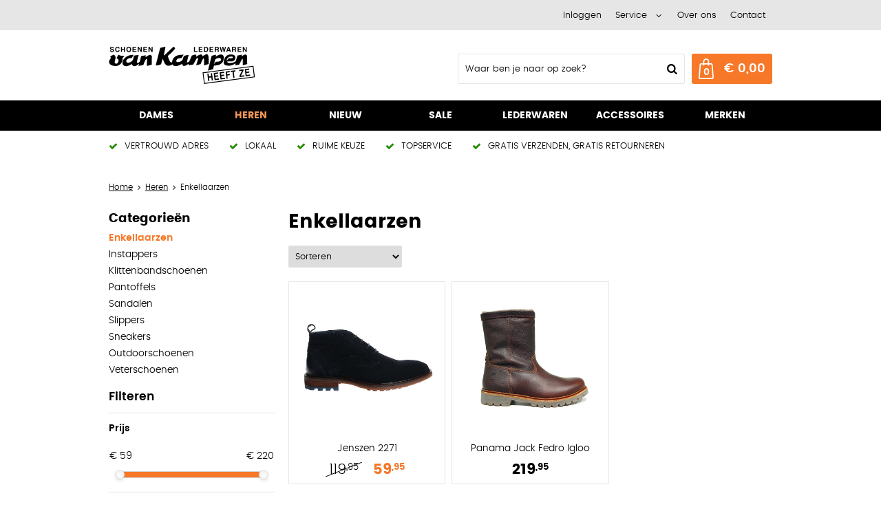

--- FILE ---
content_type: text/html; charset=utf-8
request_url: https://www.vankampenschoenen.nl/nl/heren/enkellaarzen/
body_size: 15118
content:
<!DOCTYPE html>


<html lang="nl">
<head>
    <meta http-equiv="Content-Type" content="text/html; charset=UTF-8"/>
<!--

Powered by NextChapter eCommerce
Unlock your growth at https://www.nextchapter-ecommerce.com

-->


<title>Enkellaarzen collectie heren - van Kampen Schoenen en Lederwaren</title>

<meta name="description" content="Bekijk onze volledige collectie enkellaarzen voor heren online. Ruim assortiment | Veilig betalen | Snelle levering.">
    <meta property="og:image" content="http://cdn.nextchapter-ecommerce.com/Public/vankampenschoenen_nl/Images/og_logo.jpg">

<meta property="og:title" content="Enkellaarzen collectie heren - van Kampen Schoenen en Lederwaren">
<meta property="og:description" content="Bekijk onze volledige collectie enkellaarzen voor heren online. Ruim assortiment | Veilig betalen | Snelle levering.">
<meta property="og:url" content="https://www.vankampenschoenen.nl/nl/heren/enkellaarzen/">

<meta name="format-detection" content="telephone=no">
<meta name="msapplication-tap-highlight" content="no">


    <meta name="viewport" content="width=1024">

    <meta name="robots" content="index,follow">

    <meta name="copyright" content="Copyright © NextChapter Software B.V. - All rights reserved">
    <meta name="author" content="NextChapter Software B.V.">

    <link rel="canonical" href="https://www.vankampenschoenen.nl/nl/heren/enkellaarzen/">

    <link rel="alternate" media="only screen and (max-width: 640px)" href="https://m.vankampenschoenen.nl/nl/heren/enkellaarzen/">
    <link rel="alternate" media="handheld" href="https://m.vankampenschoenen.nl/nl/heren/enkellaarzen/">
    <link rel="shortcut icon" href="//cdn.nextchapter-ecommerce.com/Public/vankampenschoenen_nl/Images/favicon.png">

<link rel="Stylesheet" type="text/css" href="//cdn.nextchapter-ecommerce.com/Public/Styles/GetCss?s=vankampenschoenen_nl&amp;m=www&amp;p=1.189.1.0&amp;v=prod">


    
<script>
    !function(n,o,t){n.nextchapter={cookies:function e(){function c(o,t){var e=o[1];(!e||t[e])&&(0,o[0])(t,n)}function i(n){o.push(n)}return{onConsent:function(n,o){o?i([o,n]):i([n])},consented:function(n){for(var t=0,e=o.length;t<e;t++)c(o[t],n)},isConsented:function(o){var e=n[t]();return!!e&&!!e[o]&&e[o]}}}()}}(window,[],"getCookieConsent");

        
    window.getCookieConsent = function() {
        return {
            functional: true,
            preferences: true,
            statistics: true,
            marketing: true
        };
    };
        
</script>
        
    
    


                                <script>
                
        (function(i,s,o,g,r,a,m){i['GoogleAnalyticsObject']=r;i[r]=i[r]||function(){
        (i[r].q=i[r].q||[]).push(arguments)},i[r].l=1*new Date();a=s.createElement(o),
        m=s.getElementsByTagName(o)[0];a.async=1;a.src=g;m.parentNode.insertBefore(a,m)
        })(window,document,'script','//www.google-analytics.com/analytics.js','ga');

        ga('create', 'UA-84643259-1', 'auto'); // Creates a tracker.
        ga('set', 'anonymizeIp', true);
        
                ga('send', 'pageview'); // Sends a pageview.
    

        </script>
<!-- Meta Pixel Code -->
<script>
!function(f,b,e,v,n,t,s)
{if(f.fbq)return;n=f.fbq=function(){n.callMethod?
n.callMethod.apply(n,arguments):n.queue.push(arguments)};
if(!f._fbq)f._fbq=n;n.push=n;n.loaded=!0;n.version='2.0';
n.queue=[];t=b.createElement(e);t.async=!0;
t.src=v;s=b.getElementsByTagName(e)[0];
s.parentNode.insertBefore(t,s)}(window, document,'script',
'https://connect.facebook.net/en_US/fbevents.js');
fbq('init', '974476660478191');
fbq('track', 'PageView');
</script>
<noscript><img height="1" width="1" style="display:none"
src="https://www.facebook.com/tr?id=974476660478191&ev=PageView&noscript=1"
/></noscript>
<!-- End Meta Pixel Code -->


    

    
    


    </head>
<body class="anwrtemplate1 category-page category-page--category">
    <div id="jq-loadingGif" class="loadingOverlay" style="display: none;">
        <img alt="Loading..." src="//cdn.nextchapter-ecommerce.com/Public/vankampenschoenen_nl/Images/loader.gif" />
    </div>
    <div id="wrap-all" class="wrap_all">
<div id="addedToCart" class="addedToCart" data-type="Toast" style="display: none;">
    <div id="cart-template-pre" class="wrapper">
        <div class="addedProductDetails">
            <img alt="Loading..." class="loader" src="//cdn.nextchapter-ecommerce.com/Public/vankampenschoenen_nl/Images/loader.gif" />
        </div>
    </div>
    <div id="cart-template-target" class="wrapper">
        <div class="template-placeholder">
        </div>
    </div>
</div>




<a id="scrollToTop" href="#" class="scrollTop" title="Naar boven"
    data-appearAfter="500" data-animate="true">
    <span class="arrow"></span> Naar boven
</a>
<div class="header-top">
    <div class="wrapper">


<div class="topBarItem myAccount">
        <a href="/nl/account/inloggen/"
           title="Inloggen">
            <span class="accountIcon"></span>
            Inloggen
        </a>
</div>


        

    <div class="topBarItem service">
            <a href="/nl/pages/klantenservice/"
               title="Service">
                <span class="icon"></span>
                Service
                <span class="arrow"></span>
            </a>
        <ul class="dropdown">
                            <li>
                    <a class="" href="/nl/pages/klantenservice/" target="">Klantenservice</a>
                </li>
                <li>
                    <a class="" href="/nl/pages/betaalinformatie/" target="">Betaalinformatie</a>
                </li>
                    </ul>
    </div>


<a class="topBarItem about" href="/nl/pages/over-ons/" target="">Over ons</a>
<a class="topBarItem contact" href="/nl/pages/contact/" target="">Contact</a>    </div>
</div>

<div id="header" class="header">
    <div class="header-main">
        <div class="wrapper">
            <a href="/nl/" title="Home" class="top_nav_logo headerLogo">
    <img alt="vankampenschoenen_nl" src="https://cdn.nextchapter-ecommerce.com/Public/vankampenschoenen_nl/Images/desktop_logo.svg" />
</a>

            <div class="header-items">
    <div class="header-items-top">
        
    </div>
    <div class="header-items-bottom">
        <div id="search-bar" class="searchBar">
<form action="/nl/zoeken/" id="searchForm" method="post">        <div class="searchBarIcon"></div>
        <input type="text" id="txtSearch" name="txtSearch"
               placeholder="Waar ben je naar op zoek?"/>
        <a href="/nl/zoeken/" class="searchButton do-search"
           title="Zoeken">
            Zoeken <span class="searchIcon"></span>
        </a>
        <a href="#" id="txtSearch_clear" class="clear" style="display: none;"><span class="clearIcon"></span>x</a>
        <label for="txtSearch" class="sr-only">
            Waar ben je naar op zoek?
        </label>
</form></div>



<a id="headerCartButton" href="/nl/winkelwagen/" title="Winkelwagen" class="cartButton" style="">
    <span class="cartIcon"></span>
    <span id="cartCount" class="cartCount"></span>
    <span id="cartTotal" class="cartAmount"></span>
    <span class="arrow">
        <span class="icon"></span>
    </span>
</a>    </div>
</div>
        </div>
    </div>
    <div class="header-nav">
    <div class="wrapper">
        <div id="topMenu" class="topMenu">
                <div class="item hasDropDown dames category-2D295">
        <a href="/nl/dames/">
            <span class="title">
                Dames <span class="arrow"></span>
            </span>
        </a>

            <div class="topMenuDropdown">
                    <div class="topMenuColumn">
                            <div class="topMenuSection">
                                <div class="title">Categorie&#235;n</div>
                                <ul>
                                        <li>
                                            <a href="/nl/dames/bandschoenen/"
                                               >
                                                <span class="arrow"></span>
                                                Bandschoenen
                                            </a>
                                        </li>
                                        <li>
                                            <a href="/nl/dames/enkellaarzen/"
                                               >
                                                <span class="arrow"></span>
                                                Enkellaarzen
                                            </a>
                                        </li>
                                        <li>
                                            <a href="/nl/dames/instappers/"
                                               >
                                                <span class="arrow"></span>
                                                Instappers
                                            </a>
                                        </li>
                                        <li>
                                            <a href="/nl/dames/klittenbandschoenen/"
                                               >
                                                <span class="arrow"></span>
                                                Klittenbandschoenen
                                            </a>
                                        </li>
                                        <li>
                                            <a href="/nl/dames/laarzen/"
                                               >
                                                <span class="arrow"></span>
                                                Laarzen
                                            </a>
                                        </li>
                                        <li>
                                            <a href="/nl/dames/outdoorschoenen/"
                                               >
                                                <span class="arrow"></span>
                                                Outdoorschoenen
                                            </a>
                                        </li>
                                        <li>
                                            <a href="/nl/dames/pantoffels/"
                                               >
                                                <span class="arrow"></span>
                                                Pantoffels
                                            </a>
                                        </li>
                                        <li>
                                            <a href="/nl/dames/pumps/"
                                               >
                                                <span class="arrow"></span>
                                                Pumps
                                            </a>
                                        </li>
                                        <li>
                                            <a href="/nl/dames/sandalen/"
                                               >
                                                <span class="arrow"></span>
                                                Sandalen
                                            </a>
                                        </li>
                                        <li>
                                            <a href="/nl/dames/slippers/"
                                               >
                                                <span class="arrow"></span>
                                                Slippers
                                            </a>
                                        </li>
                                        <li>
                                            <a href="/nl/dames/sneakers/"
                                               >
                                                <span class="arrow"></span>
                                                Sneakers
                                            </a>
                                        </li>
                                        <li>
                                            <a href="/nl/dames/veterschoenen/"
                                               >
                                                <span class="arrow"></span>
                                                Veterschoenen
                                            </a>
                                        </li>

                                </ul>
                            </div>
                    </div>
                    <div class="topMenuColumn">
                            <div class="topMenuSection">
                                <div class="title">Wijdtemaat</div>
                                <ul>
                                        <li>
                                            <a href="/nl/dames/?wijdtemaat=F"
                                                                                                      rel="nofollow"
>
                                                <span class="arrow"></span>
                                                F
                                            </a>
                                        </li>
                                        <li>
                                            <a href="/nl/dames/?wijdtemaat=G"
                                                                                                      rel="nofollow"
>
                                                <span class="arrow"></span>
                                                G
                                            </a>
                                        </li>
                                        <li>
                                            <a href="/nl/dames/?wijdtemaat=G1%2f2"
                                                                                                      rel="nofollow"
>
                                                <span class="arrow"></span>
                                                G1/2
                                            </a>
                                        </li>
                                        <li>
                                            <a href="/nl/dames/?wijdtemaat=H"
                                                                                                      rel="nofollow"
>
                                                <span class="arrow"></span>
                                                H
                                            </a>
                                        </li>
                                        <li>
                                            <a href="/nl/dames/?wijdtemaat=K"
                                                                                                      rel="nofollow"
>
                                                <span class="arrow"></span>
                                                K
                                            </a>
                                        </li>

                                        <li>
                                            <a href="/nl/dames/" class="moreLink">
                                                Meer...
                                            </a>
                                        </li>
                                </ul>
                            </div>
                            <div class="topMenuSection">
                                <div class="title">Maat</div>
                                <ul>
                                        <li>
                                            <a href="/nl/dames/?maat=38"
                                                                                                      rel="nofollow"
>
                                                <span class="arrow"></span>
                                                38
                                            </a>
                                        </li>
                                        <li>
                                            <a href="/nl/dames/?maat=39"
                                                                                                      rel="nofollow"
>
                                                <span class="arrow"></span>
                                                39
                                            </a>
                                        </li>
                                        <li>
                                            <a href="/nl/dames/?maat=40"
                                                                                                      rel="nofollow"
>
                                                <span class="arrow"></span>
                                                40
                                            </a>
                                        </li>
                                        <li>
                                            <a href="/nl/dames/?maat=41"
                                                                                                      rel="nofollow"
>
                                                <span class="arrow"></span>
                                                41
                                            </a>
                                        </li>
                                        <li>
                                            <a href="/nl/dames/?maat=42"
                                                                                                      rel="nofollow"
>
                                                <span class="arrow"></span>
                                                42
                                            </a>
                                        </li>

                                        <li>
                                            <a href="/nl/dames/" class="moreLink">
                                                Meer...
                                            </a>
                                        </li>
                                </ul>
                            </div>
                    </div>
                    <div class="topMenuColumn">
                            <div class="topMenuSection">
                                <div class="title">Kleur</div>
                                <ul>
                                        <li>
                                            <a href="/nl/dames/?kleur=Beige"
                                                                                                      rel="nofollow"
>
                                                <span class="arrow"></span>
                                                Beige
                                            </a>
                                        </li>
                                        <li>
                                            <a href="/nl/dames/?kleur=Blauw"
                                                                                                      rel="nofollow"
>
                                                <span class="arrow"></span>
                                                Blauw
                                            </a>
                                        </li>
                                        <li>
                                            <a href="/nl/dames/?kleur=Bruin"
                                                                                                      rel="nofollow"
>
                                                <span class="arrow"></span>
                                                Bruin
                                            </a>
                                        </li>
                                        <li>
                                            <a href="/nl/dames/?kleur=Wit"
                                                                                                      rel="nofollow"
>
                                                <span class="arrow"></span>
                                                Wit
                                            </a>
                                        </li>
                                        <li>
                                            <a href="/nl/dames/?kleur=Zwart"
                                                                                                      rel="nofollow"
>
                                                <span class="arrow"></span>
                                                Zwart
                                            </a>
                                        </li>

                                        <li>
                                            <a href="/nl/dames/" class="moreLink">
                                                Meer...
                                            </a>
                                        </li>
                                </ul>
                            </div>
                            <div class="topMenuSection">
                                <div class="title">Type</div>
                                <ul>
                                        <li>
                                            <a href="/nl/dames/?type=Enkellaarzen"
                                                                                                      rel="nofollow"
>
                                                <span class="arrow"></span>
                                                Enkellaarzen
                                            </a>
                                        </li>
                                        <li>
                                            <a href="/nl/dames/?type=Pantoffels"
                                                                                                      rel="nofollow"
>
                                                <span class="arrow"></span>
                                                Pantoffels
                                            </a>
                                        </li>
                                        <li>
                                            <a href="/nl/dames/?type=Sandalen"
                                                                                                      rel="nofollow"
>
                                                <span class="arrow"></span>
                                                Sandalen
                                            </a>
                                        </li>
                                        <li>
                                            <a href="/nl/dames/?type=Sneakers"
                                                                                                      rel="nofollow"
>
                                                <span class="arrow"></span>
                                                Sneakers
                                            </a>
                                        </li>
                                        <li>
                                            <a href="/nl/dames/?type=Veterschoenen"
                                                                                                      rel="nofollow"
>
                                                <span class="arrow"></span>
                                                Veterschoenen
                                            </a>
                                        </li>

                                        <li>
                                            <a href="/nl/dames/" class="moreLink">
                                                Meer...
                                            </a>
                                        </li>
                                </ul>
                            </div>
                    </div>
                    <div class="topMenuColumn">
                            <div class="topMenuSection">
                                <div class="title">Topmerken</div>
                                <ul>
                                        <li>
                                            <a href="/nl/dames/?brand=Ara"
                                                                                                      rel="nofollow"
>
                                                <span class="arrow"></span>
                                                Ara
                                            </a>
                                        </li>
                                        <li>
                                            <a href="/nl/dames/?brand=Gabor"
                                                                                                      rel="nofollow"
>
                                                <span class="arrow"></span>
                                                Gabor
                                            </a>
                                        </li>
                                        <li>
                                            <a href="/nl/dames/?brand=Laura+Vita"
                                                                                                      rel="nofollow"
>
                                                <span class="arrow"></span>
                                                Laura Vita
                                            </a>
                                        </li>
                                        <li>
                                            <a href="/nl/dames/?brand=LOWA"
                                                                                                      rel="nofollow"
>
                                                <span class="arrow"></span>
                                                LOWA
                                            </a>
                                        </li>
                                        <li>
                                            <a href="/nl/dames/?brand=Mephisto"
                                                                                                      rel="nofollow"
>
                                                <span class="arrow"></span>
                                                Mephisto
                                            </a>
                                        </li>
                                        <li>
                                            <a href="/nl/dames/?brand=Rieker"
                                                                                                      rel="nofollow"
>
                                                <span class="arrow"></span>
                                                Rieker
                                            </a>
                                        </li>
                                        <li>
                                            <a href="/nl/dames/?brand=Rohde"
                                                                                                      rel="nofollow"
>
                                                <span class="arrow"></span>
                                                Rohde
                                            </a>
                                        </li>
                                        <li>
                                            <a href="/nl/dames/?brand=Skechers"
                                                                                                      rel="nofollow"
>
                                                <span class="arrow"></span>
                                                Skechers
                                            </a>
                                        </li>
                                        <li>
                                            <a href="/nl/dames/?brand=Wolky"
                                                                                                      rel="nofollow"
>
                                                <span class="arrow"></span>
                                                Wolky
                                            </a>
                                        </li>
                                        <li>
                                            <a href="/nl/dames/?brand=Xsensible"
                                                                                                      rel="nofollow"
>
                                                <span class="arrow"></span>
                                                Xsensible
                                            </a>
                                        </li>

                                </ul>
                            </div>
                    </div>
            </div>
    </div>
    <div class="item hasDropDown heren category-2D299 active">
        <a href="/nl/heren/">
            <span class="title">
                Heren <span class="arrow"></span>
            </span>
        </a>

            <div class="topMenuDropdown">
                    <div class="topMenuColumn">
                            <div class="topMenuSection">
                                <div class="title">Categorie&#235;n</div>
                                <ul>
                                        <li>
                                            <a href="/nl/heren/enkellaarzen/"
                                               >
                                                <span class="arrow"></span>
                                                Enkellaarzen
                                            </a>
                                        </li>
                                        <li>
                                            <a href="/nl/heren/instappers/"
                                               >
                                                <span class="arrow"></span>
                                                Instappers
                                            </a>
                                        </li>
                                        <li>
                                            <a href="/nl/heren/klittenbandschoenen/"
                                               >
                                                <span class="arrow"></span>
                                                Klittenbandschoenen
                                            </a>
                                        </li>
                                        <li>
                                            <a href="/nl/heren/pantoffels/"
                                               >
                                                <span class="arrow"></span>
                                                Pantoffels
                                            </a>
                                        </li>
                                        <li>
                                            <a href="/nl/heren/sandalen/"
                                               >
                                                <span class="arrow"></span>
                                                Sandalen
                                            </a>
                                        </li>
                                        <li>
                                            <a href="/nl/heren/slippers/"
                                               >
                                                <span class="arrow"></span>
                                                Slippers
                                            </a>
                                        </li>
                                        <li>
                                            <a href="/nl/heren/sneakers/"
                                               >
                                                <span class="arrow"></span>
                                                Sneakers
                                            </a>
                                        </li>
                                        <li>
                                            <a href="/nl/heren/outdoorschoenen/"
                                               >
                                                <span class="arrow"></span>
                                                Outdoorschoenen
                                            </a>
                                        </li>
                                        <li>
                                            <a href="/nl/heren/veterschoenen/"
                                               >
                                                <span class="arrow"></span>
                                                Veterschoenen
                                            </a>
                                        </li>

                                </ul>
                            </div>
                    </div>
                    <div class="topMenuColumn">
                            <div class="topMenuSection">
                                <div class="title">Wijdtemaat</div>
                                <ul>
                                        <li>
                                            <a href="/nl/heren/?wijdtemaat=G"
                                                                                                      rel="nofollow"
>
                                                <span class="arrow"></span>
                                                G
                                            </a>
                                        </li>
                                        <li>
                                            <a href="/nl/heren/?wijdtemaat=G1%2f2"
                                                                                                      rel="nofollow"
>
                                                <span class="arrow"></span>
                                                G1/2
                                            </a>
                                        </li>
                                        <li>
                                            <a href="/nl/heren/?wijdtemaat=H"
                                                                                                      rel="nofollow"
>
                                                <span class="arrow"></span>
                                                H
                                            </a>
                                        </li>
                                        <li>
                                            <a href="/nl/heren/?wijdtemaat=K"
                                                                                                      rel="nofollow"
>
                                                <span class="arrow"></span>
                                                K
                                            </a>
                                        </li>

                                </ul>
                            </div>
                            <div class="topMenuSection">
                                <div class="title">Maat</div>
                                <ul>
                                        <li>
                                            <a href="/nl/heren/?maat=41"
                                                                                                      rel="nofollow"
>
                                                <span class="arrow"></span>
                                                41
                                            </a>
                                        </li>
                                        <li>
                                            <a href="/nl/heren/?maat=42"
                                                                                                      rel="nofollow"
>
                                                <span class="arrow"></span>
                                                42
                                            </a>
                                        </li>
                                        <li>
                                            <a href="/nl/heren/?maat=43"
                                                                                                      rel="nofollow"
>
                                                <span class="arrow"></span>
                                                43
                                            </a>
                                        </li>
                                        <li>
                                            <a href="/nl/heren/?maat=44"
                                                                                                      rel="nofollow"
>
                                                <span class="arrow"></span>
                                                44
                                            </a>
                                        </li>
                                        <li>
                                            <a href="/nl/heren/?maat=46"
                                                                                                      rel="nofollow"
>
                                                <span class="arrow"></span>
                                                46
                                            </a>
                                        </li>

                                        <li>
                                            <a href="/nl/heren/" class="moreLink">
                                                Meer...
                                            </a>
                                        </li>
                                </ul>
                            </div>
                    </div>
                    <div class="topMenuColumn">
                            <div class="topMenuSection">
                                <div class="title">Kleur</div>
                                <ul>
                                        <li>
                                            <a href="/nl/heren/?kleur=Blauw"
                                                                                                      rel="nofollow"
>
                                                <span class="arrow"></span>
                                                Blauw
                                            </a>
                                        </li>
                                        <li>
                                            <a href="/nl/heren/?kleur=Bruin"
                                                                                                      rel="nofollow"
>
                                                <span class="arrow"></span>
                                                Bruin
                                            </a>
                                        </li>
                                        <li>
                                            <a href="/nl/heren/?kleur=Cognac"
                                                                                                      rel="nofollow"
>
                                                <span class="arrow"></span>
                                                Cognac
                                            </a>
                                        </li>
                                        <li>
                                            <a href="/nl/heren/?kleur=Grijs"
                                                                                                      rel="nofollow"
>
                                                <span class="arrow"></span>
                                                Grijs
                                            </a>
                                        </li>
                                        <li>
                                            <a href="/nl/heren/?kleur=Zwart"
                                                                                                      rel="nofollow"
>
                                                <span class="arrow"></span>
                                                Zwart
                                            </a>
                                        </li>

                                        <li>
                                            <a href="/nl/heren/" class="moreLink">
                                                Meer...
                                            </a>
                                        </li>
                                </ul>
                            </div>
                            <div class="topMenuSection">
                                <div class="title">Type</div>
                                <ul>
                                        <li>
                                            <a href="/nl/heren/?type=Pantoffels"
                                                                                                      rel="nofollow"
>
                                                <span class="arrow"></span>
                                                Pantoffels
                                            </a>
                                        </li>
                                        <li>
                                            <a href="/nl/heren/?type=Slippers"
                                                                                                      rel="nofollow"
>
                                                <span class="arrow"></span>
                                                Slippers
                                            </a>
                                        </li>
                                        <li>
                                            <a href="/nl/heren/?type=Sneakers"
                                                                                                      rel="nofollow"
>
                                                <span class="arrow"></span>
                                                Sneakers
                                            </a>
                                        </li>
                                        <li>
                                            <a href="/nl/heren/?type=Veterschoenen"
                                                                                                      rel="nofollow"
>
                                                <span class="arrow"></span>
                                                Veterschoenen
                                            </a>
                                        </li>
                                        <li>
                                            <a href="/nl/heren/?type=Wandelschoenen"
                                                                                                      rel="nofollow"
>
                                                <span class="arrow"></span>
                                                Wandelschoenen
                                            </a>
                                        </li>

                                        <li>
                                            <a href="/nl/heren/" class="moreLink">
                                                Meer...
                                            </a>
                                        </li>
                                </ul>
                            </div>
                    </div>
                    <div class="topMenuColumn">
                            <div class="topMenuSection">
                                <div class="title">Topmerken</div>
                                <ul>
                                        <li>
                                            <a href="/nl/heren/?brand=Ara"
                                                                                                      rel="nofollow"
>
                                                <span class="arrow"></span>
                                                Ara
                                            </a>
                                        </li>
                                        <li>
                                            <a href="/nl/heren/?brand=Berkelmans"
                                                                                                      rel="nofollow"
>
                                                <span class="arrow"></span>
                                                Berkelmans
                                            </a>
                                        </li>
                                        <li>
                                            <a href="/nl/heren/?brand=Clarks"
                                                                                                      rel="nofollow"
>
                                                <span class="arrow"></span>
                                                Clarks
                                            </a>
                                        </li>
                                        <li>
                                            <a href="/nl/heren/?brand=LOWA"
                                                                                                      rel="nofollow"
>
                                                <span class="arrow"></span>
                                                LOWA
                                            </a>
                                        </li>
                                        <li>
                                            <a href="/nl/heren/?brand=Mephisto"
                                                                                                      rel="nofollow"
>
                                                <span class="arrow"></span>
                                                Mephisto
                                            </a>
                                        </li>
                                        <li>
                                            <a href="/nl/heren/?brand=Rieker"
                                                                                                      rel="nofollow"
>
                                                <span class="arrow"></span>
                                                Rieker
                                            </a>
                                        </li>
                                        <li>
                                            <a href="/nl/heren/?brand=Rieker+R-Evolution"
                                                                                                      rel="nofollow"
>
                                                <span class="arrow"></span>
                                                Rieker R-Evolution
                                            </a>
                                        </li>
                                        <li>
                                            <a href="/nl/heren/?brand=Rohde"
                                                                                                      rel="nofollow"
>
                                                <span class="arrow"></span>
                                                Rohde
                                            </a>
                                        </li>
                                        <li>
                                            <a href="/nl/heren/?brand=Skechers"
                                                                                                      rel="nofollow"
>
                                                <span class="arrow"></span>
                                                Skechers
                                            </a>
                                        </li>
                                        <li>
                                            <a href="/nl/heren/?brand=Xsensible"
                                                                                                      rel="nofollow"
>
                                                <span class="arrow"></span>
                                                Xsensible
                                            </a>
                                        </li>

                                </ul>
                            </div>
                    </div>
            </div>
    </div>
    <div class="item hasDropDown nieuw category-31ABD">
        <a href="/nl/nieuw/">
            <span class="title">
                Nieuw <span class="arrow"></span>
            </span>
        </a>

            <div class="topMenuDropdown">
                    <div class="topMenuColumn">
                            <div class="topMenuSection">
                                <div class="title">Wijdtemaat</div>
                                <ul>
                                        <li>
                                            <a href="/nl/nieuw/?wijdtemaat=F"
                                                                                                      rel="nofollow"
>
                                                <span class="arrow"></span>
                                                F
                                            </a>
                                        </li>
                                        <li>
                                            <a href="/nl/nieuw/?wijdtemaat=G"
                                                                                                      rel="nofollow"
>
                                                <span class="arrow"></span>
                                                G
                                            </a>
                                        </li>
                                        <li>
                                            <a href="/nl/nieuw/?wijdtemaat=G1%2f2"
                                                                                                      rel="nofollow"
>
                                                <span class="arrow"></span>
                                                G1/2
                                            </a>
                                        </li>
                                        <li>
                                            <a href="/nl/nieuw/?wijdtemaat=H"
                                                                                                      rel="nofollow"
>
                                                <span class="arrow"></span>
                                                H
                                            </a>
                                        </li>
                                        <li>
                                            <a href="/nl/nieuw/?wijdtemaat=K"
                                                                                                      rel="nofollow"
>
                                                <span class="arrow"></span>
                                                K
                                            </a>
                                        </li>

                                </ul>
                            </div>
                            <div class="topMenuSection">
                                <div class="title">Maat</div>
                                <ul>
                                        <li>
                                            <a href="/nl/nieuw/?maat=41"
                                                                                                      rel="nofollow"
>
                                                <span class="arrow"></span>
                                                41
                                            </a>
                                        </li>
                                        <li>
                                            <a href="/nl/nieuw/?maat=42"
                                                                                                      rel="nofollow"
>
                                                <span class="arrow"></span>
                                                42
                                            </a>
                                        </li>
                                        <li>
                                            <a href="/nl/nieuw/?maat=43"
                                                                                                      rel="nofollow"
>
                                                <span class="arrow"></span>
                                                43
                                            </a>
                                        </li>
                                        <li>
                                            <a href="/nl/nieuw/?maat=45"
                                                                                                      rel="nofollow"
>
                                                <span class="arrow"></span>
                                                45
                                            </a>
                                        </li>
                                        <li>
                                            <a href="/nl/nieuw/?maat=46"
                                                                                                      rel="nofollow"
>
                                                <span class="arrow"></span>
                                                46
                                            </a>
                                        </li>

                                        <li>
                                            <a href="/nl/nieuw/" class="moreLink">
                                                Meer...
                                            </a>
                                        </li>
                                </ul>
                            </div>
                    </div>
                    <div class="topMenuColumn">
                            <div class="topMenuSection">
                                <div class="title">Kleur</div>
                                <ul>
                                        <li>
                                            <a href="/nl/nieuw/?kleur=Beige"
                                                                                                      rel="nofollow"
>
                                                <span class="arrow"></span>
                                                Beige
                                            </a>
                                        </li>
                                        <li>
                                            <a href="/nl/nieuw/?kleur=Blauw"
                                                                                                      rel="nofollow"
>
                                                <span class="arrow"></span>
                                                Blauw
                                            </a>
                                        </li>
                                        <li>
                                            <a href="/nl/nieuw/?kleur=Bruin"
                                                                                                      rel="nofollow"
>
                                                <span class="arrow"></span>
                                                Bruin
                                            </a>
                                        </li>
                                        <li>
                                            <a href="/nl/nieuw/?kleur=Wit"
                                                                                                      rel="nofollow"
>
                                                <span class="arrow"></span>
                                                Wit
                                            </a>
                                        </li>
                                        <li>
                                            <a href="/nl/nieuw/?kleur=Zwart"
                                                                                                      rel="nofollow"
>
                                                <span class="arrow"></span>
                                                Zwart
                                            </a>
                                        </li>

                                        <li>
                                            <a href="/nl/nieuw/" class="moreLink">
                                                Meer...
                                            </a>
                                        </li>
                                </ul>
                            </div>
                            <div class="topMenuSection">
                                <div class="title">Type</div>
                                <ul>
                                        <li>
                                            <a href="/nl/nieuw/?type=Enkellaarzen"
                                                                                                      rel="nofollow"
>
                                                <span class="arrow"></span>
                                                Enkellaarzen
                                            </a>
                                        </li>
                                        <li>
                                            <a href="/nl/nieuw/?type=Sandalen"
                                                                                                      rel="nofollow"
>
                                                <span class="arrow"></span>
                                                Sandalen
                                            </a>
                                        </li>
                                        <li>
                                            <a href="/nl/nieuw/?type=Slippers"
                                                                                                      rel="nofollow"
>
                                                <span class="arrow"></span>
                                                Slippers
                                            </a>
                                        </li>
                                        <li>
                                            <a href="/nl/nieuw/?type=Sneakers"
                                                                                                      rel="nofollow"
>
                                                <span class="arrow"></span>
                                                Sneakers
                                            </a>
                                        </li>
                                        <li>
                                            <a href="/nl/nieuw/?type=Veterschoenen"
                                                                                                      rel="nofollow"
>
                                                <span class="arrow"></span>
                                                Veterschoenen
                                            </a>
                                        </li>

                                        <li>
                                            <a href="/nl/nieuw/" class="moreLink">
                                                Meer...
                                            </a>
                                        </li>
                                </ul>
                            </div>
                    </div>
                    <div class="topMenuColumn">
                            <div class="topMenuSection">
                                <div class="title">Geslacht</div>
                                <ul>
                                        <li>
                                            <a href="/nl/nieuw/?geslacht=Heren"
                                                                                                      rel="nofollow"
>
                                                <span class="arrow"></span>
                                                Heren
                                            </a>
                                        </li>
                                        <li>
                                            <a href="/nl/nieuw/?geslacht=Dames"
                                                                                                      rel="nofollow"
>
                                                <span class="arrow"></span>
                                                Dames
                                            </a>
                                        </li>
                                        <li>
                                            <a href="/nl/nieuw/?geslacht=Unisex"
                                                                                                      rel="nofollow"
>
                                                <span class="arrow"></span>
                                                Unisex
                                            </a>
                                        </li>

                                </ul>
                            </div>
                            <div class="topMenuSection">
                                <div class="title">Materiaal</div>
                                <ul>
                                        <li>
                                            <a href="/nl/nieuw/?materiaal=Leer"
                                                                                                      rel="nofollow"
>
                                                <span class="arrow"></span>
                                                Leer
                                            </a>
                                        </li>
                                        <li>
                                            <a href="/nl/nieuw/?materiaal=Leer+combi"
                                                                                                      rel="nofollow"
>
                                                <span class="arrow"></span>
                                                Leer combi
                                            </a>
                                        </li>
                                        <li>
                                            <a href="/nl/nieuw/?materiaal=Nubuck"
                                                                                                      rel="nofollow"
>
                                                <span class="arrow"></span>
                                                Nubuck
                                            </a>
                                        </li>
                                        <li>
                                            <a href="/nl/nieuw/?materiaal=Su%C3%A8de"
                                                                                                      rel="nofollow"
>
                                                <span class="arrow"></span>
                                                Su&#232;de
                                            </a>
                                        </li>
                                        <li>
                                            <a href="/nl/nieuw/?materiaal=Textiel"
                                                                                                      rel="nofollow"
>
                                                <span class="arrow"></span>
                                                Textiel
                                            </a>
                                        </li>

                                        <li>
                                            <a href="/nl/nieuw/" class="moreLink">
                                                Meer...
                                            </a>
                                        </li>
                                </ul>
                            </div>
                    </div>
                    <div class="topMenuColumn">
                            <div class="topMenuSection">
                                <div class="title">Topmerken</div>
                                <ul>
                                        <li>
                                            <a href="/nl/nieuw/?brand=AQA+Shoes"
                                                                                                      rel="nofollow"
>
                                                <span class="arrow"></span>
                                                AQA Shoes
                                            </a>
                                        </li>
                                        <li>
                                            <a href="/nl/nieuw/?brand=Ara"
                                                                                                      rel="nofollow"
>
                                                <span class="arrow"></span>
                                                Ara
                                            </a>
                                        </li>
                                        <li>
                                            <a href="/nl/nieuw/?brand=Berkelmans"
                                                                                                      rel="nofollow"
>
                                                <span class="arrow"></span>
                                                Berkelmans
                                            </a>
                                        </li>
                                        <li>
                                            <a href="/nl/nieuw/?brand=Gabor"
                                                                                                      rel="nofollow"
>
                                                <span class="arrow"></span>
                                                Gabor
                                            </a>
                                        </li>
                                        <li>
                                            <a href="/nl/nieuw/?brand=La+Strada"
                                                                                                      rel="nofollow"
>
                                                <span class="arrow"></span>
                                                La Strada
                                            </a>
                                        </li>
                                        <li>
                                            <a href="/nl/nieuw/?brand=Laura+Vita"
                                                                                                      rel="nofollow"
>
                                                <span class="arrow"></span>
                                                Laura Vita
                                            </a>
                                        </li>
                                        <li>
                                            <a href="/nl/nieuw/?brand=Mephisto"
                                                                                                      rel="nofollow"
>
                                                <span class="arrow"></span>
                                                Mephisto
                                            </a>
                                        </li>
                                        <li>
                                            <a href="/nl/nieuw/?brand=Rieker"
                                                                                                      rel="nofollow"
>
                                                <span class="arrow"></span>
                                                Rieker
                                            </a>
                                        </li>
                                        <li>
                                            <a href="/nl/nieuw/?brand=Rohde"
                                                                                                      rel="nofollow"
>
                                                <span class="arrow"></span>
                                                Rohde
                                            </a>
                                        </li>
                                        <li>
                                            <a href="/nl/nieuw/?brand=Wolky"
                                                                                                      rel="nofollow"
>
                                                <span class="arrow"></span>
                                                Wolky
                                            </a>
                                        </li>

                                </ul>
                            </div>
                    </div>
            </div>
    </div>
    <div class="item hasDropDown sale category-2DCA7">
        <a href="/nl/sale/">
            <span class="title">
                Sale <span class="arrow"></span>
            </span>
        </a>

            <div class="topMenuDropdown">
                    <div class="topMenuColumn">
                            <div class="topMenuSection">
                                <div class="title">Kleur</div>
                                <ul>
                                        <li>
                                            <a href="/nl/sale/?kleur=Paars"
                                                                                                      rel="nofollow"
>
                                                <span class="arrow"></span>
                                                Paars
                                            </a>
                                        </li>
                                        <li>
                                            <a href="/nl/sale/?kleur=Wit"
                                                                                                      rel="nofollow"
>
                                                <span class="arrow"></span>
                                                Wit
                                            </a>
                                        </li>

                                </ul>
                            </div>
                            <div class="topMenuSection">
                                <div class="title">Type</div>
                                <ul>
                                        <li>
                                            <a href="/nl/sale/?type=Sneakers"
                                                                                                      rel="nofollow"
>
                                                <span class="arrow"></span>
                                                Sneakers
                                            </a>
                                        </li>

                                </ul>
                            </div>
                    </div>
                    <div class="topMenuColumn">
                            <div class="topMenuSection">
                                <div class="title">Geslacht</div>
                                <ul>
                                        <li>
                                            <a href="/nl/sale/?geslacht=Dames"
                                                                                                      rel="nofollow"
>
                                                <span class="arrow"></span>
                                                Dames
                                            </a>
                                        </li>

                                </ul>
                            </div>
                            <div class="topMenuSection">
                                <div class="title">Materiaal</div>
                                <ul>
                                        <li>
                                            <a href="/nl/sale/?materiaal=Leer"
                                                                                                      rel="nofollow"
>
                                                <span class="arrow"></span>
                                                Leer
                                            </a>
                                        </li>
                                        <li>
                                            <a href="/nl/sale/?materiaal=Leer+combi"
                                                                                                      rel="nofollow"
>
                                                <span class="arrow"></span>
                                                Leer combi
                                            </a>
                                        </li>

                                </ul>
                            </div>
                    </div>
                    <div class="topMenuColumn">
                            <div class="topMenuSection">
                                <div class="title">Sluiting</div>
                                <ul>
                                        <li>
                                            <a href="/nl/sale/?sluiting=Rits"
                                                                                                      rel="nofollow"
>
                                                <span class="arrow"></span>
                                                Rits
                                            </a>
                                        </li>
                                        <li>
                                            <a href="/nl/sale/?sluiting=Veters"
                                                                                                      rel="nofollow"
>
                                                <span class="arrow"></span>
                                                Veters
                                            </a>
                                        </li>

                                </ul>
                            </div>
                            <div class="topMenuSection">
                                <div class="title">Voering</div>
                                <ul>
                                        <li>
                                            <a href="/nl/sale/?voering=Leer"
                                                                                                      rel="nofollow"
>
                                                <span class="arrow"></span>
                                                Leer
                                            </a>
                                        </li>
                                        <li>
                                            <a href="/nl/sale/?voering=Leer+combi"
                                                                                                      rel="nofollow"
>
                                                <span class="arrow"></span>
                                                Leer combi
                                            </a>
                                        </li>

                                </ul>
                            </div>
                    </div>
                    <div class="topMenuColumn">
                            <div class="topMenuSection">
                                <div class="title">Topmerken</div>
                                <ul>
                                        <li>
                                            <a href="/nl/sale/?brand=AQA+Shoes"
                                                                                                      rel="nofollow"
>
                                                <span class="arrow"></span>
                                                AQA Shoes
                                            </a>
                                        </li>

                                </ul>
                            </div>
                    </div>
            </div>
    </div>
    <div class="item hasDropDown lederwaren category-2E021">
        <a href="/nl/lederwaren/">
            <span class="title">
                Lederwaren <span class="arrow"></span>
            </span>
        </a>

            <div class="topMenuDropdown">
                    <div class="topMenuColumn">
                            <div class="topMenuSection">
                                <div class="title">Kleur</div>
                                <ul>
                                        <li>
                                            <a href="/nl/lederwaren/?kleur=Blauw"
                                                                                                      rel="nofollow"
>
                                                <span class="arrow"></span>
                                                Blauw
                                            </a>
                                        </li>
                                        <li>
                                            <a href="/nl/lederwaren/?kleur=Bruin"
                                                                                                      rel="nofollow"
>
                                                <span class="arrow"></span>
                                                Bruin
                                            </a>
                                        </li>
                                        <li>
                                            <a href="/nl/lederwaren/?kleur=Cognac"
                                                                                                      rel="nofollow"
>
                                                <span class="arrow"></span>
                                                Cognac
                                            </a>
                                        </li>
                                        <li>
                                            <a href="/nl/lederwaren/?kleur=Rood"
                                                                                                      rel="nofollow"
>
                                                <span class="arrow"></span>
                                                Rood
                                            </a>
                                        </li>
                                        <li>
                                            <a href="/nl/lederwaren/?kleur=Zwart"
                                                                                                      rel="nofollow"
>
                                                <span class="arrow"></span>
                                                Zwart
                                            </a>
                                        </li>

                                        <li>
                                            <a href="/nl/lederwaren/" class="moreLink">
                                                Meer...
                                            </a>
                                        </li>
                                </ul>
                            </div>
                            <div class="topMenuSection">
                                <div class="title">Type</div>
                                <ul>
                                        <li>
                                            <a href="/nl/lederwaren/?type=Portemonnees"
                                                                                                      rel="nofollow"
>
                                                <span class="arrow"></span>
                                                Portemonnees
                                            </a>
                                        </li>
                                        <li>
                                            <a href="/nl/lederwaren/?type=Tassen"
                                                                                                      rel="nofollow"
>
                                                <span class="arrow"></span>
                                                Tassen
                                            </a>
                                        </li>

                                </ul>
                            </div>
                    </div>
                    <div class="topMenuColumn">
                            <div class="topMenuSection">
                                <div class="title">Geslacht</div>
                                <ul>
                                        <li>
                                            <a href="/nl/lederwaren/?geslacht=Heren"
                                                                                                      rel="nofollow"
>
                                                <span class="arrow"></span>
                                                Heren
                                            </a>
                                        </li>
                                        <li>
                                            <a href="/nl/lederwaren/?geslacht=Dames"
                                                                                                      rel="nofollow"
>
                                                <span class="arrow"></span>
                                                Dames
                                            </a>
                                        </li>
                                        <li>
                                            <a href="/nl/lederwaren/?geslacht=Unisex"
                                                                                                      rel="nofollow"
>
                                                <span class="arrow"></span>
                                                Unisex
                                            </a>
                                        </li>

                                </ul>
                            </div>
                            <div class="topMenuSection">
                                <div class="title">Materiaal</div>
                                <ul>
                                        <li>
                                            <a href="/nl/lederwaren/?materiaal=Leer"
                                                                                                      rel="nofollow"
>
                                                <span class="arrow"></span>
                                                Leer
                                            </a>
                                        </li>
                                        <li>
                                            <a href="/nl/lederwaren/?materiaal=Leer+combi"
                                                                                                      rel="nofollow"
>
                                                <span class="arrow"></span>
                                                Leer combi
                                            </a>
                                        </li>
                                        <li>
                                            <a href="/nl/lederwaren/?materiaal=Nubuck"
                                                                                                      rel="nofollow"
>
                                                <span class="arrow"></span>
                                                Nubuck
                                            </a>
                                        </li>
                                        <li>
                                            <a href="/nl/lederwaren/?materiaal=Nylon"
                                                                                                      rel="nofollow"
>
                                                <span class="arrow"></span>
                                                Nylon
                                            </a>
                                        </li>
                                        <li>
                                            <a href="/nl/lederwaren/?materiaal=Pu"
                                                                                                      rel="nofollow"
>
                                                <span class="arrow"></span>
                                                Pu
                                            </a>
                                        </li>

                                        <li>
                                            <a href="/nl/lederwaren/" class="moreLink">
                                                Meer...
                                            </a>
                                        </li>
                                </ul>
                            </div>
                    </div>
                    <div class="topMenuColumn">
                            <div class="topMenuSection">
                                <div class="title">Topmerken</div>
                                <ul>
                                        <li>
                                            <a href="/nl/lederwaren/?brand=Anekke"
                                                                                                      rel="nofollow"
>
                                                <span class="arrow"></span>
                                                Anekke
                                            </a>
                                        </li>
                                        <li>
                                            <a href="/nl/lederwaren/?brand=Berba"
                                                                                                      rel="nofollow"
>
                                                <span class="arrow"></span>
                                                Berba
                                            </a>
                                        </li>
                                        <li>
                                            <a href="/nl/lederwaren/?brand=Burkely"
                                                                                                      rel="nofollow"
>
                                                <span class="arrow"></span>
                                                Burkely
                                            </a>
                                        </li>
                                        <li>
                                            <a href="/nl/lederwaren/?brand=Castelijn+en+Beerens"
                                                                                                      rel="nofollow"
>
                                                <span class="arrow"></span>
                                                Castelijn en Beerens
                                            </a>
                                        </li>
                                        <li>
                                            <a href="/nl/lederwaren/?brand=Chesterfield"
                                                                                                      rel="nofollow"
>
                                                <span class="arrow"></span>
                                                Chesterfield
                                            </a>
                                        </li>
                                        <li>
                                            <a href="/nl/lederwaren/?brand=de+Rooy"
                                                                                                      rel="nofollow"
>
                                                <span class="arrow"></span>
                                                de Rooy
                                            </a>
                                        </li>
                                        <li>
                                            <a href="/nl/lederwaren/?brand=MyWalit"
                                                                                                      rel="nofollow"
>
                                                <span class="arrow"></span>
                                                MyWalit
                                            </a>
                                        </li>
                                        <li>
                                            <a href="/nl/lederwaren/?brand=Plevier"
                                                                                                      rel="nofollow"
>
                                                <span class="arrow"></span>
                                                Plevier
                                            </a>
                                        </li>
                                        <li>
                                            <a href="/nl/lederwaren/?brand=Travelite"
                                                                                                      rel="nofollow"
>
                                                <span class="arrow"></span>
                                                Travelite
                                            </a>
                                        </li>
                                        <li>
                                            <a href="/nl/lederwaren/?brand=Vaude"
                                                                                                      rel="nofollow"
>
                                                <span class="arrow"></span>
                                                Vaude
                                            </a>
                                        </li>

                                </ul>
                            </div>
                    </div>
            </div>
    </div>
    <div class="item hasDropDown accessoires category-2FEE2">
        <a href="/nl/accessoires/">
            <span class="title">
                Accessoires <span class="arrow"></span>
            </span>
        </a>

            <div class="topMenuDropdown">
                    <div class="topMenuColumn">
                            <div class="topMenuSection">
                                <div class="title">Kleur</div>
                                <ul>
                                        <li>
                                            <a href="/nl/accessoires/?kleur=Blauw"
                                                                                                      rel="nofollow"
>
                                                <span class="arrow"></span>
                                                Blauw
                                            </a>
                                        </li>
                                        <li>
                                            <a href="/nl/accessoires/?kleur=Multi"
                                                                                                      rel="nofollow"
>
                                                <span class="arrow"></span>
                                                Multi
                                            </a>
                                        </li>
                                        <li>
                                            <a href="/nl/accessoires/?kleur=Transparant"
                                                                                                      rel="nofollow"
>
                                                <span class="arrow"></span>
                                                Transparant
                                            </a>
                                        </li>
                                        <li>
                                            <a href="/nl/accessoires/?kleur=Wit"
                                                                                                      rel="nofollow"
>
                                                <span class="arrow"></span>
                                                Wit
                                            </a>
                                        </li>
                                        <li>
                                            <a href="/nl/accessoires/?kleur=Zwart"
                                                                                                      rel="nofollow"
>
                                                <span class="arrow"></span>
                                                Zwart
                                            </a>
                                        </li>

                                        <li>
                                            <a href="/nl/accessoires/" class="moreLink">
                                                Meer...
                                            </a>
                                        </li>
                                </ul>
                            </div>
                            <div class="topMenuSection">
                                <div class="title">Type</div>
                                <ul>
                                        <li>
                                            <a href="/nl/accessoires/?type=Inlegzolen"
                                                                                                      rel="nofollow"
>
                                                <span class="arrow"></span>
                                                Inlegzolen
                                            </a>
                                        </li>
                                        <li>
                                            <a href="/nl/accessoires/?type=Onderhoudsmiddelen"
                                                                                                      rel="nofollow"
>
                                                <span class="arrow"></span>
                                                Onderhoudsmiddelen
                                            </a>
                                        </li>
                                        <li>
                                            <a href="/nl/accessoires/?type=Sokken"
                                                                                                      rel="nofollow"
>
                                                <span class="arrow"></span>
                                                Sokken
                                            </a>
                                        </li>

                                </ul>
                            </div>
                    </div>
                    <div class="topMenuColumn">
                            <div class="topMenuSection">
                                <div class="title">Geslacht</div>
                                <ul>
                                        <li>
                                            <a href="/nl/accessoires/?geslacht=Heren"
                                                                                                      rel="nofollow"
>
                                                <span class="arrow"></span>
                                                Heren
                                            </a>
                                        </li>
                                        <li>
                                            <a href="/nl/accessoires/?geslacht=Dames"
                                                                                                      rel="nofollow"
>
                                                <span class="arrow"></span>
                                                Dames
                                            </a>
                                        </li>
                                        <li>
                                            <a href="/nl/accessoires/?geslacht=Unisex"
                                                                                                      rel="nofollow"
>
                                                <span class="arrow"></span>
                                                Unisex
                                            </a>
                                        </li>

                                </ul>
                            </div>
                            <div class="topMenuSection">
                                <div class="title">Materiaal</div>
                                <ul>
                                        <li>
                                            <a href="/nl/accessoires/?materiaal=Nylon"
                                                                                                      rel="nofollow"
>
                                                <span class="arrow"></span>
                                                Nylon
                                            </a>
                                        </li>
                                        <li>
                                            <a href="/nl/accessoires/?materiaal=Pu"
                                                                                                      rel="nofollow"
>
                                                <span class="arrow"></span>
                                                Pu
                                            </a>
                                        </li>
                                        <li>
                                            <a href="/nl/accessoires/?materiaal=Scheerwol"
                                                                                                      rel="nofollow"
>
                                                <span class="arrow"></span>
                                                Scheerwol
                                            </a>
                                        </li>
                                        <li>
                                            <a href="/nl/accessoires/?materiaal=Textiel"
                                                                                                      rel="nofollow"
>
                                                <span class="arrow"></span>
                                                Textiel
                                            </a>
                                        </li>
                                        <li>
                                            <a href="/nl/accessoires/?materiaal=Polyester"
                                                                                                      rel="nofollow"
>
                                                <span class="arrow"></span>
                                                Polyester
                                            </a>
                                        </li>

                                        <li>
                                            <a href="/nl/accessoires/" class="moreLink">
                                                Meer...
                                            </a>
                                        </li>
                                </ul>
                            </div>
                    </div>
                    <div class="topMenuColumn">
                            <div class="topMenuSection">
                                <div class="title">Topmerken</div>
                                <ul>
                                        <li>
                                            <a href="/nl/accessoires/?brand=Collonil"
                                                                                                      rel="nofollow"
>
                                                <span class="arrow"></span>
                                                Collonil
                                            </a>
                                        </li>
                                        <li>
                                            <a href="/nl/accessoires/?brand=Falke"
                                                                                                      rel="nofollow"
>
                                                <span class="arrow"></span>
                                                Falke
                                            </a>
                                        </li>
                                        <li>
                                            <a href="/nl/accessoires/?brand=Pedag"
                                                                                                      rel="nofollow"
>
                                                <span class="arrow"></span>
                                                Pedag
                                            </a>
                                        </li>
                                        <li>
                                            <a href="/nl/accessoires/?brand=XPOOOS"
                                                                                                      rel="nofollow"
>
                                                <span class="arrow"></span>
                                                XPOOOS
                                            </a>
                                        </li>

                                </ul>
                            </div>
                    </div>
            </div>
    </div>

    <div class="item merken">
        <a href="/nl/merken/">
            <span class="title">
                Merken
                <span class="arrow"></span>
            </span>
            <span class="icon"></span>
        </a>
    </div>


        </div>
    </div>
</div>

    <div class="header-usps">
        <div class="wrapper">
            

    <div class="uspList">
        <ul class="items">
                <li class="usp1 usp-1071D">
    <span class="icon"></span>
    <span class="description">Vertrouwd adres</span>
                </li>
                <li class="usp2 usp-1071E">
    <span class="icon"></span>
    <span class="description">Lokaal</span>
                </li>
                <li class="usp3 usp-1071F">
    <span class="icon"></span>
    <span class="description">Ruime keuze</span>
                </li>
                <li class="usp4 usp-10720">
    <span class="icon"></span>
    <span class="description">Topservice</span>
                </li>
                <li class="usp5 usp-109F1">
    <span class="icon"></span>
    <span class="description">Gratis verzenden, gratis retourneren</span>
                </li>
        </ul>
    </div>


        </div>
    </div>
</div>






<div class="middle category-2D2B4" id="middle"><div class="wrapper">    <div id="category-content" class="product-lister">
<ul class="breadcrumbs" itemscope itemtype="http://schema.org/BreadcrumbList">
<li itemprop="itemListElement" itemscope itemtype="http://schema.org/ListItem">
<a href="/nl/" title="Home" itemprop="item"><span itemprop="name">Home</span></a>
<span class="arrow"></span><meta itemprop="position" content="1" />
</li>
<li itemprop="itemListElement" itemscope itemtype="http://schema.org/ListItem">
<a href="/nl/heren/" title="Heren" itemprop="item"><span itemprop="name">Heren</span></a>
<span class="arrow"></span><meta itemprop="position" content="2" />
</li>
<li itemprop="itemListElement" itemscope itemtype="http://schema.org/ListItem">
<span itemprop="name">Enkellaarzen</span>
<meta itemprop="item" content="https://www.vankampenschoenen.nl/nl/heren/enkellaarzen/" />
<meta itemprop="position" content="3" />
</li>
</ul>


                <div class="searchPage">
                    <div class="sideBar">
                        
            <div class="sidebarCategories">
            <span class="categoryTitle">Categorie&#235;n</span>
        <ul>
                <li class="category-2D2B4 active">
                    <a href="/nl/heren/enkellaarzen/">
                        <span class="arrow"></span> Enkellaarzen
                        
                    </a>

                </li>
                <li class="category-2D2B6 hasChildren">
                    <a href="/nl/heren/instappers/">
                        <span class="arrow"></span> Instappers
                        
                    </a>

                </li>
                <li class="category-2D2BA">
                    <a href="/nl/heren/klittenbandschoenen/">
                        <span class="arrow"></span> Klittenbandschoenen
                        
                    </a>

                </li>
                <li class="category-2D2BF">
                    <a href="/nl/heren/pantoffels/">
                        <span class="arrow"></span> Pantoffels
                        
                    </a>

                </li>
                <li class="category-2D2C0">
                    <a href="/nl/heren/sandalen/">
                        <span class="arrow"></span> Sandalen
                        
                    </a>

                </li>
                <li class="category-2D2C1 hasChildren">
                    <a href="/nl/heren/slippers/">
                        <span class="arrow"></span> Slippers
                        
                    </a>

                </li>
                <li class="category-2D2C3">
                    <a href="/nl/heren/sneakers/">
                        <span class="arrow"></span> Sneakers
                        
                    </a>

                </li>
                <li class="category-2D2BC hasChildren">
                    <a href="/nl/heren/outdoorschoenen/">
                        <span class="arrow"></span> Outdoorschoenen
                        
                    </a>

                </li>
                <li class="category-2D2C4 hasChildren">
                    <a href="/nl/heren/veterschoenen/">
                        <span class="arrow"></span> Veterschoenen
                        
                    </a>

                </li>
        </ul>
    </div>


    <div id="filterMenu">
        <div id="menuFilters">
            <div id="filtersHeader">
    <div class="filterSectionHeader">
        Filteren

    </div>
</div>

            

    <div id="rangeFilters">
            <div class="filterSection">
                <span class="rangeHeader">
                    <span class="arrow"></span>Prijs
                </span>
                <div class="rangeContent" data-filtername="price"
                     data-minvalue="59"
                     data-maxvalue="220"
                     data-start="59"
                     data-end="220">
                    <div class="slider"></div>
                    <div class="legend">
                        <span class="min">€ <span class="value">59</span></span>
                        <span class="max">€ <span class="value">220</span></span>
                    </div>
                </div>
            </div>
    </div>

<div id="defaultFilters">


<fieldset class="filterSection collapsed">
    <legend class="sr-only">Kleur</legend>
    <span class="filterHeader">
        <span class="arrow"></span>
        Kleur
            </span>
    <div class="filterContent" style="        display:none;
">
            <ul class="filters searchFilters" id="filterKleur" data-filtername="kleur">
                    <li>
                        <a class="filterItem filter-option"
                           data-value="Blauw" data-multiple="true"
                           href="#" rel="nofollow"
                           title="Blauw">
                                <span class="checkbox"></span>
                            <span class="title">Blauw</span>
                        </a>
                    </li>
                    <li>
                        <a class="filterItem filter-option"
                           data-value="Bruin" data-multiple="true"
                           href="#" rel="nofollow"
                           title="Bruin">
                                <span class="checkbox"></span>
                            <span class="title">Bruin</span>
                        </a>
                    </li>
            </ul>
    </div>
</fieldset>




<fieldset class="filterSection collapsed">
    <legend class="sr-only">Merk</legend>
    <span class="filterHeader">
        <span class="arrow"></span>
        Merk
            </span>
    <div class="filterContent" style="        display:none;
">
            <ul class="filters searchFilters" id="filterMerk" data-filtername="brand">
                    <li>
                        <a class="filterItem filter-option"
                           data-value="Jenszen" data-multiple="true"
                           href="#" rel="nofollow"
                           title="Jenszen">
                                <span class="checkbox"></span>
                            <span class="title">Jenszen</span>
                        </a>
                    </li>
                    <li>
                        <a class="filterItem filter-option"
                           data-value="Panama Jack" data-multiple="true"
                           href="#" rel="nofollow"
                           title="Panama Jack">
                                <span class="checkbox"></span>
                            <span class="title">Panama Jack</span>
                        </a>
                    </li>
            </ul>
    </div>
</fieldset>




<fieldset class="filterSection collapsed">
    <legend class="sr-only">Type</legend>
    <span class="filterHeader">
        <span class="arrow"></span>
        Type
            </span>
    <div class="filterContent" style="        display:none;
">
            <ul class="filters searchFilters" id="filterType" data-filtername="type">
                    <li>
                        <a class="filterItem filter-option"
                           data-value="Enkellaarzen" data-multiple="true"
                           href="#" rel="nofollow"
                           title="Enkellaarzen">
                                <span class="checkbox"></span>
                            <span class="title">Enkellaarzen</span>
                        </a>
                    </li>
            </ul>
    </div>
</fieldset>




<fieldset class="filterSection collapsed">
    <legend class="sr-only">Geslacht</legend>
    <span class="filterHeader">
        <span class="arrow"></span>
        Geslacht
            </span>
    <div class="filterContent" style="        display:none;
">
            <ul class="filters searchFilters" id="filterGeslacht" data-filtername="geslacht">
                    <li>
                        <a class="filterItem filter-option"
                           data-value="Heren" data-multiple="true"
                           href="#" rel="nofollow"
                           title="Heren">
                                <span class="checkbox"></span>
                            <span class="title">Heren</span>
                        </a>
                    </li>
            </ul>
    </div>
</fieldset>




<fieldset class="filterSection collapsed">
    <legend class="sr-only">Materiaal</legend>
    <span class="filterHeader">
        <span class="arrow"></span>
        Materiaal
            </span>
    <div class="filterContent" style="        display:none;
">
            <ul class="filters searchFilters" id="filterMateriaal" data-filtername="materiaal">
                    <li>
                        <a class="filterItem filter-option"
                           data-value="Leer" data-multiple="true"
                           href="#" rel="nofollow"
                           title="Leer">
                                <span class="checkbox"></span>
                            <span class="title">Leer</span>
                        </a>
                    </li>
                    <li>
                        <a class="filterItem filter-option"
                           data-value="Su&#232;de" data-multiple="true"
                           href="#" rel="nofollow"
                           title="Su&#232;de">
                                <span class="checkbox"></span>
                            <span class="title">Su&#232;de</span>
                        </a>
                    </li>
            </ul>
    </div>
</fieldset>




<fieldset class="filterSection collapsed">
    <legend class="sr-only">Sluiting</legend>
    <span class="filterHeader">
        <span class="arrow"></span>
        Sluiting
            </span>
    <div class="filterContent" style="        display:none;
">
            <ul class="filters searchFilters" id="filterSluiting" data-filtername="sluiting">
                    <li>
                        <a class="filterItem filter-option"
                           data-value="Rits" data-multiple="true"
                           href="#" rel="nofollow"
                           title="Rits">
                                <span class="checkbox"></span>
                            <span class="title">Rits</span>
                        </a>
                    </li>
                    <li>
                        <a class="filterItem filter-option"
                           data-value="Veters" data-multiple="true"
                           href="#" rel="nofollow"
                           title="Veters">
                                <span class="checkbox"></span>
                            <span class="title">Veters</span>
                        </a>
                    </li>
            </ul>
    </div>
</fieldset>




<fieldset class="filterSection collapsed">
    <legend class="sr-only">Voering</legend>
    <span class="filterHeader">
        <span class="arrow"></span>
        Voering
            </span>
    <div class="filterContent" style="        display:none;
">
            <ul class="filters searchFilters" id="filterVoering" data-filtername="voering">
                    <li>
                        <a class="filterItem filter-option"
                           data-value="Leer" data-multiple="true"
                           href="#" rel="nofollow"
                           title="Leer">
                                <span class="checkbox"></span>
                            <span class="title">Leer</span>
                        </a>
                    </li>
                    <li>
                        <a class="filterItem filter-option"
                           data-value="Wol" data-multiple="true"
                           href="#" rel="nofollow"
                           title="Wol">
                                <span class="checkbox"></span>
                            <span class="title">Wol</span>
                        </a>
                    </li>
            </ul>
    </div>
</fieldset>




<fieldset class="filterSection collapsed">
    <legend class="sr-only">Uitneembaar voetbed</legend>
    <span class="filterHeader">
        <span class="arrow"></span>
        Uitneembaar voetbed
            </span>
    <div class="filterContent" style="        display:none;
">
            <ul class="filters searchFilters" id="filterUitneembaar voetbed" data-filtername="uitneembaar voetbed">
                    <li>
                        <a class="filterItem filter-option"
                           data-value="Ja" data-multiple="true"
                           href="#" rel="nofollow"
                           title="Ja">
                                <span class="checkbox"></span>
                            <span class="title">Ja</span>
                        </a>
                    </li>
            </ul>
    </div>
</fieldset>


</div>
        </div>
    </div>

    
                    </div>

                        <div class="content">
            <div class="categoryInfo">

        <h1 class="title">Enkellaarzen</h1>
            </div>
        




<div id="search-result-container">
        <div class="pagingBar top">
            <div class="sorting">
                <select class="filter" data-filtername="sorting">
<option value="">Sorteren</option>
<option value="date">Datum</option>
<option value="count|desc">Populariteit</option>
<option value="price|asc">Prijs (laag-hoog)</option>
<option value="price|desc">Prijs (hoog-laag)</option>
<option value="title|asc">Titel (A-Z)</option>
<option value="title|desc">Titel (Z-A)</option>
</select>

            </div>
            <div class="productView">
    Weergave:
    <div class="viewButtons">
        <a id="tilesButton" href="#" class="tilesbutton active"
            title="Tegelweergave">
            <span class="tileIcon">Tegelweergave</span>
        </a>
        <a id="listButton" href="#" class="listbutton"
            title="Lijstweergave">
            <span class="listIcon">Lijstweergave</span>
        </a>
    </div>
</div>
        </div>
        <div id="listOfProducts" class="product_list productList tiles product-list">
            



<div class="productItem" data-brand="Jenszen" data-category="Heren - Enkellaarzen" data-dimensions="{}" data-id="3431243" data-metrics="{}" data-name="Jenszen 2271" data-position="1" data-price="59.95">    <a href="/nl/3431243/jenszen-2271/" title="Jenszen 2271" class="product hasClickUrl"
       data-clickurl="/nl/product/click/3431243/">
        <span class="p_img image">
            

            <img alt="Jenszen 2271" class="lazy" data-hover-src="https://cdn.nextchapter-ecommerce.com/pim/Files/Product/xlarge/4025972_Jenszen.2271.BlueSuedePrint_0002.jpg" data-src="https://cdn.nextchapter-ecommerce.com/pim/Files/Product/xlarge/4025970_Jenszen.2271.BlueSuedePrint_0001.jpg" src="//cdn.nextchapter-ecommerce.com/Public/vankampenschoenen_nl/Images/loader.gif">

                    </span>
        <span class="p_info info">
            <span class="p_title title">
    <span class="title--main">
    Jenszen 2271
</span>


</span>



    <span class="p_price price">
        

<span class="old_price"><del class="value"><span class="currency">€</span><span class="integer">119</span><span class="decimals">,95</span></del></span>  <span class="current_price currentPrice"><span class="value"><span class="currency">€</span><span class="integer">59</span><span class="decimals">,95</span></span></span>            </span>
        </span>
    </a>
    <div class="productButtons">
        <a class="lookButton hasClickUrl" href="/nl/3431243/jenszen-2271/" data-clickurl="/nl/product/click/3431243/">
            Bekijk<span class="arrow"></span>
        </a>
    </div>
</div>

<div class="productItem" data-brand="Panama Jack" data-category="Heren - Enkellaarzen" data-dimensions="{}" data-id="2191296" data-metrics="{}" data-name="Panama Jack Fedro Igloo" data-position="2" data-price="219.95">    <a href="/nl/2191296/panama-jack-fedro-igloo/" title="Panama Jack Fedro Igloo" class="product hasClickUrl"
       data-clickurl="/nl/product/click/2191296/">
        <span class="p_img image">
            

            <img alt="Panama Jack Fedro Igloo" class="lazy" data-hover-src="https://cdn.nextchapter-ecommerce.com/pim/Files/Product/xlarge/3164938_Panama Jack FEDRO IGLOO.C10  (2).jpg" data-src="https://cdn.nextchapter-ecommerce.com/pim/Files/Product/xlarge/3164940_Panama Jack FEDRO IGLOO.C10  (1).jpg" src="//cdn.nextchapter-ecommerce.com/Public/vankampenschoenen_nl/Images/loader.gif">

                    </span>
        <span class="p_info info">
            <span class="p_title title">
    <span class="title--main">
    Panama Jack Fedro Igloo
</span>


</span>



    <span class="p_price price">
        

 <span class="current_price currentPrice"><span class="value"><span class="currency">€</span><span class="integer">219</span><span class="decimals">,95</span></span></span>            </span>
        </span>
    </a>
    <div class="productButtons">
        <a class="lookButton hasClickUrl" href="/nl/2191296/panama-jack-fedro-igloo/" data-clickurl="/nl/product/click/2191296/">
            Bekijk<span class="arrow"></span>
        </a>
    </div>
</div>

<div class="product-list-end"></div>

        </div>

    <input data-val="true" data-val-number="The field CurrentPage must be a number." data-val-required="The CurrentPage field is required." id="Paging_CurrentPage" name="Paging.CurrentPage" type="hidden" value="1" />
</div>

        





    </div>
    <div class="clearfix"></div>

                </div>
    </div>
</div></div>
        <div id="footer" class="footer sticky">
    <div class="flair"></div>
    <div class="footerTop">
    <div class="wrapper">
        

        <div class="footerItem item1">
            <h3 class="title">Contact</h3>

                <div class="footerItemContent">
                    Vragen? Bereik ons via :<br /><br /><strong>Van Kampen Schoenen en Lederwaren<br /></strong>Burchtstraat 6<br />4501 BJ Oostburg<strong><br /></strong>Telefoon :&nbsp;0117 452 814<br />info@vankampenschoenen.nl
                </div>

        </div>
        <div class="footerItem item2">
            <h3 class="title">Openingstijden</h3>

                <div class="footerItemContent">
                    <strong>Van Kampen Schoenen en Lederwaren<br /></strong>
<table style="height: 124px; width: 220px;">
<tbody>
<tr>
<td style="width: 105.8px;">Maandag</td>
<td style="width: 101.2px;">&nbsp;Gesloten</td>
</tr>
<tr>
<td style="width: 105.8px;">Dinsdag</td>
<td style="width: 101.2px;">&nbsp;09:00 - 17:30</td>
</tr>
<tr>
<td style="width: 105.8px;">Woensdag</td>
<td style="width: 101.2px;">&nbsp;09:00 - 17:30</td>
</tr>
<tr>
<td style="width: 105.8px;">Donderdag</td>
<td style="width: 101.2px;">&nbsp;09:00 - 17:30</td>
</tr>
<tr>
<td style="width: 105.8px;">Vrijdag</td>
<td style="width: 101.2px;">&nbsp;09:00 - 17:30</td>
</tr>
<tr>
<td style="width: 105.8px;">Zaterdag</td>
<td style="width: 101.2px;">&nbsp;09:00 - 17:00</td>
</tr>
<tr>
<td style="width: 105.8px;">Zondag</td>
<td style="width: 101.2px;">&nbsp;Gesloten</td>
</tr>
</tbody>
</table>
                </div>

        </div>
        <div class="footerItem item3">
            <h3 class="title">Nieuwsbrief</h3>

                <div class="footerItemContent">
                    Wil je niets missen? Schrijf je dan nu in voor onze nieuwsbrief!
                </div>

                <ul class="footerItemContent">
                        <li>
<div class="emailForm email">
<form Length="26" action="/nl/nieuwsbrief/aanmelden/" method="post"><input name="__RequestVerificationToken" type="hidden" value="TY0BD6sjNkI8XDPxZJnJgp7BhWH4eKCfvqbDIDx6jkuy4EixH_ggm-qsHvsuyhIZ3Z1301IOgl2xl9Lao3FZTmSTRdZBhHuI3Cxiv6oN1VY1" />        <div class="icon"></div>
        <input type="email" id="EmailAddress" name="EmailAddress"
               placeholder="E-mailadres"/>
        <label class="sr-only" for="EmailAddress">
            E-mailadres
        </label>
        <a href="#" class="signupButton submit submitsForm">
            Aanmelden
        </a>
</form></div>
                        </li>
                </ul>
        </div>

    </div>
</div>
<div class="footerIcons">
    <div class="wrapper">
<ul class="socialMedia">
        <li><a href="https://www.facebook.com/vankampenschoenenlederwaren/" target="_blank" title="Volg Van Kampen schoenen en lederwaren op Facebook"><img alt="Volg Van Kampen schoenen en lederwaren op Facebook" class="lazy" data-src="//cdn.nextchapter-ecommerce.com/Public/Images/facebook.png" src="//cdn.nextchapter-ecommerce.com/Public/Images/no_loader.png"></a></li>
        <li><a href="https://www.instagram.com/vankampenschoenen/" target="_blank" title="Volg Van Kampen schoenen en lederwaren op Instagram"><img alt="Volg Van Kampen schoenen en lederwaren op Instagram" class="lazy" data-src="//cdn.nextchapter-ecommerce.com/Public/Images/instagram.png" src="//cdn.nextchapter-ecommerce.com/Public/Images/no_loader.png"></a></li>
</ul>            <div class="availablePaymentMethods">
        <div class="label">Veilig betalen</div>
        <div class="icons">
<a class="logo" href="/nl/pages/betaalinformatie/" title="iDEAL"><img alt="iDEAL" class="lazy" data-src="//cdn.nextchapter-ecommerce.com/Public/GeneralLogos/2-94680-94680_ideal-logo-104x58.png" src="//cdn.nextchapter-ecommerce.com/Public/Images/no_loader.png"></a>
<a class="logo" href="/nl/pages/betaalinformatie/" title="MasterCard"><img alt="MasterCard" class="lazy" data-src="//cdn.nextchapter-ecommerce.com/Public/GeneralLogos/3-54088-54088_mastercard.png" src="//cdn.nextchapter-ecommerce.com/Public/Images/no_loader.png"></a>
<a class="logo" href="/nl/pages/betaalinformatie/" title="Visa"><img alt="Visa" class="lazy" data-src="//cdn.nextchapter-ecommerce.com/Public/GeneralLogos/4-60794-60794_visa-brandmark-blue-104x58.png" src="//cdn.nextchapter-ecommerce.com/Public/Images/no_loader.png"></a>
        </div>
    </div>
    <div class="availableShippingMethods">
        <div class="label">Vervoer met</div>
        <div class="icons">
<span class="logo"><img alt="PostNL" class="lazy" data-src="//cdn.nextchapter-ecommerce.com/Public/GeneralLogos/5_postnl.png" src="//cdn.nextchapter-ecommerce.com/Public/Images/no_loader.png"></span>
        </div>
    </div>

    </div>
</div>

<div class="footerBottom">
    <div class="wrapper">
            <ul class="terms">
            <li>
                <a href="/nl/pages/algemene-voorwaarden/" target="">Algemene voorwaarden</a>
            </li>
            <li>
                <a href="/nl/pages/privacy/" target="">Privacy</a>
            </li>
    </ul>
<div class="copyrights">&copy; 2025 Van Kampen schoenen en lederwaren</div>

    </div>
</div>
</div>
    </div>

    
    <div style="display: none;">
<script id="cart-template" type="text/html">
        <a href="#" class="closeButton" title="Sluiten">
            <span class="icon"></span>
        </a>
        <div class="addedProductDetails">
            <div class="title"><span class="icon"></span>{$T.title}</div>
        </div>
        <div class="cartDetails">
            <div class="row">
                <div class="label">Artikelen:</div>
                <div class="value">{$T.productCount}</div>
            </div>
            <div class="row">
                <div class="label">Subtotaal <span>(incl. BTW)</span>:</div>
                <div class="value">{$T.subTotal}</div>
            </div>
            <div class="row addedToCart_buttons">
                <a href="/nl/winkelwagen/" class="showCartButton" title="Bekijk winkelwagen">
                    Bekijk winkelwagen
                    <span class="arrow"></span>
                </a>
            </div>
        </div>
</script>


    </div>

    
    
<script src="https://static.nextchapter-ecommerce.com/dist/1.189.1.0/core.js"></script>

<script>
    nextchapter.initApp('s5QE9VvrTZr-6ClBbxrM6FlbkrK8ddGd-RtDlDFdFdR1Ox67toDx-54J4HKygKuU_PbS9t91orytOo4CKV92NOGro4oQvey4jEVnPFmIi7I1');
</script>


<script>
    var footer = $("#footer");
    var footerHeight = footer.outerHeight(true);

    $('#middle').css('padding-bottom', footerHeight);
</script>

<script src="https://static.nextchapter-ecommerce.com/Front/Scripts/min/desktop.min.js?1.189.1.0"></script>
<script src="https://static.nextchapter-ecommerce.com/Front/Scripts/min/templatej.min.js?1.189.1.0"></script>


            <script>
    nextchapter.options.set({"baseUrl":"/nl/","searchBaseUrl":"/nl/zoeken/","cdnUrl":"https://static.nextchapter-ecommerce.com/","siteName":"vankampenschoenen_nl","domainName":"www_vankampenschoenen_nl","language":"nl","mode":"desktop","pagingType":"Manual","resources":{"moreInformation":"Meer informatie","lessInformation":"Minder informatie","free":"Gratis","loadingButtonText":"Verwerken...","close":"Sluiten","save":"Opslaan","day":"dag","days":"dagen","hour":"uur","hoursAfterNumber":"uur","minute":"minuut","minutes":"minuten","second":"seconde","seconds":"seconden","stockWarningSingle":"Nog 1 stuk op voorraad","stockWarningPlural":"Nog {0} stuks op voorraad"},"features":{}});

</script>


    
    
<script src="https://static.nextchapter-ecommerce.com/Front/Scripts/min/search.min.js?1.189.1.0"></script>
<script src="https://static.nextchapter-ecommerce.com/dist/1.189.1.0/category.js"></script>


    
    <script>
    (function(searchUtil) {
        searchUtil.filterMenu.pageUrl = '/nl/categorie/paged/118796/';
        searchUtil.filterMenu.filterUrl = '/nl/categorie/filtered/118796/';
        searchUtil.filterMenu.source = 'category';
        searchUtil.filterMenu.ignoreParams(['category', 'subcategory', 'subsubcategory', 'subsubsubcategory', 'subsubsubsubcategory']);
        searchUtil.pageName = 'Enkellaarzen';
    }(window.searchUtil));
</script>


    



                <script>
        nextchapter.cookies.consented(window.getCookieConsent());
    </script>


                </body>
</html>


--- FILE ---
content_type: text/css; charset=utf-8
request_url: https://cdn.nextchapter-ecommerce.com/Public/Styles/GetCss?s=vankampenschoenen_nl&m=www&p=1.189.1.0&v=prod
body_size: 59051
content:
@import url("/public/styles/v1.5/dev/_base//variables.components.css");:root{--spacing:4px;--xxs:calc(var(--spacing) * 0.5);--xs:calc(var(--spacing) * 1.5);--sm:calc(var(--spacing) * 2);--md:calc(var(--spacing) * 3);--lg:calc(var(--spacing) * 4);--xl:calc(var(--spacing) * 5);--xxl:calc(var(--spacing) * 8);--xxl-2:calc(var(--spacing) * 10);--xxl-3:calc(var(--spacing) * 12);--side-gutter:var(--xl);--fz:var(--lg);--lh:calc(var(--fz)*1.5);--fz-sm:calc(var(--fz)*0.8);--lh-sm:calc(var(--fz-sm)*1.5);--fz-xs:calc(var(--fz)*0.7);--lh-xs:calc(var(--fz-xs)*1.5);--fz-lg:calc(var(--fz)*1.5);--lh-lg:calc(var(--fz-lg)*1.5);--font-family:sans-serif;--focus-shadow:0 0 3px 1px #1fd7fe;--bg:var(--background,#fff);--bgTint:var(--surface-background,#f5f5f5);--success:var(--notification-success,#57a632);--successContrast:var(--notification-success-complementary,#fff);--warning:var(--notification-warning,#eda418);--warningContrast:var(--notification-warning-complementary,--textColor);--error:var(--notification-error,#ff0000);--errorContrast:var(--notification-error-complementary,#fff);--borderColor:#e6e6e6;--textColor:#000;--note:#a4a4a4;--borderRadius:3px;--inputBorderColor:#dfdfdf;--inputBorderRadius:var(--borderRadius);--h1:bold 2.666666667rem sans-serif;--h2:bold 2.333333333rem sans-serif;--h3:bold 2rem sans-serif;--h4:bold 1.333333333rem sans-serif;--h5:bold 1rem sans-serif;--h6:bold 0.666666667rem sans-serif}@font-face{font-family:'poppinssemibold';
src:url('/Public/Fonts/poppins/poppins-semibold-webfont.eot');
src:url('/Public/Fonts/poppins/poppins-semibold-webfont.eot?#iefix') format('embedded-opentype'),url('/Public/Fonts/poppins/poppins-semibold-webfont.woff2') format('woff2'),url('/Public/Fonts/poppins/poppins-semibold-webfont.woff') format('woff'),url('/Public/Fonts/poppins/poppins-semibold-webfont.ttf') format('truetype'),url('/Public/Fonts/poppins/poppins-semibold-webfont.svg#poppinssemibold') format('svg');
font-weight:normal;
font-style:normal}
@font-face{font-family:'poppinsbold';
src:url('/Public/Fonts/poppins/poppins-bold-webfont.eot');
src:url('/Public/Fonts/poppins/poppins-bold-webfont.eot?#iefix') format('embedded-opentype'),url('/Public/Fonts/poppins/poppins-bold-webfont.woff2') format('woff2'),url('/Public/Fonts/poppins/poppins-bold-webfont.woff') format('woff'),url('/Public/Fonts/poppins/poppins-bold-webfont.ttf') format('truetype'),url('/Public/Fonts/poppins/poppins-bold-webfont.svg#poppinsbold') format('svg');
font-weight:normal;
font-style:normal}
@font-face{font-family:'poppinslight';
src:url('/Public/Fonts/poppins/poppins-light-webfont.eot');
src:url('/Public/Fonts/poppins/poppins-light-webfont.eot?#iefix') format('embedded-opentype'),url('/Public/Fonts/poppins/poppins-light-webfont.woff2') format('woff2'),url('/Public/Fonts/poppins/poppins-light-webfont.woff') format('woff'),url('/Public/Fonts/poppins/poppins-light-webfont.ttf') format('truetype'),url('/Public/Fonts/poppins/poppins-light-webfont.svg#poppinslight') format('svg');
font-weight:normal;
font-style:normal}
.uspList,.top-usps{text-transform:uppercase}.uspList li:before,.top-usps li:before{color:#87b87d}@font-face{font-family:'fontello';
src:url(/Public/Fonts/Fontello/fontello.eot?87494136);
src:url(/Public/Fonts/Fontello/fontello.eot?87494136#iefix) format('embedded-opentype'),url(/Public/Fonts/Fontello/fontello.woff?87494136) format('woff'),url(/Public/Fonts/Fontello/fontello.ttf?87494136) format('truetype'),url(/Public/Fonts/Fontello/fontello.svg?87494136#fontello) format('svg');
font-weight:normal;
font-style:normal;
font-display:swap}
*:before,*:after{text-decoration:underline;display:inline-block}*:before,*:after,*:hover:before,*:hover:after{text-decoration:none}.beforeafter{font-family:"fontello" !important;font-weight:normal !important;text-decoration:none !important}@-webkit-keyframes menuDropdown{0%{opacity:0;
pointer-events:none}
100%{opacity:1;
pointer-events:default}}
@-moz-keyframes menuDropdown{0%{opacity:0;
pointer-events:none}
100%{opacity:1;
pointer-events:default}}
@-o-keyframes menuDropdown{0%{opacity:0;
pointer-events:none}
100%{opacity:1;
pointer-events:default}}
@keyframes menuDropdown{0%{opacity:0;
pointer-events:none}
100%{opacity:1;
pointer-events:default}}
*{outline:none}body,html{padding:0;margin:0;font-size:13px;color:#000}body{overflow-y:scroll}body.overlayIsActive{overflow:hidden;height:100vh}body.overlayIsActive .wrap_all{box-sizing:border-box;height:100%}.sr-only{position:absolute;width:1px;height:1px;margin:-1px;padding:0;border:0;overflow:hidden;clip:rect(0 0 0 0);clip-path:inset(50%);white-space:nowrap}ul{padding:0;margin:0;list-style:none}.wrap_all{overflow-x:hidden}.wrap_all img{max-width:100%;max-height:100%;border:none}h1,h2,h3,h4,strong,b,th,.breadcrumb{font-family:'poppinssemibold','sans-serif' !important;font-weight:normal !important;font-weight:bold;margin:0;font-size:inherit}h2{font-size:16px}select{padding:0 5px}select option[disabled]{color:#aaa !important}textarea{padding:5px;-webkit-box-sizing:border-box;-moz-box-sizing:border-box;box-sizing:border-box}input,select,textarea{color:#000;font-family:'poppinslight','sans-serif' !important;font-weight:normal !important;font-weight:normal;border:1px solid #dfdfdf;font-size:13px}input::-ms-clear,select::-ms-clear,textarea::-ms-clear{display:none}button:hover{cursor:pointer}input:focus,textarea:focus,select:focus{box-shadow:0 0 3px 1px #1FD7FE}::-webkit-input-placeholder{color:inherit}::-moz-placeholder{color:inherit}:-ms-input-placeholder{color:inherit}:-moz-placeholder{color:inherit}label{cursor:pointer}.error input,.error select,.error textarea{border:1px solid #f00 !important;background:#fee !important;color:#f00 !important}.password-input{--icon-password-hide:url("data:image/svg+xml,%3Csvg xmlns='http://www.w3.org/2000/svg' viewBox='0 0 24 24' fill='none' stroke='currentColor' stroke-width='2' stroke-linecap='round' stroke-linejoin='round'%3E%3Cpath d='M1 12s4-8 11-8 11 8 11 8-4 8-11 8-11-8-11-8z'/%3E%3Ccircle cx='12' cy='12' r='3'/%3E%3C/svg%3E");--icon-password-show:url("data:image/svg+xml,%3Csvg xmlns='http://www.w3.org/2000/svg' version='1.1' viewBox='0 0 24 24' stroke='currentColor' fill='none' stroke-linecap='round' stroke-linejoin='round' stroke-width='2px'%3E%3Cpath d='M17.9,6.1c2.1,1.6,3.8,3.6,5.1,5.9,0,0-4,8-11,8-2.1,0-4.2-.8-5.9-2.1M5.1,17.7c-1.7-1.6-3.1-3.6-4.1-5.7,0,0,4-8,11-8,.7,0,1.4,0,2.1.2M1,23L23,1'/%3E%3C/svg%3E")}.password-input[data-password-visibility-toggle="true"]{display:flex;align-items:center;position:relative}.password-input__input{flex:1 1 auto}.password-input__toggle-label{display:none}.password-input__toggle:before{content:'';width:1em;height:1em;background-size:contain;background-repeat:no-repeat;background-position:center;display:block}.password-input__input[type="text"]~.password-input__toggle:before{background-image:var(--icon-password-show)}.password-input__input[type="password"]~.password-input__toggle:before{background-image:var(--icon-password-hide)}.input-validation-error{border:1px solid #f00 !important;background:#fee !important;color:#f00 !important}textarea{resize:none}table{border-collapse:collapse}p:first-child{margin-top:0}fieldset,legend{border:none;padding:0;margin:0;min-inline-size:unset}a[href^="tel:"]{color:inherit;text-decoration:none;pointer-events:none}.blog-content .content ol,.contentPage .content ol,.contentTemplate .content ol,.middle .inner ol,.blog-content .content ul,.contentPage .content ul,.contentTemplate .content ul,.middle .inner ul{list-style:disc outside;padding-left:1.6em}.scrollTop{position:fixed;right:10px;top:50%;width:40px;height:40px;line-height:40px;text-decoration:none;-webkit-transform:translate3d(50px,0,0);-moz-transform:translate3d(50px,0,0);-ms-transform:translate3d(50px,0,0);-o-transform:translate3d(50px,0,0);transform:translate3d(50px,0,0);-webkit-transition:all 0.5s ease-in-out;-moz-transition:all 0.5s ease-in-out;-ms-transition:all 0.5s ease-in-out;-o-transition:all 0.5s ease-in-out;transition:all 0.5s ease-in-out;z-index:100;text-indent:-9999px}.scrollTop:before{content:"\E827";width:20px;height:20px;line-height:20px;text-align:center;font-family:"fontello" !important;font-weight:normal !important;text-decoration:none !important;position:absolute;top:0;right:0;left:0;bottom:0;margin:auto;color:#fff;text-indent:0;margin-left:10px;font-size:30px}.scrollTop.active{-webkit-transform:translate3d(0,0,0);-moz-transform:translate3d(0,0,0);-ms-transform:translate3d(0,0,0);-o-transform:translate3d(0,0,0);transform:translate3d(0,0,0)}.loadingOverlay{position:fixed;top:0;bottom:0;left:0;right:0;background:rgba(255,255,255,0.1);z-index:120;display:-webkit-flex;display:-moz-flex;display:-ms-flexbox;display:-ms-flex;display:flex;-webkit-justify-content:center;-moz-justify-content:center;-ms-justify-content:center;-o-justify-content:center;justify-content:center;-webkit-align-items:center;-moz-align-items:center;-ms-align-items:center;-o-align-items:center;align-items:center}.loadingOverlay img{background:#fff;padding:30px;border-radius:3px;border:1px solid #dfdfdf;box-shadow:0 0 5px rgba(0,0,0,0.2)}.addedToCart{position:fixed;top:0;left:50%;width:320px;z-index:102;margin:0 0 0 162px;background:#fff;border:1px solid #e6e6e6;padding:20px;-webkit-box-sizing:border-box;-moz-box-sizing:border-box;box-sizing:border-box}.addedToCart .closeButton{position:absolute;top:10px;right:10px;text-decoration:none;color:#000;z-index:1}.addedToCart .closeButton:after{content:"\E82D";width:30px;height:30px;line-height:30px;text-align:center;display:block;font-family:"fontello" !important;font-weight:normal !important;text-decoration:none !important}.addedToCart .loader{display:block;margin:0 auto;padding:10px;border:1px solid #e6e6e6;background:#fff;border-radius:3px}.addedToCart .wrapper{width:auto}.addedToCart .noStock .title{color:#f00 !important}.addedToCart .title{font-size:16px;font-family:'poppinssemibold','sans-serif' !important;font-weight:normal !important;font-weight:bold;padding:0 45px;position:relative;margin:0 0 20px;display:block}.addedToCart .title:before{content:"\E843";width:40px;height:40px;line-height:40px;font-family:"fontello" !important;font-weight:normal !important;text-decoration:none !important;position:absolute;top:0;right:0;left:0;bottom:0;margin:auto;margin-left:0;font-size:30px}.addedToCart .row{font-size:14px;line-height:18px}.addedToCart .row .label{float:left;width:150px}.addedToCart .row .value{margin:0 0 0 160px;text-align:right}.addedToCart_buttons{margin:20px 0 0}.addedToCart_buttons a{font-size:14px;padding:0 30px 0 10px;display:inline-block;position:relative;line-height:40px;text-decoration:none;box-sizing:border-box;cursor:pointer;font-family:'poppinssemibold','sans-serif' !important;font-weight:normal !important;font-weight:bold;color:#fff;border:none;background:#f67828;border-radius:3px}.addedToCart_buttons a.isLoading{background:#f5f5f5 !important;border:1px solid #ccc !important;color:#666 !important}.addedToCart_buttons a.isLoading img{position:absolute;left:0;right:0;bottom:0;top:0;margin:auto 5px auto auto;width:20px;height:20px}.addedToCart_buttons a.isLoading:after{display:none}.addedToCart_buttons a:hover{background:#f89759;color:#FFF !important}.addedToCart_buttons a:after{content:"\e808";width:20px;height:20px;line-height:20px;font-size:10px;text-align:center;font-family:"fontello" !important;font-weight:normal !important;text-decoration:none !important;position:absolute;top:0;right:0;left:0;bottom:0;margin:auto;margin-right:5px}.addedToCart_buttons .checkoutButton{display:none}.wrapper{width:964px;margin:0 auto}.wrap_all{min-height:100vh;display:-webkit-flex;display:-moz-flex;display:-ms-flexbox;display:-ms-flex;display:flex;-webkit-flex-direction:column;-moz-flex-direction:column;-ms-flex-direction:column;-o-flex-direction:column;flex-direction:column}.topBar .wrapper{display:-webkit-flex;display:-moz-flex;display:-ms-flexbox;display:-ms-flex;display:flex;-webkit-justify-content:space-between;-moz-justify-content:space-between;-ms-justify-content:space-between;-o-justify-content:space-between;justify-content:space-between;height:100%}.topBar .itemsLeft,.topBar .itemsRight{display:-webkit-flex;display:-moz-flex;display:-ms-flexbox;display:-ms-flex;display:flex;max-height:100%}.topBar .itemsLeft>*,.topBar .itemsRight>*{display:block}.topBarItem{position:relative;text-decoration:none;max-height:100%}.topBarItem a{text-decoration:none}.topBarItem .logo{display:block;height:40px}.topBarItem .logo img{display:inline-block;height:40px}.topBarItem .dropdown{display:none;position:absolute;top:100%;left:0}.topBarItem .dropdown a{white-space:nowrap;display:block}.topBarItem:hover .dropdown{display:block}.header .headerLogo{display:block;-webkit-flex:0 1 300px;-moz-flex:0 1 300px;-ms-flex:0 1 300px;-o-flex:0 1 300px;flex:0 1 300px}.header>.wrapper{display:-webkit-flex;display:-moz-flex;display:-ms-flexbox;display:-ms-flex;display:flex;-webkit-justify-content:space-between;-moz-justify-content:space-between;-ms-justify-content:space-between;-o-justify-content:space-between;justify-content:space-between;-webkit-align-items:center;-moz-align-items:center;-ms-align-items:center;-o-align-items:center;align-items:center}.header .searchBar{color:inherit}.header .searchBar form{display:-webkit-flex;display:-moz-flex;display:-ms-flexbox;display:-ms-flex;display:flex;-webkit-justify-content:stretch;-moz-justify-content:stretch;-ms-justify-content:stretch;-o-justify-content:stretch;justify-content:stretch;height:100%}.header .searchBar input{background:none;border:none;font-family:'poppinslight','sans-serif' !important;font-weight:normal !important;font-weight:normal;margin-right:40px;height:100%;-webkit-flex:3 1 100%;-moz-flex:3 1 100%;-ms-flex:3 1 100%;-o-flex:3 1 100%;flex:3 1 100%;padding:0 10px;color:inherit}.header .searchBar input::-webkit-input-placeholder{color:inherit}.header .searchBar input::-moz-placeholder{color:inherit}.header .searchBar input:-ms-input-placeholder{color:inherit}.header .searchBar input:-moz-placeholder{color:inherit}.header .searchBar input:focus{box-shadow:none}.header .searchBar .clear{width:1px;position:relative;text-indent:-9999px;text-decoration:none;-webkit-order:2;-moz-order:2;-ms-order:2;-o-order:2;order:2}.header .searchBar .clear:after{content:"\E80F";width:26px;height:26px;line-height:26px;background:#f5f5f5;border-radius:50px;text-align:center;font-family:"fontello" !important;font-weight:normal !important;text-decoration:none !important;position:absolute;top:0;right:0;left:0;bottom:0;margin:auto;margin-right:0;color:#666;text-indent:-1px;font-size:15px}.header .searchBar .searchButton{padding:0 10px;font-size:16px;-webkit-align-self:center;-moz-align-self:center;-ms-align-self:center;-o-align-self:center;align-self:center;-webkit-order:3;-moz-order:3;-ms-order:3;-o-order:3;order:3;text-decoration:none;display:block}.topMenu{position:relative}.topMenu .item{display:inline-block}.topMenu .item>a{text-decoration:none;display:block;height:100%}.topMenu .item:hover .topMenuDropdown{display:-webkit-flex !important;display:-moz-flex !important;display:-ms-flexbox !important;display:-ms-flex !important;display:flex !important;-webkit-animation:menuDropdown 0.1s 0.2s 1 linear backwards;-moz-animation:menuDropdown 0.1s 0.2s 1 linear backwards;-o-animation:menuDropdown 0.1s 0.2s 1 linear backwards;animation:menuDropdown 0.1s 0.2s 1 linear backwards}.topMenu .item.home a{text-indent:-9999px;width:40px;position:relative}.topMenu .item.home a:after{content:"\E815";width:40px;height:40px;line-height:40px;text-align:center;font-family:"fontello" !important;font-weight:normal !important;text-decoration:none !important;position:absolute;top:0;right:0;left:0;bottom:0;margin:auto;text-indent:0;font-size:20px}.topMenu .topMenuDropdown{position:absolute;top:100%;background:#fff;border:1px solid #e6e6e6;padding:20px;z-index:100;display:none !important;box-shadow:0 2px 2px rgba(0,0,0,0.3)}.topMenu .topMenuDropdown .topMenuColumn{min-width:150px}.topMenu .topMenuDropdown .topMenuColumn+.topMenuColumn{margin:0 0 0 20px}.topMenu .topMenuColumn a{text-decoration:none;font-size:12px;display:block;padding:3px 0}.topMenu .topMenuColumn a:hover{text-decoration:underline}.topMenu .topMenuColumn a .amount{font-size:0.8em}.topMenu .topMenuColumn li+li{margin:3px 0 0}.topMenu .topMenuColumn .title{font-family:'poppinssemibold','sans-serif' !important;font-weight:normal !important;font-weight:bold;margin:0 0 5px}.topMenu .topMenuSection+.topMenuSection{margin:20px 0 0}.middle{-webkit-flex:1 1 auto;-moz-flex:1 1 auto;-ms-flex:1 1 auto;-o-flex:1 1 auto;flex:1 1 auto;padding:0 0 40px !important}.footerTop{padding:30px 0 40px}.footerItem{-webkit-flex:1 1 25%;-moz-flex:1 1 25%;-ms-flex:1 1 25%;-o-flex:1 1 25%;flex:1 1 25%}.footerItem .title{margin:0 0 10px}.footerItem li+li{margin:5px 0 0}.footerItem li+li a{display:block}.footerTop .wrapper{display:-webkit-flex;display:-moz-flex;display:-ms-flexbox;display:-ms-flex;display:flex;-webkit-justify-content:space-between;-moz-justify-content:space-between;-ms-justify-content:space-between;-o-justify-content:space-between;justify-content:space-between}.footerTop .wrapper .newsletterButton{padding:0 30px 0 10px;line-height:32px;display:inline-block}.emailForm input{padding:0 10px;height:40px;display:block;width:100%;max-width:250px;margin:0 0 10px;-webkit-box-sizing:border-box;-moz-box-sizing:border-box;box-sizing:border-box}.emailForm input.input-validation-error{border:1px solid #f00 !important;background:#fee !important;color:#f00 !important}.emailForm .signupButton{line-height:40px;padding:0 30px 0 10px;position:relative;display:inline-block;text-decoration:none;box-sizing:border-box;cursor:pointer;font-family:'poppinssemibold','sans-serif' !important;font-weight:normal !important;font-weight:bold;color:#fff;border:none;background:#f67828;border-radius:3px}.emailForm .signupButton.isLoading{background:#f5f5f5 !important;border:1px solid #ccc !important;color:#666 !important}.emailForm .signupButton.isLoading img{position:absolute;left:0;right:0;bottom:0;top:0;margin:auto 5px auto auto;width:20px;height:20px}.emailForm .signupButton.isLoading:after{display:none}.emailForm .signupButton:hover{background:#f89759;color:#FFF !important}.emailForm .signupButton:after{content:"\e808";width:20px;height:20px;line-height:20px;text-align:center;font-family:"fontello" !important;font-weight:normal !important;text-decoration:none !important;position:absolute;top:0;right:0;left:0;bottom:0;margin:auto;margin-right:5px;font-size:10px}.footerIcons .wrapper{display:-webkit-flex;display:-moz-flex;display:-ms-flexbox;display:-ms-flex;display:flex;-webkit-align-items:center;-moz-align-items:center;-ms-align-items:center;-o-align-items:center;align-items:center;height:70px;-webkit-justify-content:flex-start;-moz-justify-content:flex-start;-ms-justify-content:flex-start;-o-justify-content:flex-start;justify-content:flex-start;position:relative}.footerIcons .wrapper>*{position:relative;z-index:1}.footerIcons .wrapper>*+*{margin-left:3px}.footerIcons .wrapper .icons *+*{margin-left:3px}.footerIcons .wrapper .socialMedia{height:32px;position:absolute;top:0;right:0;left:0;bottom:0;margin:auto;margin-right:0;display:-webkit-flex;display:-moz-flex;display:-ms-flexbox;display:-ms-flex;display:flex;-webkit-justify-content:flex-end;-moz-justify-content:flex-end;-ms-justify-content:flex-end;-o-justify-content:flex-end;justify-content:flex-end;z-index:0}.footerIcons .wrapper .socialMedia a{width:32px;height:32px;display:block}.footerIcons .wrapper .socialMedia *+*{margin-left:3px}.footerIcons .label{display:none}.footerIcons .icons{display:-webkit-flex;display:-moz-flex;display:-ms-flexbox;display:-ms-flex;display:flex}.footerIcons .icons .logo{width:50px;height:28px;line-height:24px;text-align:center;background:#fff;font-size:0;border-radius:3px;-webkit-box-sizing:border-box;-moz-box-sizing:border-box;box-sizing:border-box;padding:2px;display:block}.footerIcons .icons .logo img{vertical-align:middle}.footerBottom .wrapper{height:80px;display:-webkit-flex;display:-moz-flex;display:-ms-flexbox;display:-ms-flex;display:flex;-webkit-justify-content:center;-moz-justify-content:center;-ms-justify-content:center;-o-justify-content:center;justify-content:center;-webkit-align-items:center;-moz-align-items:center;-ms-align-items:center;-o-align-items:center;align-items:center}.footerBottom .wrapper>*+*{margin:0 0 0 20px}.footerBottom .wrapper .terms li+li{margin:0 0 0 10px}.footerBottom .wrapper .terms li{display:inline-block}.rating{text-decoration:none;display:-webkit-flex;display:-moz-flex;display:-ms-flexbox;display:-ms-flex;display:flex;-webkit-align-items:center;-moz-align-items:center;-ms-align-items:center;-o-align-items:center;align-items:center}.rating .ratingStars{position:relative;white-space:nowrap;line-height:30px;vertical-align:middle;margin:0 10px}.rating .ratingStars:after{content:"\E805\E805\E805\E805\E805";font-family:"fontello" !important;font-weight:normal !important;text-decoration:none !important;display:inline-block}.rating .ratingStars .rating{overflow:hidden;position:absolute;top:0;left:0;bottom:0}.rating .ratingStars .rating:after{content:"\E804\E804\E804\E804\E804";font-family:"fontello" !important;font-weight:normal !important;text-decoration:none !important;display:inline-block}.homepage #slider .singleSlide{overflow:hidden}.homepage #slider .singleSlide img[src*="loader.gif"]{display:block;margin:180px auto;max-width:32px;max-height:32px}.home-slider #slider .singleSlide img{height:100%;max-width:none;margin:0 0 0 50%;transform:translate(-50%,0);position:static}.slide{position:relative;height:100%}.slide>a{position:relative;display:block;height:100%}.slide__content{position:absolute;top:0;left:0;bottom:0;right:0;box-sizing:border-box;display:flex;justify-content:center;align-items:center;flex-direction:column;font-size:1rem;padding:40px}.slide__content>*{z-index:1}.slide__title{font-family:'poppinssemibold','sans-serif' !important;font-weight:normal !important;font-weight:bold;font-size:32px;color:#fff;text-shadow:0 0 15px rgba(0,0,0,0.3),0 0 5px rgba(0,0,0,0.3)}.slide__description{font-size:18px;color:#fff;text-shadow:0 0 15px rgba(0,0,0,0.3),0 0 5px rgba(0,0,0,0.3);margin-top:0.5em}.slide__button-container{display:flex;flex-wrap:wrap;gap:10px;margin-top:1em}.slide__button{text-decoration:none;box-sizing:border-box;cursor:pointer;font-family:'poppinssemibold','sans-serif' !important;font-weight:normal !important;font-weight:bold;color:#fff;border:none;background:#f67828;border-radius:3px;padding:0 1em}.slide__button.isLoading{background:#f5f5f5 !important;border:1px solid #ccc !important;color:#666 !important}.slide__button.isLoading img{position:absolute;left:0;right:0;bottom:0;top:0;margin:auto 5px auto auto;width:20px;height:20px}.slide__button.isLoading:after{display:none}.slide__button:hover{background:#f89759;color:#FFF !important}.banner--content{position:relative}.banner--content .banner__content{position:absolute;left:0;right:0;bottom:0;top:0;display:flex;justify-content:center;align-items:center;flex-direction:column;padding:20px;text-align:center;line-height:1.2em;font-size:1rem}.banner--content .banner__content>*{z-index:2}.banner--content .banner__title,.banner--content .banner__content{color:#fff;text-shadow:0 0 15px rgba(0,0,0,0.3),0 0 5px rgba(0,0,0,0.3)}.banner--content .banner__title{font-size:18px;font-family:'poppinssemibold','sans-serif' !important;font-weight:normal !important;font-weight:bold}.banner--content .banner__button-container{display:flex;flex-wrap:wrap;gap:10px;margin-top:20px}.banner--content .banner__button{text-decoration:none;box-sizing:border-box;cursor:pointer;font-family:'poppinssemibold','sans-serif' !important;font-weight:normal !important;font-weight:bold;color:#fff;border:none;background:#f67828;border-radius:3px;padding:0.5em 1em}.banner--content .banner__button.isLoading{background:#f5f5f5 !important;border:1px solid #ccc !important;color:#666 !important}.banner--content .banner__button.isLoading img{position:absolute;left:0;right:0;bottom:0;top:0;margin:auto 5px auto auto;width:20px;height:20px}.banner--content .banner__button.isLoading:after{display:none}.banner--content .banner__button:hover{background:#f89759;color:#FFF !important}.banner--content .banner__image{position:absolute;top:0;left:0;right:0;bottom:0}.banner--content .lazy{z-index:1;position:relative}.fotorama__wrap,.fotorama__stage,.fotorama__html{height:100% !important}.fotorama .fotorama__img{position:absolute !important;top:0 !important;right:0 !important;left:0 !important;bottom:0 !important;margin:auto !important;height:auto !important;width:auto !important;max-width:100% !important;max-height:100% !important}.fotorama .fotorama__wrap--slide.fotorama__wrap--no-controls .fotorama__arr--prev,.fotorama .fotorama__wrap--video .fotorama__arr--prev{left:0 !important;opacity:1 !important}.fotorama .fotorama__wrap--slide.fotorama__wrap--no-controls .fotorama__arr--prev.fotorama__arr--disabled,.fotorama .fotorama__wrap--video .fotorama__arr--prev.fotorama__arr--disabled{opacity:0.1 !important}.fotorama .fotorama__wrap--slide.fotorama__wrap--no-controls .fotorama__arr--next,.fotorama .fotorama__wrap--video .fotorama__arr--next{right:0 !important;opacity:1 !important}.fotorama .fotorama__wrap--slide.fotorama__wrap--no-controls .fotorama__arr--next.fotorama__arr--disabled,.fotorama .fotorama__wrap--video .fotorama__arr--next.fotorama__arr--disabled{opacity:0.1 !important}.fotorama .fotorama__arr{z-index:1}.fotorama .fotorama__arr__arr{background:none;margin:0;-webkit-transform:translate(-50%,-50%);-moz-transform:translate(-50%,-50%);-ms-transform:translate(-50%,-50%);-o-transform:translate(-50%,-50%);transform:translate(-50%,-50%);text-decoration:none;color:#666}.fotorama .fotorama__arr--prev .fotorama__arr__arr:after{content:"\E848";width:50px;height:50px;line-height:50px;text-align:center;font-family:"fontello" !important;font-weight:normal !important;text-decoration:none !important;position:absolute;top:0;right:0;left:0;bottom:0;margin:auto}.fotorama .fotorama__arr--next .fotorama__arr__arr:after{content:"\E847";width:50px;height:50px;line-height:50px;text-align:center;font-family:"fontello" !important;font-weight:normal !important;text-decoration:none !important;position:absolute;top:0;right:0;left:0;bottom:0;margin:auto}.fotorama .fotorama__thumb{background:#fff}.flex-direction-nav a{display:block;text-indent:-9999px;text-decoration:none}.flex-direction-nav a:after{width:30px;height:30px;line-height:30px;color:#666;text-align:center;font-family:"fontello" !important;font-weight:normal !important;text-decoration:none !important;position:absolute;top:0;right:0;left:0;bottom:0;margin:auto;text-indent:0;font-size:24px}.flex-direction-nav a.flex-prev:after{content:"\e887";margin-left:0}.flex-direction-nav a.flex-next:after{content:"\e888";margin-right:0}.flex-direction-nav a.flex-disabled{pointer-events:none}.flex-direction-nav a.flex-disabled:after{opacity:0.2}.homepage .fotorama{position:relative}.homepage .fotorama img[src$="loader.gif"]{position:absolute;top:0;right:0;left:0;bottom:0;margin:auto;max-width:32px;max-height:32px}.homepage .fotorama .fotorama__arr__arr{color:#fff}.homepage .fotorama .fotorama__arr__arr:after{text-shadow:0 0 6px rgba(0,0,0,0.5)}.banners{display:-webkit-flex;display:-moz-flex;display:-ms-flexbox;display:-ms-flex;display:flex;-webkit-justify-content:space-between;-moz-justify-content:space-between;-ms-justify-content:space-between;-o-justify-content:space-between;justify-content:space-between}.banners+.banners{margin:10px 0 0}.banners .banner{min-height:32px;position:relative;display:block}.banners img{position:absolute;top:0;right:0;left:0;bottom:0;margin:auto}.banners img[src*="loader.gif"]{width:32px !important;height:32px !important;max-width:none;max-height:none}.banners.typeA .banner{width:314px;height:340px}.banners.typeB .banner{width:477px;height:270px}.banners.typeC .banner{width:232px;height:200px}.banners.typeD .banner{width:964px;height:100px}.banners.typeE .typeE-left{display:-webkit-flex;display:-moz-flex;display:-ms-flexbox;display:-ms-flex;display:flex;-webkit-flex-direction:column;-moz-flex-direction:column;-ms-flex-direction:column;-o-flex-direction:column;flex-direction:column;-webkit-justify-content:space-between;-moz-justify-content:space-between;-ms-justify-content:space-between;-o-justify-content:space-between;justify-content:space-between}.banners.typeE .typeE-left-top,.banners.typeE .typeE-left-bottom{display:-webkit-flex;display:-moz-flex;display:-ms-flexbox;display:-ms-flex;display:flex;-webkit-justify-content:space-between;-moz-justify-content:space-between;-ms-justify-content:space-between;-o-justify-content:space-between;justify-content:space-between}.banners.typeE .typeE-left-top .banner{width:314px;height:270px}.banners.typeE .typeE-left-bottom .banner{width:640px;height:200px}.banners.typeE .typeE-right .banner{width:314px;height:482px}.banners.typeF .typeF-left{display:-webkit-flex;display:-moz-flex;display:-ms-flexbox;display:-ms-flex;display:flex;-webkit-flex-wrap:wrap;-moz-flex-wrap:wrap;-ms-flex-wrap:wrap;-o-flex-wrap:wrap;flex-wrap:wrap;-webkit-justify-content:space-between;-moz-justify-content:space-between;-ms-justify-content:space-between;-o-justify-content:space-between;justify-content:space-between;-webkit-align-content:space-between;-moz-align-content:space-between;-ms-align-content:space-between;-o-align-content:space-between;align-content:space-between;width:640px}.banners.typeF .typeF-left .banner{width:314px;height:240px}.banners.typeF .typeF-right{display:-webkit-flex;display:-moz-flex;display:-ms-flexbox;display:-ms-flex;display:flex;width:314px}.banners.typeF .typeF-right .banner{width:314px;height:492px}.banners.typeG .typeG-left .banner:after{width:314px;height:200px}.banners.typeG .typeG-right .banner:after{width:640px;height:200px}.homeProducts .product_list>.productItem{max-width:24%}.homeProducts .product_list.tiles{position:relative}.homeProducts .product_list.tiles .slides .productItem{width:232px}.homeProducts .product_list.tiles .slides li{float:left}.homeProducts .product_list.tiles .slides li+li{margin-left:12px}.homeProducts .product_list.tiles .flex-direction-nav{height:0}.homeProducts .product_list.tiles .flex-direction-nav a.flex-prev:after{margin-left:-30px}.homeProducts .product_list.tiles .flex-direction-nav a.flex-next:after{margin-right:-30px}.home-widgets{margin:30px 0}.home-widgets .wrapper{display:-webkit-flex;display:-moz-flex;display:-ms-flexbox;display:-ms-flex;display:flex;-webkit-align-items:stretch;-moz-align-items:stretch;-ms-align-items:stretch;-o-align-items:stretch;align-items:stretch}.home-widgets .widget{-webkit-flex:1 1 20%;-moz-flex:1 1 20%;-ms-flex:1 1 20%;-o-flex:1 1 20%;flex:1 1 20%;display:-webkit-flex;display:-moz-flex;display:-ms-flexbox;display:-ms-flex;display:flex;-webkit-flex-direction:column;-moz-flex-direction:column;-ms-flex-direction:column;-o-flex-direction:column;flex-direction:column}.home-widgets .widget+.widget{margin:0 0 0 15px}.home-widgets .widget-title{padding:0 10px;font-size:16px;-webkit-flex:0 0 auto;-moz-flex:0 0 auto;-ms-flex:0 0 auto;-o-flex:0 0 auto;flex:0 0 auto;line-height:40px}.home-widgets .widget-content{-webkit-flex:1 1 auto;-moz-flex:1 1 auto;-ms-flex:1 1 auto;-o-flex:1 1 auto;flex:1 1 auto;border:1px solid #e6e6e6;padding:10px}.home-widgets .newsletter-widget .widget-content{display:-webkit-flex;display:-moz-flex;display:-ms-flexbox;display:-ms-flex;display:flex;-webkit-flex-direction:column;-moz-flex-direction:column;-ms-flex-direction:column;-o-flex-direction:column;flex-direction:column;-webkit-justify-content:center;-moz-justify-content:center;-ms-justify-content:center;-o-justify-content:center;justify-content:center;padding:30px}.home-widgets .blog-widget .widget-content{padding:0;min-height:258px}.home-widgets .blog-widget li{overflow:hidden}.home-widgets .blog-widget li>a{display:-webkit-flex;display:-moz-flex;display:-ms-flexbox;display:-ms-flex;display:flex;-webkit-flex-direction:column;-moz-flex-direction:column;-ms-flex-direction:column;-o-flex-direction:column;flex-direction:column;-webkit-justify-content:center;-moz-justify-content:center;-ms-justify-content:center;-o-justify-content:center;justify-content:center;text-decoration:none;color:inherit;position:relative;height:75px;padding:5px 0 5px 95px;border-bottom:1px solid #e6e6e6}.home-widgets .blog-widget li:first-child{padding-top:0}.home-widgets .blog-widget li:last-child{padding-bottom:0}.home-widgets .blog-widget li:nth-child(3){border-bottom:none}.home-widgets .blog-widget img{width:75px;height:75px;position:absolute;left:5px;top:5px;border-radius:50px}.home-widgets .blog-widget .publish-date{font-size:11px;display:block}.home-widgets .blog-widget .title{font-size:13px;line-height:13px;font-family:'poppinssemibold','sans-serif' !important;font-weight:normal !important;font-weight:bold;text-decoration:none;display:block;margin:5px 0 0}.home-widgets .blog-widget .description{display:none}.home-widgets .kiyoh-widget .widget-content{display:-webkit-flex;display:-moz-flex;display:-ms-flexbox;display:-ms-flex;display:flex;-webkit-flex-direction:column;-moz-flex-direction:column;-ms-flex-direction:column;-o-flex-direction:column;flex-direction:column;padding:0}.home-widgets .kiyoh-widget .widget-content iframe{-webkit-flex:1 1 auto;-moz-flex:1 1 auto;-ms-flex:1 1 auto;-o-flex:1 1 auto;flex:1 1 auto;width:100%;height:100%}.home-widgets .facebook-widget .widget-content{display:-webkit-flex;display:-moz-flex;display:-ms-flexbox;display:-ms-flex;display:flex;-webkit-flex-direction:column;-moz-flex-direction:column;-ms-flex-direction:column;-o-flex-direction:column;flex-direction:column;padding:0;position:relative}.home-widgets .facebook-widget .widget-content .fb_iframe_widget,.home-widgets .facebook-widget .widget-content .fb-page span,.home-widgets .facebook-widget .widget-content iframe{position:absolute;top:0;left:0;right:0;bottom:0;width:100% !important;height:100% !important}.home-widgets .facebook-widget .widget-content iframe{-webkit-flex:1 1 auto;-moz-flex:1 1 auto;-ms-flex:1 1 auto;-o-flex:1 1 auto;flex:1 1 auto;width:100%}.SEOHome .SEOText{width:100%}.breadCrumbWrapper{margin:20px 0;display:-webkit-flex;display:-moz-flex;display:-ms-flexbox;display:-ms-flex;display:flex;-webkit-align-items:center;-moz-align-items:center;-ms-align-items:center;-o-align-items:center;align-items:center}.breadCrumbWrapper .backbutton{vertical-align:middle;margin:0 10px 0 0;padding:0 10px 0 30px;line-height:30px;position:relative;text-decoration:none;box-sizing:border-box;cursor:pointer;background:#FFF;border:1px solid #e6e6e6;border-radius:3px;color:#000}.breadCrumbWrapper .backbutton.isLoading img{position:absolute;left:0;right:0;bottom:0;top:0;margin:auto 5px auto auto;width:20px;height:20px}.breadCrumbWrapper .backbutton.isLoading:after{display:none}.breadCrumbWrapper .backbutton:before{content:"\e807";width:20px;height:20px;line-height:20px;text-align:center;font-family:"fontello" !important;font-weight:normal !important;text-decoration:none !important;position:absolute;top:0;right:0;left:0;bottom:0;margin:auto;margin-left:5px}.breadCrumbWrapper .breadcrumbs{margin:0}.breadcrumbs{font-size:12px;margin:20px 0}.breadcrumbs li{display:inline-block;position:relative;vertical-align:middle}.breadcrumbs li:not(:last-child):after{content:"\E803";width:10px;height:10px;line-height:10px;text-align:center;display:inline-block;vertical-align:middle;font-family:"fontello" !important;font-weight:normal !important;text-decoration:none !important}.searchPage{display:-webkit-flex;display:-moz-flex;display:-ms-flexbox;display:-ms-flex;display:flex;-webkit-justify-content:space-between;-moz-justify-content:space-between;-ms-justify-content:space-between;-o-justify-content:space-between;justify-content:space-between}.searchPage .sideBar{width:241px}.searchPage .sideBar~.content{width:703px}.searchPage>.content:first-child{width:100%}.searchPage .clearfix{display:none}.categorySlider{border:1px solid #e6e6e6;height:138px;margin:0 0 10px}.categorySlider .categorySliderContainer{height:100%}.sidebarCategories{margin:0 0 20px}.sidebarCategories .categoryTitle{font-family:'poppinssemibold','sans-serif' !important;font-weight:normal !important;font-weight:bold;font-size:18px;display:block}.sidebarCategories li{display:block;position:relative}.sidebarCategories li+li{margin:7px 0 0}.sidebarCategories a{display:block;text-decoration:none}.sidebarCategories a:hover{text-decoration:underline}.sidebarCategories a .amount{font-size:11px}.sidebarCategories .hasSubs>ul{font-size:0.9em;padding-left:20px}.sidebarCategories .hasSubs>ul li>a{padding-left:15px}.sidebarCategories .hasSubs>ul li>a:before{color:inherit;content:"\e803";width:10px;height:10px;line-height:10px;text-align:left;font-family:"fontello" !important;font-weight:normal !important;text-decoration:none !important;position:absolute;top:0;right:0;left:0;bottom:0;margin:auto;margin-left:0;top:-2px}.rangeHeader{display:block;padding:10px;font-size:15px}.rangeContent{margin:40px 30px 20px;position:relative}.rangeContent .legend{position:absolute;top:-30px;left:-15px;right:-15px;font-size:12px;font-family:'poppinssemibold','sans-serif' !important;font-weight:normal !important;font-weight:bold}.rangeContent .legend .max{float:right}.rangeContent .noUi-handle{cursor:pointer}#rangeFilters{margin:0 0 5px}#filterMenu{margin:0 0 20px}.filterSectionHeader{font-family:'poppinssemibold','sans-serif' !important;font-weight:normal !important;font-weight:bold;font-size:18px;position:relative}.filterSectionHeader a{position:absolute;right:0;font-size:11px;padding:5px 0}.filterSection .filterHeader{position:relative;padding-left:25px;font-size:15px;font-family:'poppinssemibold','sans-serif' !important;font-weight:normal !important;font-weight:bold;cursor:pointer;display:block}.filterSection .filterHeader:before{content:"\E802";width:20px;height:20px;line-height:20px;text-align:center;font-family:"fontello" !important;font-weight:normal !important;text-decoration:none !important;position:absolute;top:0;right:0;left:0;bottom:0;margin:auto;font-size:14px;margin-left:0}.filterSection .filterHeader a{position:absolute;right:5px;font-size:11px;padding:5px 10px}.filterSection.collapsed .filterHeader:before{content:"\E801"}.filterSection .filters{max-height:200px;overflow:auto}.filterSection .filters.blocks{display:-webkit-flex;display:-moz-flex;display:-ms-flexbox;display:-ms-flex;display:flex;-webkit-flex-wrap:wrap;-moz-flex-wrap:wrap;-ms-flex-wrap:wrap;-o-flex-wrap:wrap;flex-wrap:wrap;margin:0 -3px -3px 0}.filterSection .filters.blocks li{-webkit-flex:0 1 auto;-moz-flex:0 1 auto;-ms-flex:0 1 auto;-o-flex:0 1 auto;flex:0 1 auto;display:-webkit-flex;display:-moz-flex;display:-ms-flexbox;display:-ms-flex;display:flex;-webkit-justify-content:center;-moz-justify-content:center;-ms-justify-content:center;-o-justify-content:center;justify-content:center;-webkit-align-items:stretch;-moz-align-items:stretch;-ms-align-items:stretch;-o-align-items:stretch;align-items:stretch;margin:0 3px 3px 0;box-sizing:border-box}.filterSection .filters.blocks li .filterItem{padding:0 5px;border:1px solid #e6e6e6;margin:0 !important;display:-webkit-flex;display:-moz-flex;display:-ms-flexbox;display:-ms-flex;display:flex;-webkit-justify-content:center;-moz-justify-content:center;-ms-justify-content:center;-o-justify-content:center;justify-content:center;-webkit-align-items:center;-moz-align-items:center;-ms-align-items:center;-o-align-items:center;align-items:center;-webkit-flex:1 1 auto;-moz-flex:1 1 auto;-ms-flex:1 1 auto;-o-flex:1 1 auto;flex:1 1 auto}.filterSection .filterItem{padding-left:30px;position:relative;line-height:18px;margin:5px 0;display:block;text-decoration:none}.filterSection .filterItem .checkbox{position:absolute;left:0;top:0;border:1px solid #dfdfdf;width:16px;height:16px}.filterSection .filterItem .filterAmount{font-size:11px}.filterSection .filterItem.active .checkbox:before{content:"\E811";width:16px;height:16px;line-height:16px;text-align:center;font-family:"fontello" !important;font-weight:normal !important;text-decoration:none !important;position:absolute;top:0;right:0;left:0;bottom:0;margin:auto}.filterSection .filterItem.hasColor{padding:7px 5px 7px 35px}.filterSection .filterItem.hasColor img{-webkit-box-sizing:border-box;-moz-box-sizing:border-box;box-sizing:border-box;padding:1px}.filterSection .filterItem.hasColor .color{position:absolute;left:0;top:3px;border:1px solid rgba(0,0,0,0.2);width:24px;height:24px}.filterSection .filterItem.hasColor.active .color{border:1px solid rgba(0,0,0,0.5)}.filterSection .filterItem.hasColor.active .color:after{content:"\E811";width:22px;height:22px;line-height:22px;text-align:center;font-family:"fontello" !important;font-weight:normal !important;text-decoration:none !important;position:absolute;top:0;right:0;left:0;bottom:0;margin:auto;font-size:16px;color:#fff;text-shadow:0 0 5px rgba(0,0,0,0.6)}.sideBar .uspList li{padding:0 0 0 30px;position:relative}.sideBar .uspList li:before{content:"\E811";width:20px;height:20px;line-height:20px;text-align:center;font-family:"fontello" !important;font-weight:normal !important;text-decoration:none !important;font-size:15px;position:absolute;top:0;left:0}.sideBar .uspList li+li{margin:5px 0 0}.sideBar .uspList li span{display:block}.sideBar .uspList li .sub{font-size:0.8em}.sideBar .uspList li a{text-decoration:none;color:inherit}.sideBar .uspList li a:hover{text-decoration:underline}.currentSelection .filterItem .check{position:absolute;left:0;top:0;width:16px;height:16px}.currentSelection .filterItem .check:before{content:"\E811";width:16px;height:16px;line-height:16px;text-align:center;font-family:"fontello" !important;font-weight:normal !important;text-decoration:none !important;position:absolute;top:0;right:0;left:0;bottom:0;margin:auto}.currentSelection .filterItem:hover .check:before{content:"\E80F"}.pagingBar{display:-webkit-flex;display:-moz-flex;display:-ms-flexbox;display:-ms-flex;display:flex;-webkit-justify-content:space-between;-moz-justify-content:space-between;-ms-justify-content:space-between;-o-justify-content:space-between;justify-content:space-between}.pagingBar select{height:32px;padding:0 5px;width:165px}.pagingBar .productView{display:none;margin:0 10px;-webkit-align-items:center;-moz-align-items:center;-ms-align-items:center;-o-align-items:center;align-items:center}.pagingBar .productView .viewButtons{margin:0 0 0 5px;display:-webkit-flex;display:-moz-flex;display:-ms-flexbox;display:-ms-flex;display:flex;-webkit-align-self:stretch;-moz-align-self:stretch;-ms-align-self:stretch;-o-align-self:stretch;align-self:stretch;-webkit-align-items:stretch;-moz-align-items:stretch;-ms-align-items:stretch;-o-align-items:stretch;align-items:stretch}.pagingBar .productView .viewButtons a{display:block;text-indent:-9999px;width:36px;text-decoration:none;box-sizing:border-box;cursor:pointer;background:#FFF;border:1px solid #e6e6e6;border-radius:3px;color:#000;position:relative}.pagingBar .productView .viewButtons a.isLoading img{position:absolute;left:0;right:0;bottom:0;top:0;margin:auto 5px auto auto;width:20px;height:20px}.pagingBar .productView .viewButtons a.isLoading:after{display:none}.pagingBar .productView .viewButtons a+a{margin-left:5px}.pagingBar .productView .viewButtons a:after{content:"";width:16px;height:16px;line-height:16px;text-align:center;font-family:"fontello" !important;font-weight:normal !important;text-decoration:none !important;position:absolute;top:0;right:0;left:0;bottom:0;margin:auto;text-indent:0;font-size:16px}.pagingBar .productView .viewButtons a.tilesbutton:after{content:"\E84B"}.pagingBar .productView .viewButtons a.listbutton:after{content:"\E84A"}.pagingBar .productView .viewButtons a.active{text-decoration:none;box-sizing:border-box;cursor:pointer;font-family:'poppinssemibold','sans-serif' !important;font-weight:normal !important;font-weight:bold;color:#fff;border:none;background:#f67828;border-radius:3px}.pagingBar .productView .viewButtons a.active.isLoading{background:#f5f5f5 !important;border:1px solid #ccc !important;color:#666 !important}.pagingBar .productView .viewButtons a.active.isLoading img{position:absolute;left:0;right:0;bottom:0;top:0;margin:auto 5px auto auto;width:20px;height:20px}.pagingBar .productView .viewButtons a.active.isLoading:after{display:none}.pagingBar .productView .viewButtons a.active:hover{background:#f89759;color:#FFF !important}.pagingBar.top{margin:20px 0;overflow:hidden}.pagingBar.top .paging{margin:0 0 0 auto}.pagingBar.bottom{margin-top:20px;-webkit-justify-content:flex-end;-moz-justify-content:flex-end;-ms-justify-content:flex-end;-o-justify-content:flex-end;justify-content:flex-end}.paging li{display:inline-block}.paging a{text-decoration:none;box-sizing:border-box;cursor:pointer;background:#FFF;border:1px solid #e6e6e6;border-radius:3px;color:#000;display:inline-block;line-height:32px;min-width:32px;text-align:center;padding:0 3px;-webkit-box-sizing:border-box;-moz-box-sizing:border-box}.paging a.isLoading img{position:absolute;left:0;right:0;bottom:0;top:0;margin:auto 5px auto auto;width:20px;height:20px}.paging a.isLoading:after{display:none}.paging a.active{text-decoration:none;box-sizing:border-box;cursor:pointer;font-family:'poppinssemibold','sans-serif' !important;font-weight:normal !important;font-weight:bold;color:#fff;border:none;background:#f67828;border-radius:3px}.paging a.active.isLoading{background:#f5f5f5 !important;border:1px solid #ccc !important;color:#666 !important}.paging a.active.isLoading img{position:absolute;left:0;right:0;bottom:0;top:0;margin:auto 5px auto auto;width:20px;height:20px}.paging a.active.isLoading:after{display:none}.paging a.active:hover{background:#f89759;color:#FFF !important}.paging a.prev{width:32px;text-indent:-9999px;position:relative}.paging a.prev:after{content:"\e807";width:20px;height:20px;line-height:20px;text-align:center;font-family:"fontello" !important;font-weight:normal !important;text-decoration:none !important;position:absolute;top:0;right:0;left:0;bottom:0;margin:auto;text-indent:0;font-size:10px}.paging a.next{width:32px;text-indent:-9999px;position:relative}.paging a.next:after{content:"\e808";width:20px;height:20px;line-height:20px;text-align:center;font-family:"fontello" !important;font-weight:normal !important;text-decoration:none !important;position:absolute;top:0;right:0;left:0;bottom:0;margin:auto;text-indent:0;font-size:10px}.productItem>.isReplaced{opacity:0.4}.productItem .toReplacementProductButton{display:flex;align-items:center;text-decoration:none;padding:10px;min-height:20px}.productItem .toReplacementProductButton:after{margin-left:10px;content:"\e808";font-family:"fontello" !important;font-weight:normal !important;text-decoration:none !important}.productItem .stockIndication{display:block;font-family:'poppinssemibold','sans-serif' !important;font-weight:normal !important;font-weight:bold}.productItem .stockIndication.inStock{color:#36A300}.productItem .stockIndication.outOfStock{color:#f00}.productItem .deliveryTime{color:#36A300;font-size:0.9em;margin-bottom:5px}.lazy-overlay[src*="loader.gif"]{width:32px !important;height:32px !important}.product_list.tiles{display:-webkit-flex;display:-moz-flex;display:-ms-flexbox;display:-ms-flex;display:flex;-webkit-flex-wrap:wrap;-moz-flex-wrap:wrap;-ms-flex-wrap:wrap;-o-flex-wrap:wrap;flex-wrap:wrap;-webkit-justify-content:space-between;-moz-justify-content:space-between;-ms-justify-content:space-between;-o-justify-content:space-between;justify-content:space-between}.product_list.tiles .productItem,.product_list.tiles .product-list-end{-webkit-flex:0 1 auto;-moz-flex:0 1 auto;-ms-flex:0 1 auto;-o-flex:0 1 auto;flex:0 1 auto;width:32.5%;margin:0 0 10px;display:-webkit-flex;display:-moz-flex;display:-ms-flexbox;display:-ms-flex;display:flex;-webkit-flex-direction:column;-moz-flex-direction:column;-ms-flex-direction:column;-o-flex-direction:column;flex-direction:column;-webkit-box-sizing:border-box;-moz-box-sizing:border-box;box-sizing:border-box}.product_list.tiles .product{-webkit-flex:1 0 auto;-moz-flex:1 0 auto;-ms-flex:1 0 auto;-o-flex:1 0 auto;flex:1 0 auto}.product_list.tiles .image{position:relative;display:block}.product_list.tiles .image:after{content:"";display:block;padding:125% 0 0}.product_list.tiles .image .lazy{position:absolute;top:0;right:0;left:0;bottom:0;margin:auto;width:auto;height:auto}.product_list.tiles .image .overlay{position:absolute;top:0;left:0;z-index:1;max-width:75%}.product_list.tiles .image .discountRate{position:absolute;right:8px;bottom:5px;padding:5px 10px}.product_list.tiles .product{display:-webkit-flex;display:-moz-flex;display:-ms-flexbox;display:-ms-flex;display:flex;-webkit-flex-direction:column;-moz-flex-direction:column;-ms-flex-direction:column;-o-flex-direction:column;flex-direction:column;text-decoration:none}.product_list.tiles .info{display:-webkit-flex;display:-moz-flex;display:-ms-flexbox;display:-ms-flex;display:flex;-webkit-flex-direction:column;-moz-flex-direction:column;-ms-flex-direction:column;-o-flex-direction:column;flex-direction:column;-webkit-flex:1 0 auto;-moz-flex:1 0 auto;-ms-flex:1 0 auto;-o-flex:1 0 auto;flex:1 0 auto;-webkit-justify-content:space-between;-moz-justify-content:space-between;-ms-justify-content:space-between;-o-justify-content:space-between;justify-content:space-between}.product_list.tiles .info>*{display:block}.product_list.tiles .productButtons{display:none}.product_list.list .productItem:not(:last-child){margin-bottom:10px}.product_list.list .image{position:relative;width:140px;min-height:140px}.product_list.list .image img{position:absolute;top:0;right:0;left:0;bottom:0;margin:auto}.product_list.list .product{display:-webkit-flex;display:-moz-flex;display:-ms-flexbox;display:-ms-flex;display:flex;text-decoration:none}.product_list.list .info{display:-webkit-flex;display:-moz-flex;display:-ms-flexbox;display:-ms-flex;display:flex;-webkit-flex-direction:column;-moz-flex-direction:column;-ms-flex-direction:column;-o-flex-direction:column;flex-direction:column}.product_list.list .productButtons{display:none}.incremental-number-input{display:grid;grid-template-columns:40px auto 40px;grid-gap:6px;margin-bottom:5px;max-width:200px}.incremental-number-input .spinner-btn{border:1px solid currentColor;color:currentColor;display:flex;align-items:center;justify-content:center;width:40px;height:40px;box-sizing:border-box}.incremental-number-input input::-webkit-outer-spin-button,.incremental-number-input input::-webkit-inner-spin-button{-webkit-appearance:none;margin:0}.incremental-number-input .quantitySelection{-moz-appearance:textfield;box-sizing:border-box;height:40px;width:100%;text-align:center}.incremental-number-input .btn-plus{text-indent:-9999em}.incremental-number-input .btn-plus:after{content:"\E801";font-family:"fontello" !important;font-weight:normal !important;text-decoration:none !important;text-indent:0}.incremental-number-input .btn-minus{text-indent:-9999em}.incremental-number-input .btn-minus:after{content:"\E802";font-family:"fontello" !important;font-weight:normal !important;text-decoration:none !important;text-indent:0}#search-result-container+.description-content{margin:40px 0 0}.description-title{font-size:16px}.notfound .text{margin:20px 0}.notfound .backbutton{padding:0 10px 0 30px;position:relative;line-height:32px;display:inline-block;text-decoration:none;box-sizing:border-box;cursor:pointer;background:#FFF;border:1px solid #e6e6e6;border-radius:3px;color:#000}.notfound .backbutton.isLoading img{position:absolute;left:0;right:0;bottom:0;top:0;margin:auto 5px auto auto;width:20px;height:20px}.notfound .backbutton.isLoading:after{display:none}.notfound .backbutton:before{content:"\e807";width:20px;height:20px;line-height:20px;text-align:center;font-family:"fontello" !important;font-weight:normal !important;text-decoration:none !important;position:absolute;top:0;right:0;left:0;bottom:0;margin:auto;font-size:12px;margin-left:5px}#productOptions>span.title{font-size:15px;font-family:'poppinssemibold','sans-serif' !important;font-weight:normal !important;font-weight:bold}#productOptions .productOption{display:-webkit-flex;display:-moz-flex;display:-ms-flexbox;display:-ms-flex;display:flex;-webkit-flex-direction:column;-moz-flex-direction:column;-ms-flex-direction:column;-o-flex-direction:column;flex-direction:column;color:#4a4a4a;-webkit-touch-callout:none;-webkit-user-select:none;-khtml-user-select:none;-moz-user-select:none;-ms-user-select:none;user-select:none}#productOptions .productOption .productOptionValue{display:-webkit-flex;display:-moz-flex;display:-ms-flexbox;display:-ms-flex;display:flex;-webkit-align-items:center;-moz-align-items:center;-ms-align-items:center;-o-align-items:center;align-items:center;-webkit-flex:1 1 100%;-moz-flex:1 1 100%;-ms-flex:1 1 100%;-o-flex:1 1 100%;flex:1 1 100%;min-height:50px;position:relative;overflow:hidden}#productOptions .productOption .productOptionValue input[type='checkbox']{position:absolute;left:-99999px}#productOptions .productOption .productOptionValue input[type='checkbox']~span.input{width:18px;height:18px;border:1px solid #dfdfdf;border-radius:3px;background:#fff;position:relative}#productOptions .productOption .productOptionValue input[type='checkbox']:checked~span.input:before{font-family:"fontello" !important;font-weight:normal !important;text-decoration:none !important;position:absolute;top:0;right:0;left:0;bottom:0;margin:auto;content:"\E811";height:16px;line-height:16px;text-align:center;width:16px}#productOptions .productOption .productOptionValue img{width:32px;height:32px;margin:0 13px;border:1px solid #e6e6e6}#productOptions .productOption .productOptionValue~.productOptionValue{border-top:1px solid #e6e6e6}#content-content .pageTitle{margin:0 0 10px}.sideBar{float:left;width:241px}.sideBar+.content{width:703px;margin:0 0 0 auto}.sideNav .sideNavHeader{text-decoration:none;font-family:'poppinssemibold','sans-serif' !important;font-weight:normal !important;font-weight:bold;padding:5px 0;display:block;font-size:14px}.sideNav .buttons a{display:block;text-decoration:none}.categoryInfo h1{margin:0}.categoryInfo+.description-content{margin-top:10px}.contentTemplate .button{display:inline-block;padding:0 30px 0 10px;line-height:32px;position:relative;text-decoration:none;box-sizing:border-box;cursor:pointer;font-family:'poppinssemibold','sans-serif' !important;font-weight:normal !important;font-weight:bold;color:#fff;border:none;background:#f67828;border-radius:3px}.contentTemplate .button.isLoading{background:#f5f5f5 !important;border:1px solid #ccc !important;color:#666 !important}.contentTemplate .button.isLoading img{position:absolute;left:0;right:0;bottom:0;top:0;margin:auto 5px auto auto;width:20px;height:20px}.contentTemplate .button.isLoading:after{display:none}.contentTemplate .button:hover{background:#f89759;color:#FFF !important}.contentTemplate .button:after{content:"\e808";width:20px;height:20px;line-height:20px;text-align:center;font-family:"fontello" !important;font-weight:normal !important;text-decoration:none !important;position:absolute;top:0;right:0;left:0;bottom:0;margin:auto;margin-right:5px;font-size:12px}.contentTemplate .contentTemplateQuote{margin:15px 0;padding:30px;position:relative;text-align:center;font-size:16px;background:rgba(0,0,0,0.05)}.contentTemplate .contentTemplateQuote:before{content:"";position:absolute;left:10px;top:10px;width:18px;height:18px;background:url("/Public/Images/quotes.svg") center/contain no-repeat;-webkit-transform:rotate(180deg);-moz-transform:rotate(180deg);-ms-transform:rotate(180deg);-o-transform:rotate(180deg);transform:rotate(180deg)}.contentTemplate .contentTemplateQuote:after{content:"";position:absolute;right:10px;bottom:10px;width:18px;height:18px;background:url("/Public/Images/quotes.svg") center/contain no-repeat}.contentTemplate .contentTemplateImage{width:100%}.contentTemplate .contentTemplateImage img{height:auto !important;width:auto !important;display:block}.contentTemplate.split{display:-webkit-flex;display:-moz-flex;display:-ms-flexbox;display:-ms-flex;display:flex;-webkit-align-items:center;-moz-align-items:center;-ms-align-items:center;-o-align-items:center;align-items:center}.contentTemplate.split>*{-webkit-flex:0 0 50%;-moz-flex:0 0 50%;-ms-flex:0 0 50%;-o-flex:0 0 50%;flex:0 0 50%;max-width:50%;-webkit-align-self:flex-start;-moz-align-self:flex-start;-ms-align-self:flex-start;-o-align-self:flex-start;align-self:flex-start;-webkit-justify-content:space-between;-moz-justify-content:space-between;-ms-justify-content:space-between;-o-justify-content:space-between;justify-content:space-between}.contentTemplate.split .contentTemplateText{padding:0 20px;box-sizing:border-box;margin:auto 0}.contentTemplate.split-right{display:-webkit-flex;display:-moz-flex;display:-ms-flexbox;display:-ms-flex;display:flex;-webkit-align-items:center;-moz-align-items:center;-ms-align-items:center;-o-align-items:center;align-items:center}.contentTemplate.split-right>*{-webkit-flex:0 0 50%;-moz-flex:0 0 50%;-ms-flex:0 0 50%;-o-flex:0 0 50%;flex:0 0 50%;max-width:50%;-webkit-align-self:flex-start;-moz-align-self:flex-start;-ms-align-self:flex-start;-o-align-self:flex-start;align-self:flex-start;-webkit-justify-content:space-between;-moz-justify-content:space-between;-ms-justify-content:space-between;-o-justify-content:space-between;justify-content:space-between}.contentTemplate.split-right .contentTemplateImage{-webkit-order:2;-moz-order:2;-ms-order:2;-o-order:2;order:2}.contentTemplate.split-right .contentTemplateText{padding:0 20px;box-sizing:border-box;margin:auto 0}.contentTemplate.left{display:-webkit-flex;display:-moz-flex;display:-ms-flexbox;display:-ms-flex;display:flex;-webkit-align-items:center;-moz-align-items:center;-ms-align-items:center;-o-align-items:center;align-items:center}.contentTemplate.left .contentTemplateImage{-webkit-flex:1 0 auto;-moz-flex:1 0 auto;-ms-flex:1 0 auto;-o-flex:1 0 auto;flex:1 0 auto;margin-right:30px;max-width:300px;-webkit-align-self:flex-start;-moz-align-self:flex-start;-ms-align-self:flex-start;-o-align-self:flex-start;align-self:flex-start}@media all and (-ms-high-contrast:none){.contentTemplate.left{display:block;overflow:hidden}.contentTemplate.left .contentTemplateText{margin-left:320px}.contentTemplate.left .contentTemplateImage{float:left;width:300px;margin-right:20px}.contentTemplate.left .contentTemplateImage img{width:100% !important;height:auto !important}}.contentTemplate.right{display:-webkit-flex;display:-moz-flex;display:-ms-flexbox;display:-ms-flex;display:flex;-webkit-align-items:center;-moz-align-items:center;-ms-align-items:center;-o-align-items:center;align-items:center}.contentTemplate.right .contentTemplateImage{-webkit-align-self:flex-start;-moz-align-self:flex-start;-ms-align-self:flex-start;-o-align-self:flex-start;align-self:flex-start;-webkit-order:2;-moz-order:2;-ms-order:2;-o-order:2;order:2;-webkit-flex:1 0 auto;-moz-flex:1 0 auto;-ms-flex:1 0 auto;-o-flex:1 0 auto;flex:1 0 auto;margin-left:30px;max-width:300px}@media all and (-ms-high-contrast:none){.contentTemplate.right{display:block;overflow:hidden}.contentTemplate.right .contentTemplateText{margin-right:320px}.contentTemplate.right .contentTemplateImage{float:right;width:300px;margin-right:20px}.contentTemplate.right .contentTemplateImage img{width:100% !important;height:auto !important}}.contentTemplate.wrap .contentTemplateImage{width:auto}.contentTemplate.fourByOne{display:-webkit-flex;display:-moz-flex;display:-ms-flexbox;display:-ms-flex;display:flex;-webkit-justify-content:space-between;-moz-justify-content:space-between;-ms-justify-content:space-between;-o-justify-content:space-between;justify-content:space-between;margin:0 -5px}.contentTemplate.fourByOne img{width:100%}.contentTemplate.fourByOne .contentTemplateImage{margin:0 5px;-webkit-flex:0 1 100%;-moz-flex:0 1 100%;-ms-flex:0 1 100%;-o-flex:0 1 100%;flex:0 1 100%}.contentTemplate.threeByOne{display:-webkit-flex;display:-moz-flex;display:-ms-flexbox;display:-ms-flex;display:flex;-webkit-justify-content:space-between;-moz-justify-content:space-between;-ms-justify-content:space-between;-o-justify-content:space-between;justify-content:space-between}.contentTemplate.threeByOne .contentTemplateImage:nth-child(3n -1){margin:0 5px}.contentTemplate.threeByOne img{width:100%}.contentTemplate.threeByOne .contentTemplateImage{-webkit-flex:0 1 100%;-moz-flex:0 1 100%;-ms-flex:0 1 100%;-o-flex:0 1 100%;flex:0 1 100%}.contentTemplate.fourImagesScrambled{display:-webkit-flex;display:-moz-flex;display:-ms-flexbox;display:-ms-flex;display:flex;-webkit-flex-wrap:wrap;-moz-flex-wrap:wrap;-ms-flex-wrap:wrap;-o-flex-wrap:wrap;flex-wrap:wrap;position:relative;max-width:703px;margin-bottom:60px}.contentTemplate.fourImagesScrambled .contentTemplateImage{max-width:50%;width:100%;min-height:500px;box-sizing:border-box}.contentTemplate.fourImagesScrambled .contentTemplateImage img{max-width:100%;position:absolute;z-index:1;display:block;max-height:100%}.contentTemplate.fourImagesScrambled .contentTemplateImage:nth-child(2) img{top:9%;right:0px}.contentTemplate.fourImagesScrambled .contentTemplateImage:nth-child(3) img{top:52%;left:4%;z-index:2}.contentTemplate.fourImagesScrambled .contentTemplateImage:nth-child(4) img{top:61%;right:0px}.contentTemplate.fourImagesScrambled .contentTemplateImage:after{content:"";padding-top:100%;display:block}.contentTemplate.threeCols{display:-webkit-flex;display:-moz-flex;display:-ms-flexbox;display:-ms-flex;display:flex;-webkit-flex-wrap:wrap;-moz-flex-wrap:wrap;-ms-flex-wrap:wrap;-o-flex-wrap:wrap;flex-wrap:wrap;-webkit-align-items:stretch;-moz-align-items:stretch;-ms-align-items:stretch;-o-align-items:stretch;align-items:stretch;margin:0 -10px}.contentTemplate.threeCols .contentTemplateHeader{font-size:1.6em;flex:0 0 100%;margin:0 10px 20px}.contentTemplate.threeCols .contentTemplate-col{display:flex;flex-direction:column;align-items:stretch;flex:0 0 auto;width:calc(33.3333% - 20px);margin:0 10px 20px}.contentTemplate.threeCols .contentTemplateImage{margin-bottom:20px;display:flex;align-items:center;justify-content:center;flex:0 0 auto;height:auto}.contentTemplate.threeCols .contentTemplateImage a{width:100%;display:block;flex:0 1 auto}.contentTemplate.threeCols .contentTemplateImage img{max-width:100%;width:100% !important}.contentTemplate.threeCols .contentTemplate-usp-img{display:block;margin-right:10px}.contentTemplate.customUsps .contentTemplateHeader{font-size:1.6em;margin-bottom:20px}.contentTemplate.customUsps .contentTemplate-usps{display:flex;flex-wrap:wrap;justify-content:space-around;align-items:center}.contentTemplate.customUsps .contentTemplate-usp{margin:0 20px 20px;display:flex;align-items:center;text-decoration:none;color:inherit}.contentTemplate.customUsps .contentTemplate-usp-img{display:block;margin-right:10px}.contentTemplate.twoByOne .contentTemplateImage{max-width:250px;max-height:250px;margin:0}.contentTemplate.twoByOne .contentTemplateImage+.contentTemplateImage{margin-left:20px}.contentTemplate.twoByEight .contentTemplateRowLeft,.contentTemplate.twoByEight .contentTemplateRowRight,.contentTemplate.twoByEight .contentTemplateRow{display:-webkit-flex;display:-moz-flex;display:-ms-flexbox;display:-ms-flex;display:flex}.contentTemplate.twoByEight .contentTemplateRowLeft,.contentTemplate.twoByEight .contentTemplateRowRight{-webkit-flex-wrap:wrap;-moz-flex-wrap:wrap;-ms-flex-wrap:wrap;-o-flex-wrap:wrap;flex-wrap:wrap}.contentTemplate.twoByEight .contentTemplateImage{display:block;width:auto}.contentTemplate.twoByEight .contentTemplateRow:nth-child(1){height:500px;max-height:500px}.contentTemplate.twoByEight .contentTemplateRow:nth-child(1) .contentTemplateRowLeft{max-width:280px;-webkit-flex:0 1 280px;-moz-flex:0 1 280px;-ms-flex:0 1 280px;-o-flex:0 1 280px;flex:0 1 280px}.contentTemplate.twoByEight .contentTemplateRow:nth-child(1) .contentTemplateRowLeft .contentTemplateImage{max-width:280px;-webkit-flex:1 1 280px;-moz-flex:1 1 280px;-ms-flex:1 1 280px;-o-flex:1 1 280px;flex:1 1 280px}.contentTemplate.twoByEight .contentTemplateRow:nth-child(1) .contentTemplateRowRight{max-width:423px;-webkit-flex:0 1 423px;-moz-flex:0 1 423px;-ms-flex:0 1 423px;-o-flex:0 1 423px;flex:0 1 423px}.contentTemplate.twoByEight .contentTemplateRow:nth-child(1) .contentTemplateRowRight .contentTemplateImage{max-width:423px;-webkit-flex:0 1 423px;-moz-flex:0 1 423px;-ms-flex:0 1 423px;-o-flex:0 1 423px;flex:0 1 423px}.contentTemplate.twoByEight .contentTemplateRow:nth-child(2){height:319px}.contentTemplate.twoByEight .contentTemplateRow:nth-child(2) .contentTemplateImage:nth-child(1){max-width:351px;-webkit-flex:0 1 351px;-moz-flex:0 1 351px;-ms-flex:0 1 351px;-o-flex:0 1 351px;flex:0 1 351px}.contentTemplate.twoByEight .contentTemplateRow:nth-child(2) .contentTemplateImage:nth-child(2){max-width:352px;-webkit-flex:0 1 352px;-moz-flex:0 1 352px;-ms-flex:0 1 352px;-o-flex:0 1 352px;flex:0 1 352px}.contentTemplate.twoByEight .contentTemplateRow:nth-child(3){height:199px}.contentTemplate.twoByEight .contentTemplateRow:nth-child(3) .contentTemplateImage{max-width:703px;-webkit-flex:0 1 703px;-moz-flex:0 1 703px;-ms-flex:0 1 703px;-o-flex:0 1 703px;flex:0 1 703px}.contentTemplate.twoByEight .contentTemplateRow:nth-child(4){height:369px}.contentTemplate.twoByEight .contentTemplateRow:nth-child(4) .contentTemplateImage:nth-child(1){max-width:458px;-webkit-flex:0 1 458px;-moz-flex:0 1 458px;-ms-flex:0 1 458px;-o-flex:0 1 458px;flex:0 1 458px}.contentTemplate.twoByEight .contentTemplateRow:nth-child(4) .contentTemplateImage:nth-child(2){max-width:245px;-webkit-flex:0 1 245px;-moz-flex:0 1 245px;-ms-flex:0 1 245px;-o-flex:0 1 245px;flex:0 1 245px}.contentTemplate.twoByEight img{display:block}.contentTemplate-swiper{position:relative;overflow:hidden}.contentTemplate-swiper .swiper-wrapper{display:flex}.contentTemplate-swiper .swiper-slide{flex:0 0 auto}.contentTemplate-swiper .swiper-button-next,.contentTemplate-swiper .swiper-button-prev{position:absolute;top:0;right:0;left:0;bottom:0;margin:auto;margin-left:0;width:40px;height:40px;display:flex}.contentTemplate-swiper .swiper-button-next:after,.contentTemplate-swiper .swiper-button-prev:after{content:'\E848';font-family:"fontello" !important;font-weight:normal !important;text-decoration:none !important;margin:auto}.contentTemplate-swiper .swiper-button-next{margin-left:auto;margin-right:0}.contentTemplate-swiper .swiper-button-next:after{content:'\E847'}.contentTemplate-swiper .swiper-button-disabled{display:none}.contactFormButton{display:inline-block;padding:0 30px 0 10px;margin:10px 0 0;line-height:40px;position:relative;text-decoration:none;box-sizing:border-box;cursor:pointer;font-family:'poppinssemibold','sans-serif' !important;font-weight:normal !important;font-weight:bold;color:#fff;border:none;background:#f67828;border-radius:3px}.contactFormButton.isLoading{background:#f5f5f5 !important;border:1px solid #ccc !important;color:#666 !important}.contactFormButton.isLoading img{position:absolute;left:0;right:0;bottom:0;top:0;margin:auto 5px auto auto;width:20px;height:20px}.contactFormButton.isLoading:after{display:none}.contactFormButton:hover{background:#f89759;color:#FFF !important}.contactFormButton:after{content:"\e808";width:20px;height:20px;line-height:20px;text-align:center;font-family:"fontello" !important;font-weight:normal !important;text-decoration:none !important;position:absolute;top:0;right:0;left:0;bottom:0;margin:auto;margin-right:5px}.description-content ul,#content-content .text ul,.description-content ol,#content-content .text ol{padding:0 0 0 30px;margin:15px 0}.description-content ul,#content-content .text ul{list-style:disc outside}.description-content ol,#content-content .text ol{list-style:decimal outside}.description-content h2,#content-content .text h2{font-size:1.2em}.text+.contactForm{margin:20px 0 0}.error-message{padding:10px;border:1px solid #f00;color:#f00;background:#fee;font-family:'poppinssemibold','sans-serif' !important;font-weight:normal !important;font-weight:bold}#cart-content .content{position:relative}#cart-content h1{margin:0 0 30px}#cart-content .text{margin:30px 0}.cartHeader .submit_button{position:absolute;right:0;top:0;padding:0 40px 0 10px;line-height:40px;font-size:13px;text-decoration:none;box-sizing:border-box;cursor:pointer;font-family:'poppinssemibold','sans-serif' !important;font-weight:normal !important;font-weight:bold;color:#fff;border:none;background:#f67828;border-radius:3px}.cartHeader .submit_button.isLoading{background:#f5f5f5 !important;border:1px solid #ccc !important;color:#666 !important}.cartHeader .submit_button.isLoading img{position:absolute;left:0;right:0;bottom:0;top:0;margin:auto 5px auto auto;width:20px;height:20px}.cartHeader .submit_button.isLoading:after{display:none}.cartHeader .submit_button:hover{background:#f89759;color:#FFF !important}.cartHeader .submit_button:after{content:"\e808";width:30px;height:30px;line-height:30px;text-align:center;font-family:"fontello" !important;font-weight:normal !important;text-decoration:none !important;position:absolute;top:0;right:0;left:0;bottom:0;margin:auto;margin-right:5px;font-size:12px}.cart_list{width:100%;border-bottom:1px solid #e6e6e6}.cart_list th{text-align:left;padding:10px;font-size:12px}.cart_list th span{font-family:'poppinslight','sans-serif' !important;font-weight:normal !important;font-weight:normal;font-size:0.8em}.cart_list td{text-align:left;padding:10px}.cart_list img{max-height:100px}.cart_list .p_img{width:100px}.cart_list .p_amount{width:80px}.cart_list .p_discount{width:80px}.cart_list .p_price{width:120px}.cart_list .p_priceTotal{text-align:right;width:120px}.cart_list .navigateLink{font-family:'poppinssemibold','sans-serif' !important;font-weight:normal !important;font-weight:bold;display:block;text-decoration:none;color:#000}.cart_list .noStock{display:block;color:#f00 !important}.cart_list .deliveryTime{display:block;color:#36A300;font-size:12px;margin-top:5px}.cart_list .productSetValue{display:none;font-size:11px;opacity:0.8}.cart_list .deleteItem,.cart_list .deleteCartItem{font-size:11px;display:inline-block;margin:20px 0 0;color:#000}.cart_list select{padding:5px 10px}.cart_list .productBody .product:first-child td{border-top:1px solid #e6e6e6}.cart_list .product.extraRow .p_img>*{display:none}.cart_list .product.extraRow .p_title>*{display:block}.cart_list .product.extraRow .p_title .deleteItem{display:inline-block}.cart_list .product.extraRow .p_quantity{padding:10px 25px}.cart_list .product.extraRow.donation .p_title .title{font-family:'poppinssemibold','sans-serif' !important;font-weight:normal !important;font-weight:bold}.cart_list .product.extraRow.donation .p_img>*{display:block}.cart_list .product.extraRow.donation .p_img img{height:60px}.cart_list .product.extraRow.donation .deleteItem{margin-top:0}.additionalOption td{padding:5px 0}.additionalContainer{display:-webkit-flex;display:-moz-flex;display:-ms-flexbox;display:-ms-flex;display:flex;-webkit-align-items:center;-moz-align-items:center;-ms-align-items:center;-o-align-items:center;align-items:center;margin-left:130px}.additionalContainer>*{-webkit-flex:0 1 auto;-moz-flex:0 1 auto;-ms-flex:0 1 auto;-o-flex:0 1 auto;flex:0 1 auto;padding:0 10px}.additionalContainer:before{content:"\E801";width:20px;height:20px;line-height:22px;text-align:center;font-family:"fontello" !important;font-weight:normal !important;text-decoration:none !important;margin:0 10px 0 0;background:#e6e6e6;color:#fff;border-radius:50px}.additionalContainer .additionalItem{display:flex;flex-direction:column;align-items:flex-start}.additionalContainer .deleteCartItemOption{font-size:11px;color:#8a8a8a;cursor:pointer;margin-top:10px}.additionalContainer .p_title{-webkit-flex:1 1 auto;-moz-flex:1 1 auto;-ms-flex:1 1 auto;-o-flex:1 1 auto;flex:1 1 auto}.additionalContainer .p_amount{padding:0 25px;width:50px}.additionalContainer .p_img{width:50px;height:50px;border:1px solid #e6e6e6;padding:0;position:relative}.additionalContainer .p_img img{max-width:100%;max-height:100%;position:absolute;top:0;right:0;left:0;bottom:0;margin:auto}.additionalContainer .p_priceTotal{margin:0 0 0 auto;text-align:right}.cart_information{margin:20px 0;border:1px solid #f00;color:#f00;background:#fee;text-align:center;display:block;height:40px;line-height:40px;padding:0 20px}.cart_information p{margin:0;padding:0;width:100%}.cartMessage{margin:20px 0;border:1px solid #119857;color:#119857;background:#fff;display:-webkit-flex;display:-moz-flex;display:-ms-flexbox;display:-ms-flex;display:flex;-webkit-align-items:stretch;-moz-align-items:stretch;-ms-align-items:stretch;-o-align-items:stretch;align-items:stretch;-webkit-align-content:center;-moz-align-content:center;-ms-align-content:center;-o-align-content:center;align-content:center;height:40px;line-height:40px;text-align:center}.cartMessage p{margin:0;padding:0 20px;width:100%}.cartMessage .label{padding:0 20px;background:#119857;color:#fff;text-transform:uppercase}.cart_bottom_block{padding:10px;margin:10px 0 0;display:-webkit-flex;display:-moz-flex;display:-ms-flexbox;display:-ms-flex;display:flex;-webkit-justify-content:space-between;-moz-justify-content:space-between;-ms-justify-content:space-between;-o-justify-content:space-between;justify-content:space-between}.cart_bottom_block .cartTotals{font-size:14px;width:300px}.cart_bottom_block .cartTotals .label{-webkit-flex:0 0 150px;-moz-flex:0 0 150px;-ms-flex:0 0 150px;-o-flex:0 0 150px;flex:0 0 150px}.cart_bottom_block .cartTotals .value{-webkit-flex:0 0 150px;-moz-flex:0 0 150px;-ms-flex:0 0 150px;-o-flex:0 0 150px;flex:0 0 150px;text-align:right;margin-right:0;-webkit-align-self:flex-end;-moz-align-self:flex-end;-ms-align-self:flex-end;-o-align-self:flex-end;align-self:flex-end}.cart_bottom_block .cartTotals .discountRow,.cart_bottom_block .cartTotals .row{margin:10px 0 0;display:-webkit-flex;display:-moz-flex;display:-ms-flexbox;display:-ms-flex;display:flex}.cart_bottom_block .cart_price.row{font-size:16px;font-family:'poppinssemibold','sans-serif' !important;font-weight:normal !important;font-weight:bold;border-top:1px solid #e6e6e6;padding:10px 0 0}.cart_bottom_block .cart_price.row span{font-family:'poppinslight','sans-serif' !important;font-weight:normal !important;font-weight:normal;font-size:12px;display:block}.cart_bottom_block .row{clear:left}.discountHeader{padding:5px 0 5px 15px;display:inline-block;position:relative}.discountHeader:before{content:"\E803";width:10px;height:10px;line-height:11px;text-align:center;font-family:"fontello" !important;font-weight:normal !important;text-decoration:none !important;position:absolute;top:0;right:0;left:0;bottom:0;margin:auto;-webkit-transition:all 0.5s ease-in-out;-moz-transition:all 0.5s ease-in-out;-ms-transition:all 0.5s ease-in-out;-o-transition:all 0.5s ease-in-out;transition:all 0.5s ease-in-out;margin-left:0}.active .discountHeader:before{-webkit-transform:rotate(90deg);-moz-transform:rotate(90deg);-ms-transform:rotate(90deg);-o-transform:rotate(90deg);transform:rotate(90deg)}.discount-input{display:-webkit-flex;display:-moz-flex;display:-ms-flexbox;display:-ms-flex;display:flex;width:240px}.discount-input input{-webkit-flex:1 1 auto;-moz-flex:1 1 auto;-ms-flex:1 1 auto;-o-flex:1 1 auto;flex:1 1 auto;padding:0 5px}.discount-input .discount-form-button{-webkit-flex:0 1 auto;-moz-flex:0 1 auto;-ms-flex:0 1 auto;-o-flex:0 1 auto;flex:0 1 auto;width:32px;height:32px;position:relative;margin:0 0 0 3px}.discount-input .discount-form-button:after{content:"\e808";width:20px;height:20px;line-height:20px;text-align:center;font-family:"fontello" !important;font-weight:normal !important;text-decoration:none !important;position:absolute;top:0;right:0;left:0;bottom:0;margin:auto}.discount-input .discount-form-button .icon{display:none}.discount-form label{line-height:32px;display:block}.discount-form .message{display:block;padding:7px 10px;border:1px solid #e6e6e6;margin:10px 0 0}.discount-form .message.discount{border:1px solid #f00 !important;background:#fee !important;color:#f00 !important}.discount-form .value{display:inline-block;padding:7px 10px;margin:10px 0 0;border:1px solid #119857;color:#119857;font-family:'poppinssemibold','sans-serif' !important;font-weight:normal !important;font-weight:bold;background:#EAF9F1;min-width:150px}.discount-form #discount-form-removeButton{font-size:12px;color:#000;margin-left:10px}.donation-form{margin-top:20px}.donation-form .title{display:block}.donation-input{display:flex;height:40px}.donation-input .donation-option{padding:0 10px;flex:0 1 auto;margin-right:5px;display:flex;justify-content:center;align-items:center;align-self:stretch;border:1px solid #e6e6e6;cursor:pointer}.donation-input .donation-option.free-input input{height:32px;padding:0 5px}.donation-input .donation-option.active{background:#f5f5f5;border-color:#000;font-family:'poppinssemibold','sans-serif' !important;font-weight:normal !important;font-weight:bold}.donation-input .donation-form-button{text-decoration:none;box-sizing:border-box;cursor:pointer;font-family:'poppinssemibold','sans-serif' !important;font-weight:normal !important;font-weight:bold;color:#fff;border:none;background:#f67828;border-radius:3px;padding:0 10px;flex:0 1 auto;margin-right:5px;display:flex;align-self:stretch;align-items:center}.donation-input .donation-form-button.isLoading{background:#f5f5f5 !important;border:1px solid #ccc !important;color:#666 !important}.donation-input .donation-form-button.isLoading img{position:absolute;left:0;right:0;bottom:0;top:0;margin:auto 5px auto auto;width:20px;height:20px}.donation-input .donation-form-button.isLoading:after{display:none}.donation-input .donation-form-button:hover{background:#f89759;color:#FFF !important}.cart_footer{margin-top:20px;display:-webkit-flex;display:-moz-flex;display:-ms-flexbox;display:-ms-flex;display:flex}.cart_footer .cartMessage.minimalPurchase{-webkit-flex:1 1 auto;-moz-flex:1 1 auto;-ms-flex:1 1 auto;-o-flex:1 1 auto;flex:1 1 auto;margin:0}.cart_footer .nav_btns{-webkit-flex:0 1 auto;-moz-flex:0 1 auto;-ms-flex:0 1 auto;-o-flex:0 1 auto;flex:0 1 auto;margin:0 0 0 auto}.cart_footer .nav_btns:not(:first-child){margin-left:20px}.cart_list .productBody.hasSet .deleteCartItem{margin-top:5px}.cart_list .productBody.hasSet .setItems li{margin-right:20px;position:relative}.cart_list .productBody.hasSet .setItems li:after{position:absolute;content:"\e801";font-family:"fontello" !important;font-weight:normal !important;text-decoration:none !important;top:50%;left:-10px;transform:translate(-50%,-50%);width:16px;height:16px;color:#fff;background:#000;display:flex;justify-content:center;align-items:center;border-radius:100%;font-size:12px}.cart_list .productBody.hasSet .setItems a{display:flex;width:60px;height:60px;justify-content:center;align-items:center;border:1px solid #e6e6e6;background:#fff}.cart_list .productBody.hasSet .setItems a img{max-width:90%;max-height:90%}.cart_list .productBody.hasSet .setItems+.deleteCartItem{margin-top:5px}.cartCrossSellList>.item{display:flex;flex-direction:column}.cartCrossSellList>.item .info{flex:1 1 auto}.cartCrossSell .swiper-container{width:100%;overflow:hidden;position:relative}.cartCrossSell .swiper-wrapper{display:flex}.cartCrossSell .swiper-slide{flex:0 0 auto}.cartCrossSell .swiper-slide .item{width:233.5px;height:100%;max-width:none;margin:0}.cartCrossSell .swiper-button-prev,.cartCrossSell .swiper-button-next{position:absolute;width:40px;height:40px;display:flex;justify-content:center;align-items:center;top:0;bottom:0;margin:auto 0;z-index:1;font-size:30px;cursor:pointer}.cartCrossSell .swiper-button-prev:after,.cartCrossSell .swiper-button-next:after{font-family:"fontello" !important;font-weight:normal !important;text-decoration:none !important}.cartCrossSell .swiper-button-prev{left:0}.cartCrossSell .swiper-button-prev:after{content:'\E848'}.cartCrossSell .swiper-button-next{right:0}.cartCrossSell .swiper-button-next:after{content:'\E847'}.cartCrossSell .swiper-button-disabled{opacity:0.3;cursor:not-allowed}.email-cart{display:flex;flex-direction:column;align-items:stretch;margin-top:20px;padding:20px;background:#f5f5f5}.email-cart__form{display:flex;align-items:stretch;height:32px}.email-cart input{padding:0 5px;margin-right:10px;flex:0 0 auto;width:200px}.email-cart input::placeholder{color:#ccc}.email-cart__header{margin-bottom:5px;font-family:'poppinssemibold','sans-serif' !important;font-weight:normal !important;font-weight:bold}.email-cart__button{text-decoration:none;box-sizing:border-box;cursor:pointer;font-family:'poppinssemibold','sans-serif' !important;font-weight:normal !important;font-weight:bold;color:#fff;border:none;background:#f67828;border-radius:3px;padding:0 10px;display:flex;align-items:center;flex:0 0 auto}.email-cart__button.isLoading{background:#f5f5f5 !important;border:1px solid #ccc !important;color:#666 !important}.email-cart__button.isLoading img{position:absolute;left:0;right:0;bottom:0;top:0;margin:auto 5px auto auto;width:20px;height:20px}.email-cart__button.isLoading:after{display:none}.email-cart__button:hover{background:#f89759;color:#FFF !important}.freebees-content{width:100%}.freebees-button,.freebees-submit{border:1px solid #eabf18;background:#ffdc38;background:-moz-linear-gradient(top,#ffdc38 0%,#eabf18 100%);background:-webkit-gradient(linear,left top,left bottom,color-stop(0%,#ffdc38),color-stop(100%,#eabf18));background:-webkit-linear-gradient(top,#ffdc38 0%,#eabf18 100%);background:-o-linear-gradient(top,#ffdc38 0%,#eabf18 100%);background:-ms-linear-gradient(top,#ffdc38 0%,#eabf18 100%);background:linear-gradient(top,#ffdc38 0%,#eabf18 100%);-ms-filter:progid:DXImageTransform.Microsoft.gradient(startColorstr='#ffdc38',endColorstr='#eabf18');text-transform:uppercase;padding:0 10px;line-height:36px;color:#332e50 !important;border-radius:3px;font-size:13px;font-family:'poppinslight','sans-serif' !important;font-weight:normal !important;font-weight:normal;display:inline-block;text-decoration:none}.freebees-button:hover,.freebees-submit:hover,.freebees-button .active,.freebees-submit .active{background:#eabf18;background:-moz-linear-gradient(top,#eabf18 0%,#ffdc38 100%);background:-webkit-gradient(linear,left top,left bottom,color-stop(0%,#eabf18),color-stop(100%,#ffdc38));background:-webkit-linear-gradient(top,#eabf18 0%,#ffdc38 100%);background:-o-linear-gradient(top,#eabf18 0%,#ffdc38 100%);background:-ms-linear-gradient(top,#eabf18 0%,#ffdc38 100%);background:linear-gradient(top,#eabf18 0%,#ffdc38 100%);-ms-filter:progid:DXImageTransform.Microsoft.gradient(startColorstr='#eabf18',endColorstr='#ffdc38')}.freebees-button{padding:0 10px 0 70px;position:relative}.freebees-button:before{content:"";position:absolute;left:10px;top:5px;bottom:5px;width:50px;background:url("/Public/Images/freebees.png") no-repeat center/contain}.freebees-submit{display:flex;align-items:center}.freebees-submit.isLoading{background:#f5f5f5 !important;color:#333 !important;border:1px solid #ccc !important;pointer-events:none}.freebees-submit .icon{width:16px !important;height:16px !important;margin-left:5px}.freebees-popup{background:#fffdf7;border:1px solid #f9e4a6;border-radius:3px;padding:20px;margin:10px 0 0;flex-direction:column}.freebees-popup.active{display:block}.freebees-text{margin:0 0 10px;line-height:normal !important}.freebees-row{display:flex;height:32px;margin:0 0 5px}.freebees-row input{height:32px !important;border:1px solid #d6d7d8;padding:0 10px;background:#fff;box-sizing:border-box}.freebees-row>*+*{margin-left:10px}.freebees-row .freebees-submit{line-height:30px}.freebees-input{-webkit-flex:0 1 auto;-moz-flex:0 1 auto;-ms-flex:0 1 auto;-o-flex:0 1 auto;flex:0 1 auto}.freebees-logout{color:#8b8b8b;text-decoration:underline}.freebees-logout:hover{text-decoration:none}.freebees .error{color:#f00 !important;font-family:'poppinssemibold','sans-serif' !important;font-weight:normal !important;font-weight:bold}.additionalCartOptionBlock{border:1px solid #e6e6e6;margin:20px 0;padding:10px 18px 10px 10px;table-layout:fixed;position:relative;overflow:hidden}.additionalCartOptionBlock h2.title{font-size:16px;display:inline-block;line-height:20px;margin:0;padding:0}.additionalCartOptionBlock h2.title+p{display:inline-block;margin:0 0 0 10px;line-height:20px}.additionalCartOptionBlock .total{position:absolute;right:0;top:0;line-height:20px}.additionalCartOptionBlock .additionalCartOptionSummary{position:relative;display:block;text-decoration:none}.additionalCartOptionBlock .additionalCartOptionSummary h2.title{margin:0 15px 0 0}.additionalCartOptionBlock .additionalCartOptionSummary .summaryText{text-decoration:underline;color:#000}.additionalCartOptionBlock .additionalCartOptionSummary .total{color:#000}.additionalCartOptionBlock .additionalCartOptionSummary:hover .summaryText{text-decoration:none}.additionalCartOptionBlock .productBody tr>td{height:auto}.additionalCartOptionBlock .additionalCartOptionWrapper{margin:10px 0 -10px}.additionalCartOptionBlock .additionalCartOptionList{width:100%;border-collapse:collapse}.additionalCartOptionBlock .additionalCartOptionList .additionalCartOptionHeader{text-align:left;display:none}.additionalCartOptionBlock .additionalCartOptionList .productBody{border-top:none}.additionalCartOptionBlock .additionalCartOptionList .productBody~.productBody{border-top:1px solid #e6e6e6}.additionalCartOptionBlock .additionalCartOptionList .productBody~.productBody .p_title .name{margin:7px 0 10px}.additionalCartOptionBlock .additionalCartOptionList td,.additionalCartOptionBlock .additionalCartOptionList th{padding:5px}.additionalCartOptionBlock .additionalCartOptionList .p_title .name{display:block;font-family:'poppinssemibold','sans-serif' !important;font-weight:normal !important;font-weight:bold;margin:0 0 10px}.additionalCartOptionBlock .additionalCartOptionList .p_title label{display:block;cursor:pointer;margin-bottom:10px}.additionalCartOptionBlock .additionalCartOptionList .p_title label input[type="checkbox"],.additionalCartOptionBlock .additionalCartOptionList .p_title label input[type="radio"]{height:auto;margin:0 10px 0 0;vertical-align:baseline;position:relative;top:0.15em}.additionalCartOptionBlock .additionalCartOptionList .p_title{width:513px}.additionalCartOptionBlock .additionalCartOptionList .p_amount{padding-left:15px;width:114px}.additionalCartOptionBlock .additionalCartOptionList .p_price{width:116px}.additionalCartOptionBlock .additionalCartOptionList .p_priceTotal{text-align:right;padding-right:0;width:139px}.additionalCartOptionBlock .productBody{border-top:1px solid #e6e6e6}.additionalCartOptionBlock#giftwrapBlock .additionalCartOptionSummary{padding-left:30px}.additionalCartOptionBlock#giftwrapBlock .additionalCartOptionSummary .icon{display:none}.additionalCartOptionBlock#giftwrapBlock .additionalCartOptionSummary:before{content:"\e801";width:24px;height:24px;line-height:24px;text-align:center;font-family:"fontello" !important;font-weight:normal !important;text-decoration:none !important;position:absolute;top:0;right:0;left:0;bottom:0;margin:auto;border-radius:50px;background:#e6e6e6;color:#fff;margin-left:0}.additionalCartOptionBlock#warrantyBlock .additionalCartOptionSummary{padding-left:30px}.additionalCartOptionBlock#warrantyBlock .additionalCartOptionSummary .icon{width:16px;height:22px;top:-1px;left:3px;position:absolute}.additionalCartOptionBlock#shippingBlock .additionalCartOptionSummary{padding-left:30px}.additionalCartOptionBlock#shippingBlock .additionalCartOptionSummary .icon{width:22px;height:18px;top:2px;left:0;position:absolute}.content .backbutton{text-decoration:none;box-sizing:border-box;cursor:pointer;background:#FFF;border:1px solid #e6e6e6;border-radius:3px;color:#000;padding:0 10px 0 40px;display:inline-block;position:relative;line-height:32px}.content .backbutton.isLoading img{position:absolute;left:0;right:0;bottom:0;top:0;margin:auto 5px auto auto;width:20px;height:20px}.content .backbutton.isLoading:after{display:none}.content .backbutton:before{content:"\e807";width:30px;height:30px;line-height:30px;text-align:center;font-family:"fontello" !important;font-weight:normal !important;text-decoration:none !important;position:absolute;top:0;right:0;left:0;bottom:0;margin:auto;margin-left:5px;font-size:12px}.nav_btns{display:-webkit-flex;display:-moz-flex;display:-ms-flexbox;display:-ms-flex;display:flex;-webkit-justify-content:flex-end;-moz-justify-content:flex-end;-ms-justify-content:flex-end;-o-justify-content:flex-end;justify-content:flex-end;margin:20px 0 0}.nav_btns a,.nav_btns a.backbutton{line-height:40px;font-size:13px;position:relative;display:block}.nav_btns a+*,.nav_btns a.backbutton+*,.nav_btns a~*,.nav_btns a.backbutton~*{margin:0 0 0 10px}.nav_btns .submit_button{padding:0 40px 0 10px;text-decoration:none;box-sizing:border-box;cursor:pointer;font-family:'poppinssemibold','sans-serif' !important;font-weight:normal !important;font-weight:bold;color:#fff;border:none;background:#f67828;border-radius:3px;position:relative}.nav_btns .submit_button.isLoading{background:#f5f5f5 !important;border:1px solid #ccc !important;color:#666 !important}.nav_btns .submit_button.isLoading img{position:absolute;left:0;right:0;bottom:0;top:0;margin:auto 5px auto auto;width:20px;height:20px}.nav_btns .submit_button.isLoading:after{display:none}.nav_btns .submit_button:hover{background:#f89759;color:#FFF !important}.nav_btns .submit_button:after{content:"\e808";width:30px;height:30px;line-height:30px;text-align:center;font-family:"fontello" !important;font-weight:normal !important;text-decoration:none !important;position:absolute;top:0;right:0;left:0;bottom:0;margin:auto;margin-right:5px;font-size:12px}.popBlock{width:400px;display:-webkit-flex;display:-moz-flex;display:-ms-flexbox;display:-ms-flex;display:flex;-webkit-flex-direction:column;-moz-flex-direction:column;-ms-flex-direction:column;-o-flex-direction:column;flex-direction:column}.popBlock .title{line-height:40px;border:1px solid #e6e6e6;padding:0 10px;font-size:15px;font-family:'poppinssemibold','sans-serif' !important;font-weight:normal !important;font-weight:bold}.popBlock .contents{padding:30px;border:1px solid #e6e6e6;border-top:none;font-size:14px}.popBlock input{height:32px;padding:0 5px;width:250px;-webkit-box-sizing:border-box;-moz-box-sizing:border-box;box-sizing:border-box}.popBlock input.input-validation-error{border:1px solid #f00 !important;background:#fee !important;color:#f00 !important}.popBlock .error-message{margin:10px 0;padding:10px;border:1px solid #f00 !important;background:#fee !important;color:#f00 !important;font-size:12px}.login-page .content{display:-webkit-flex;display:-moz-flex;display:-ms-flexbox;display:-ms-flex;display:flex;-webkit-flex-wrap:wrap;-moz-flex-wrap:wrap;-ms-flex-wrap:wrap;-o-flex-wrap:wrap;flex-wrap:wrap;-webkit-justify-content:center;-moz-justify-content:center;-ms-justify-content:center;-o-justify-content:center;justify-content:center}.login-page .content .pageTitle{-webkit-flex:1 1 100%;-moz-flex:1 1 100%;-ms-flex:1 1 100%;-o-flex:1 1 100%;flex:1 1 100%;margin:0 0 30px}.login-page .content .info-message{-webkit-flex:1 1 100%;-moz-flex:1 1 100%;-ms-flex:1 1 100%;-o-flex:1 1 100%;flex:1 1 100%;max-width:810px;margin:0 auto 30px;font-size:13px;text-align:left;padding:10px;border:1px #e5d5a2 solid;-moz-border-radius:5px;-webkit-border-radius:5px;border-radius:5px;background:#fff6db;background:-moz-linear-gradient(top,#fff6db 0%,#ffeec0 100%);background:-webkit-gradient(linear,left top,left bottom,color-stop(0%,#fff6db),color-stop(100%,#ffeec0));background:-webkit-linear-gradient(top,#fff6db 0%,#ffeec0 100%);background:-o-linear-gradient(top,#fff6db 0%,#ffeec0 100%);background:-ms-linear-gradient(top,#fff6db 0%,#ffeec0 100%);background:linear-gradient(top,#fff6db 0%,#ffeec0 100%);-ms-filter:progid:DXImageTransform.Microsoft.gradient(startColorstr='#fff6db',endColorstr='#ffeec0');box-shadow:0 0 0 -1px rgba(255,255,255,0.3) inset;color:#a37625}.login-page .content .popBlock+.popBlock{margin-left:30px}.login-page .content .popBlock .row+.row{margin-top:10px}.login-page .content .popBlock .row,.login-page .content .popBlock .options{width:250px;margin-left:auto;margin-right:auto}.login-page .content .popBlock .contents{min-height:200px;-webkit-align-content:center;-moz-align-content:center;-ms-align-content:center;-o-align-content:center;align-content:center}.login-page .content .popBlock .error-message{color:#f00;font-size:12px}.login-page .content p{text-align:center;margin:0 0 20px;font-size:14px}.login-page .content .forgotPasswordLink{margin:10px 0 0;display:inline-block;font-size:12px}.login-page .content a:not(.forgotPasswordLink){display:block;line-height:40px;position:relative;padding:0 30px 0 10px;margin:10px 0 0;text-decoration:none;box-sizing:border-box;cursor:pointer;font-family:'poppinssemibold','sans-serif' !important;font-weight:normal !important;font-weight:bold;color:#fff;border:none;background:#f67828;border-radius:3px}.login-page .content a:not(.forgotPasswordLink).isLoading{background:#f5f5f5 !important;border:1px solid #ccc !important;color:#666 !important}.login-page .content a:not(.forgotPasswordLink).isLoading img{position:absolute;left:0;right:0;bottom:0;top:0;margin:auto 5px auto auto;width:20px;height:20px}.login-page .content a:not(.forgotPasswordLink).isLoading:after{display:none}.login-page .content a:not(.forgotPasswordLink):hover{background:#f89759;color:#FFF !important}.login-page .content a:not(.forgotPasswordLink):after{content:"\e808";width:30px;height:30px;line-height:30px;text-align:center;font-family:"fontello" !important;font-weight:normal !important;text-decoration:none !important;position:absolute;top:0;right:0;left:0;bottom:0;margin:auto;font-size:12px;margin-right:5px}.loginPage>.content{flex:1 1 auto}.popBlock.orderChoice{margin:0 auto}.popBlock.orderChoice .contents{text-align:center}.popBlock.orderChoice .options{display:flex;flex-direction:column;align-items:center}.popBlock.orderChoice .orderChoiceButton{display:flex;justify-content:center;align-items:center;height:40px;position:relative;margin:10px 0 0;text-decoration:none;box-sizing:border-box;cursor:pointer;font-family:'poppinssemibold','sans-serif' !important;font-weight:normal !important;font-weight:bold;color:#fff;border:none;background:#f67828;border-radius:3px}.popBlock.orderChoice .orderChoiceButton.isLoading{background:#f5f5f5 !important;border:1px solid #ccc !important;color:#666 !important}.popBlock.orderChoice .orderChoiceButton.isLoading img{position:absolute;left:0;right:0;bottom:0;top:0;margin:auto 5px auto auto;width:20px;height:20px}.popBlock.orderChoice .orderChoiceButton.isLoading:after{display:none}.popBlock.orderChoice .orderChoiceButton:hover{background:#f89759;color:#FFF !important}.popBlock.orderChoice .orderChoiceButton:after{content:"\e808";width:30px;height:30px;line-height:30px;text-align:center;font-family:"fontello" !important;font-weight:normal !important;text-decoration:none !important;position:absolute;top:0;right:0;left:0;bottom:0;margin:auto;font-size:12px;margin-right:5px}.forgotPassword.popBlock{margin:30px auto;width:445px}.forgotPassword.popBlock .row{display:-webkit-flex;display:-moz-flex;display:-ms-flexbox;display:-ms-flex;display:flex;-webkit-align-items:center;-moz-align-items:center;-ms-align-items:center;-o-align-items:center;align-items:center;-webkit-justify-content:space-between;-moz-justify-content:space-between;-ms-justify-content:space-between;-o-justify-content:space-between;justify-content:space-between}.forgotPassword.popBlock .row .label{width:90px;margin-right:10px}.forgotPassword.popBlock .options{margin:20px 0 0;display:-webkit-flex;display:-moz-flex;display:-ms-flexbox;display:-ms-flex;display:flex;-webkit-justify-content:flex-end;-moz-justify-content:flex-end;-ms-justify-content:flex-end;-o-justify-content:flex-end;justify-content:flex-end}.forgotPassword.popBlock .options .backbutton{line-height:40px;padding:0 10px 0 30px;min-width:120px;position:relative;text-align:right;text-decoration:none;box-sizing:border-box;cursor:pointer;background:#FFF;border:1px solid #e6e6e6;border-radius:3px;color:#000}.forgotPassword.popBlock .options .backbutton.isLoading img{position:absolute;left:0;right:0;bottom:0;top:0;margin:auto 5px auto auto;width:20px;height:20px}.forgotPassword.popBlock .options .backbutton.isLoading:after{display:none}.forgotPassword.popBlock .options .backbutton:before{content:"\e807";width:20px;height:20px;line-height:20px;text-align:center;font-family:"fontello" !important;font-weight:normal !important;text-decoration:none !important;position:absolute;top:0;right:0;left:0;bottom:0;margin:auto;margin-left:5px;font-size:10px}.forgotPassword.popBlock .options .submit_button{line-height:40px;padding:0 30px 0 10px;min-width:120px;position:relative;text-decoration:none;box-sizing:border-box;cursor:pointer;font-family:'poppinssemibold','sans-serif' !important;font-weight:normal !important;font-weight:bold;color:#fff;border:none;background:#f67828;border-radius:3px;-webkit-order:2;-moz-order:2;-ms-order:2;-o-order:2;order:2;margin-left:10px}.forgotPassword.popBlock .options .submit_button.isLoading{background:#f5f5f5 !important;border:1px solid #ccc !important;color:#666 !important}.forgotPassword.popBlock .options .submit_button.isLoading img{position:absolute;left:0;right:0;bottom:0;top:0;margin:auto 5px auto auto;width:20px;height:20px}.forgotPassword.popBlock .options .submit_button.isLoading:after{display:none}.forgotPassword.popBlock .options .submit_button:hover{background:#f89759;color:#FFF !important}.forgotPassword.popBlock .options .submit_button:before{content:"\e808";width:20px;height:20px;line-height:20px;text-align:center;font-family:"fontello" !important;font-weight:normal !important;text-decoration:none !important;position:absolute;top:0;right:0;left:0;bottom:0;margin:auto;margin-right:5px;font-size:10px}.popBlock.newsletter{margin:30px auto;width:440px}.popBlock.newsletter .row{display:-webkit-flex;display:-moz-flex;display:-ms-flexbox;display:-ms-flex;display:flex;-webkit-align-items:center;-moz-align-items:center;-ms-align-items:center;-o-align-items:center;align-items:center;-webkit-justify-content:space-between;-moz-justify-content:space-between;-ms-justify-content:space-between;-o-justify-content:space-between;justify-content:space-between}.popBlock.newsletter .row .label{width:90px;margin-right:10px}.popBlock.newsletter .submit_button{float:right;line-height:40px;padding:0 30px 0 10px;position:relative;margin:10px 0 0;text-decoration:none;box-sizing:border-box;cursor:pointer;font-family:'poppinssemibold','sans-serif' !important;font-weight:normal !important;font-weight:bold;color:#fff;border:none;background:#f67828;border-radius:3px}.popBlock.newsletter .submit_button.isLoading{background:#f5f5f5 !important;border:1px solid #ccc !important;color:#666 !important}.popBlock.newsletter .submit_button.isLoading img{position:absolute;left:0;right:0;bottom:0;top:0;margin:auto 5px auto auto;width:20px;height:20px}.popBlock.newsletter .submit_button.isLoading:after{display:none}.popBlock.newsletter .submit_button:hover{background:#f89759;color:#FFF !important}.popBlock.newsletter .submit_button:after{content:"\e808";width:20px;height:20px;line-height:20px;text-align:center;font-family:"fontello" !important;font-weight:normal !important;text-decoration:none !important;position:absolute;top:0;right:0;left:0;bottom:0;margin:auto;margin-right:5px;font-size:10px}.popBlock.newsletter .contents:after{content:"";display:block;clear:both}#page-content .breadcrumb,#orderForm .breadcrumb,#page-content .pageTitle,#orderForm .pageTitle{margin:0 0 20px}.buttons.accountButtons{max-width:300px}.buttons.accountButtons a{display:block;text-decoration:none}.buttons.accountButtons a:hover{text-decoration:underline}.formblock.change-password .contents{padding:20px}#contact-content .breadcrumb,#contact-content .pageTitle{margin:0 0 20px}#contact-content .text+form{margin-top:20px}.favorites_list{width:100%}.favorites_list img{max-height:100px}.favorites_list th{font-size:12px;text-align:left;color:#000}.favorites_list td{border-top:1px solid #e6e6e6}.favorites_list .p_img{width:100px;padding:0 20px 0 0}.favorites_list a.p_title{font-size:13px;font-family:'poppinssemibold','sans-serif' !important;font-weight:normal !important;font-weight:bold;text-decoration:none;color:#000}.favorites_list .p_remove{width:40px}.favorites_list .p_remove .deleteIcon{width:30px;height:30px;text-indent:-9999px;display:block;text-decoration:none;box-sizing:border-box;cursor:pointer;background:#FFF;border:1px solid #e6e6e6;border-radius:3px;color:#000;position:relative}.favorites_list .p_remove .deleteIcon.isLoading img{position:absolute;left:0;right:0;bottom:0;top:0;margin:auto 5px auto auto;width:20px;height:20px}.favorites_list .p_remove .deleteIcon.isLoading:after{display:none}.favorites_list .p_remove .deleteIcon:before{content:"\E80F";width:30px;height:30px;line-height:30px;text-align:center;font-family:"fontello" !important;font-weight:normal !important;text-decoration:none !important;position:absolute;top:0;right:0;left:0;bottom:0;margin:auto;text-indent:0}.favorites_list .p_price .current_price{color:#000}.formblock.orderDetails .row{line-height:18px}.formblock.orderDetails .row .invoiceDownload{position:relative;padding:0 0 0 20px}.formblock.orderDetails .row .invoiceDownload:before{content:"\E837";width:20px;height:20px;line-height:20px;text-align:center;font-family:"fontello" !important;font-weight:normal !important;text-decoration:none !important;position:absolute;top:0;right:0;left:0;bottom:0;margin:auto;margin-left:0}.orderHistory_list .order{padding:10px 0;position:relative;border-top:1px solid #e6e6e6;border-bottom:1px solid #e6e6e6}.orderHistory_list .order+.order{border-top:none}.orderHistory_list .title{font-family:'poppinssemibold','sans-serif' !important;font-weight:normal !important;font-weight:bold;text-decoration:none;color:#000}.orderHistory_list .viewOrderButton{position:absolute;right:0;bottom:10px;line-height:32px;padding:0 30px 0 10px;text-decoration:none;box-sizing:border-box;cursor:pointer;font-family:'poppinssemibold','sans-serif' !important;font-weight:normal !important;font-weight:bold;color:#fff;border:none;background:#f67828;border-radius:3px}.orderHistory_list .viewOrderButton.isLoading{background:#f5f5f5 !important;border:1px solid #ccc !important;color:#666 !important}.orderHistory_list .viewOrderButton.isLoading img{position:absolute;left:0;right:0;bottom:0;top:0;margin:auto 5px auto auto;width:20px;height:20px}.orderHistory_list .viewOrderButton.isLoading:after{display:none}.orderHistory_list .viewOrderButton:hover{background:#f89759;color:#FFF !important}.orderHistory_list .viewOrderButton:after{content:"\e808";width:20px;height:20px;line-height:20px;text-align:center;font-family:"fontello" !important;font-weight:normal !important;text-decoration:none !important;position:absolute;top:0;right:0;left:0;bottom:0;margin:auto;font-size:12px;margin-right:5px}.oldOrderList{margin:30px 0 0}.oldOrderList .cart_list_header{font-family:'poppinssemibold','sans-serif' !important;font-weight:normal !important;font-weight:bold}.oldOrderList .cart_list_header>div{margin:10px 0;font-size:12px}.oldOrderList>div{display:-webkit-flex;display:-moz-flex;display:-ms-flexbox;display:-ms-flex;display:flex;-webkit-align-items:center;-moz-align-items:center;-ms-align-items:center;-o-align-items:center;align-items:center}.oldOrderList .p_img{width:100px;padding:10px 10px 10px 0}.oldOrderList .p_title{width:403px}.oldOrderList .p_title a{font-family:'poppinssemibold','sans-serif' !important;font-weight:normal !important;font-weight:bold;text-decoration:none}.oldOrderList .p_quantity{width:100px}.oldOrderList .p_quantity span{display:none}.oldOrderList .p_price{width:100px;text-align:right}.oldOrderList .product{border-top:1px solid #e6e6e6}.oldOrderList+.cart_bottom_block{display:block;width:300px;margin:30px 0 0 auto;padding:0}.oldOrderList+.cart_bottom_block .row,.oldOrderList+.cart_bottom_block .cart_price{display:-webkit-flex;display:-moz-flex;display:-ms-flexbox;display:-ms-flex;display:flex;-webkit-justify-content:space-between;-moz-justify-content:space-between;-ms-justify-content:space-between;-o-justify-content:space-between;justify-content:space-between;-webkit-align-items:center;-moz-align-items:center;-ms-align-items:center;-o-align-items:center;align-items:center;min-height:32px}.oldOrderList+.cart_bottom_block .cart_price{border-top:1px solid #e6e6e6;font-family:'poppinssemibold','sans-serif' !important;font-weight:normal !important;font-weight:bold}.modal-overlay{position:fixed;top:0;left:0;right:0;bottom:0;z-index:110;background:rgba(0,0,0,0.9)}.modal{z-index:120;position:fixed;top:50%;left:50%;-webkit-transform:translate(-50%,-50%);-moz-transform:translate(-50%,-50%);-ms-transform:translate(-50%,-50%);-o-transform:translate(-50%,-50%);transform:translate(-50%,-50%);-webkit-font-smoothing:subpixel-antialiased;max-width:80vw;max-height:80vh;width:100%;height:100%;border:1px solid #e6e6e6;background:#fff}.modal-header{padding:15px;line-height:30px;font-size:28px;height:60px;-webkit-box-sizing:border-box;-moz-box-sizing:border-box;box-sizing:border-box;font-family:'poppinssemibold','sans-serif' !important;font-weight:normal !important;font-weight:bold;-webkit-filter:blur(0)}.modal-body{-webkit-box-sizing:border-box;-moz-box-sizing:border-box;box-sizing:border-box;height:calc(100% - 60px);padding:20px;overflow:auto;-webkit-filter:blur(0)}.modal-close{position:absolute;right:10px;top:10px;width:40px;height:40px;text-indent:-9999px;text-decoration:none}.modal-close:after{content:"\E82D";width:30px;height:30px;line-height:30px;text-align:center;font-family:"fontello" !important;font-weight:normal !important;text-decoration:none !important;position:absolute;top:0;right:0;left:0;bottom:0;margin:auto;text-indent:0;font-size:18px}.modal iframe{height:69vh}.modal.product-images{position:fixed;top:0;left:0;right:0;bottom:0;z-index:120 !important;background:rgba(0,0,0,0.5) !important;display:-webkit-flex;display:-moz-flex;display:-ms-flexbox;display:-ms-flex;display:flex;-webkit-flex-direction:column;-moz-flex-direction:column;-ms-flex-direction:column;-o-flex-direction:column;flex-direction:column;-webkit-justify-content:center;-moz-justify-content:center;-ms-justify-content:center;-o-justify-content:center;justify-content:center;padding:1vh 1vw;-webkit-transform:none;-moz-transform:none;-ms-transform:none;-o-transform:none;transform:none;max-width:none;max-height:none;width:auto;height:auto;border:none}.modal.product-images .modal-header{padding:0 60px 0 15px;line-height:30px;font-size:28px;line-height:60px;-webkit-box-sizing:border-box;-moz-box-sizing:border-box;box-sizing:border-box;font-family:'poppinssemibold','sans-serif' !important;font-weight:normal !important;font-weight:bold;-webkit-flex:0 0 60px;-moz-flex:0 0 60px;-ms-flex:0 0 60px;-o-flex:0 0 60px;flex:0 0 60px;-webkit-align-content:center;-moz-align-content:center;-ms-align-content:center;-o-align-content:center;align-content:center;background:#fff;position:relative}.modal.product-images .modal-header .title{vertical-align:middle;display:inline-block}.modal.product-images .modal-body{-webkit-flex:0 1 auto;-moz-flex:0 1 auto;-ms-flex:0 1 auto;-o-flex:0 1 auto;flex:0 1 auto;background:#fff;position:relative;padding:20px;-webkit-box-sizing:border-box;-moz-box-sizing:border-box;box-sizing:border-box;overflow:auto}.modal.product-images .fotorama{height:calc(100% - 75px)}.modal.product-images .fotorama__nav-wrap{position:absolute;top:100%;left:0;right:0;margin-top:10px}.modal.product-images .fotorama__arr__arr{width:50px;height:50px}.modal.product-images .fotorama__arr__arr:after{font-size:38px}.modal.product-images .fotorama__thumb{border:1px solid #e6e6e6;-webkit-box-sizing:border-box;-moz-box-sizing:border-box;box-sizing:border-box}.modal.product-images .fotorama__thumb-border{border:1px solid #000;width:62px;height:62px;background:none}.modal.sizeTable{-webkit-flex-direction:column;-moz-flex-direction:column;-ms-flex-direction:column;-o-flex-direction:column;flex-direction:column;display:-webkit-flex;display:-moz-flex;display:-ms-flexbox;display:-ms-flex;display:flex;-webkit-justify-content:center;-moz-justify-content:center;-ms-justify-content:center;-o-justify-content:center;justify-content:center;-webkit-align-items:center;-moz-align-items:center;-ms-align-items:center;-o-align-items:center;align-items:center;width:auto;height:auto;background:transparent;border:none;max-width:none;max-height:none;-webkit-transform:none;-moz-transform:none;-ms-transform:none;-o-transform:none;transform:none;top:0;bottom:0;left:0;right:0}.modal.sizeTable .modal-header{padding:0 50px 0 10px;line-height:60px}.modal.sizeTable .modal-body{height:auto}.modal.sizeTable .modal-header,.modal.sizeTable .modal-body{max-width:600px;width:80%;position:relative;background:#fff;top:0;bottom:0;right:0;left:0;margin:0;-webkit-box-sizing:border-box;-moz-box-sizing:border-box;box-sizing:border-box}.modal.sizeTable table td,.modal.sizeTable table th{padding:3px;min-width:70px}.modal.sizeTable table tr:nth-child(even) td{background:#f5f5f5}.modal.reservation-popup{position:fixed;top:0;left:0;width:100%;height:100%;max-width:none;max-height:none;-webkit-transform:none;-moz-transform:none;-ms-transform:none;-o-transform:none;transform:none;border:none;display:-webkit-flex;display:-moz-flex;display:-ms-flexbox;display:-ms-flex;display:flex;-webkit-justify-content:center;-moz-justify-content:center;-ms-justify-content:center;-o-justify-content:center;justify-content:center;-webkit-align-items:center;-moz-align-items:center;-ms-align-items:center;-o-align-items:center;align-items:center;-webkit-flex-direction:column;-moz-flex-direction:column;-ms-flex-direction:column;-o-flex-direction:column;flex-direction:column;background:none}.modal.reservation-popup .modal-body,.modal.reservation-popup .modal-header{background:#fff;max-width:70vw;width:800px}.modal.reservation-popup .modal-header{position:relative;-webkit-flex:0 0 60px;-moz-flex:0 0 60px;-ms-flex:0 0 60px;-o-flex:0 0 60px;flex:0 0 60px}.modal.reservation-popup .modal-body{overflow:overflow;height:auto;display:-webkit-flex;display:-moz-flex;display:-ms-flexbox;display:-ms-flex;display:flex;-webkit-align-items:stretch;-moz-align-items:stretch;-ms-align-items:stretch;-o-align-items:stretch;align-items:stretch;-webkit-flex:0 1 auto;-moz-flex:0 1 auto;-ms-flex:0 1 auto;-o-flex:0 1 auto;flex:0 1 auto;max-height:80vh;padding:0 17px 17px;min-height:200px}.modal.reservation-popup .modal-body #reservation-popup{width:100%}.modal.reservation-popup div.loader{position:absolute;top:0;bottom:0;left:0;right:0;z-index:1;background:rgba(255,255,255,0.7);display:-webkit-flex;display:-moz-flex;display:-ms-flexbox;display:-ms-flex;display:flex;-webkit-align-items:center;-moz-align-items:center;-ms-align-items:center;-o-align-items:center;align-items:center;-webkit-justify-content:center;-moz-justify-content:center;-ms-justify-content:center;-o-justify-content:center;justify-content:center}.modal.reservation-popup .reservation-container__description{margin-bottom:20px}.modal.reservation-popup .reservation__title{margin-bottom:10px}.modal.reservation-popup .reservation__title h2{font-size:15px}.modal.reservation-popup .reservation__variables{margin-bottom:10px}.modal.reservation-popup .reservation__variables .row{display:-webkit-flex;display:-moz-flex;display:-ms-flexbox;display:-ms-flex;display:flex;margin-bottom:10px}.modal.reservation-popup .reservation__variables .row.icons{border-top:none;padding-top:0}.modal.reservation-popup .reservation__variables .iconList a.groupItem{display:block;width:70px;height:70px;position:relative;border:1px solid #e6e6e6}.modal.reservation-popup .reservation__variables .iconList a.groupItem.active{border-color:#000}.modal.reservation-popup .reservation__variables .iconList a.groupItem img{position:absolute;top:0;right:0;left:0;bottom:0;margin:auto;height:100%;max-width:100%}.modal.reservation-popup .reservation__validation{display:none;color:red;margin-bottom:20px}.modal.reservation-popup .reservation__location{margin-bottom:10px}.modal.reservation-popup .reservation-form{display:-webkit-flex;display:-moz-flex;display:-ms-flexbox;display:-ms-flex;display:flex;-webkit-flex-wrap:wrap;-moz-flex-wrap:wrap;-ms-flex-wrap:wrap;-o-flex-wrap:wrap;flex-wrap:wrap;-webkit-align-items:flex-start;-moz-align-items:flex-start;-ms-align-items:flex-start;-o-align-items:flex-start;align-items:flex-start;-webkit-justify-content:space-between;-moz-justify-content:space-between;-ms-justify-content:space-between;-o-justify-content:space-between;justify-content:space-between}.modal.reservation-popup .reservation-form__wrap{margin-top:20px;padding-top:20px;border-top:1px solid #e6e6e6}.modal.reservation-popup .reservation-form__title h3{font-size:15px;margin-bottom:10px}.modal.reservation-popup .reservation-form>div{-webkit-flex:0 0 30%;-moz-flex:0 0 30%;-ms-flex:0 0 30%;-o-flex:0 0 30%;flex:0 0 30%;margin-bottom:10px}.modal.reservation-popup .reservation-form>div label{margin-bottom:5px}.modal.reservation-popup .reservation-form>div *{display:block}.modal.reservation-popup .reservation-form input{width:100%;height:30px;padding:0 5px;box-sizing:border-box}.modal.reservation-popup .reservation-form textarea{width:100%;height:90px;box-sizing:border-box;resize:auto}.modal.reservation-popup .reservation-form__submit{-webkit-align-self:flex-end;-moz-align-self:flex-end;-ms-align-self:flex-end;-o-align-self:flex-end;align-self:flex-end}.modal.reservation-popup .reservation-form__submit .submit_button{text-decoration:none;box-sizing:border-box;cursor:pointer;font-family:'poppinssemibold','sans-serif' !important;font-weight:normal !important;font-weight:bold;color:#fff;border:none;background:#f67828;border-radius:3px;width:100%;height:40px;font-size:17px}.modal.reservation-popup .reservation-form__submit .submit_button.isLoading{background:#f5f5f5 !important;border:1px solid #ccc !important;color:#666 !important}.modal.reservation-popup .reservation-form__submit .submit_button.isLoading img{position:absolute;left:0;right:0;bottom:0;top:0;margin:auto 5px auto auto;width:20px;height:20px}.modal.reservation-popup .reservation-form__submit .submit_button.isLoading:after{display:none}.modal.reservation-popup .reservation-form__submit .submit_button:hover{background:#f89759;color:#FFF !important}.modal.reservation-popup .reservation-form .dateTimeEditor{display:flex}.modal.reservation-popup .reservation-form .dateTimeEditor select{padding:0;min-width:0;flex:1 1 auto;height:30px}.modal.reservation-popup .reservation-form .dateTimeEditor select:nth-child(2){margin:0 10px}.modal.stockPopup{position:fixed;top:0;left:0;width:100%;height:100%;max-width:none;max-height:none;-webkit-transform:none;-moz-transform:none;-ms-transform:none;-o-transform:none;transform:none;border:none;display:-webkit-flex;display:-moz-flex;display:-ms-flexbox;display:-ms-flex;display:flex;-webkit-justify-content:center;-moz-justify-content:center;-ms-justify-content:center;-o-justify-content:center;justify-content:center;-webkit-align-items:center;-moz-align-items:center;-ms-align-items:center;-o-align-items:center;align-items:center;-webkit-flex-direction:column;-moz-flex-direction:column;-ms-flex-direction:column;-o-flex-direction:column;flex-direction:column;background:none}.modal.stockPopup .modal-body,.modal.stockPopup .modal-header{background:#fff;max-width:700px;width:100%}.modal.stockPopup .modal-header{position:relative;-webkit-flex:0 0 60px;-moz-flex:0 0 60px;-ms-flex:0 0 60px;-o-flex:0 0 60px;flex:0 0 60px}.modal.stockPopup .modal-body{overflow:visible;height:auto;display:-webkit-flex;display:-moz-flex;display:-ms-flexbox;display:-ms-flex;display:flex;-webkit-align-items:stretch;-moz-align-items:stretch;-ms-align-items:stretch;-o-align-items:stretch;align-items:stretch;-webkit-flex:0 1 auto;-moz-flex:0 1 auto;-ms-flex:0 1 auto;-o-flex:0 1 auto;flex:0 1 auto;min-height:550px}.modal.stockPopup div.loader{position:absolute;top:0;bottom:0;left:0;right:0;z-index:1;background:rgba(255,255,255,0.7);display:-webkit-flex;display:-moz-flex;display:-ms-flexbox;display:-ms-flex;display:flex;-webkit-align-items:center;-moz-align-items:center;-ms-align-items:center;-o-align-items:center;align-items:center;-webkit-justify-content:center;-moz-justify-content:center;-ms-justify-content:center;-o-justify-content:center;justify-content:center}.modal.stockPopup .stockProduct{-webkit-flex:0 0 auto;-moz-flex:0 0 auto;-ms-flex:0 0 auto;-o-flex:0 0 auto;flex:0 0 auto}.modal.stockPopup .image{width:150px;height:200px;float:left;position:relative;border:1px solid #e6e6e6;margin-top:10px;margin-right:20px;font-size:0;line-height:200px;text-align:center}.modal.stockPopup .image img{max-width:100%;max-height:100%}.modal.stockPopup .variants .row{min-height:32px;display:-webkit-flex;display:-moz-flex;display:-ms-flexbox;display:-ms-flex;display:flex;-webkit-align-items:stretch;-moz-align-items:stretch;-ms-align-items:stretch;-o-align-items:stretch;align-items:stretch}.modal.stockPopup .variants .row .label{margin-right:20px;display:-webkit-flex;display:-moz-flex;display:-ms-flexbox;display:-ms-flex;display:flex;-webkit-align-items:center;-moz-align-items:center;-ms-align-items:center;-o-align-items:center;align-items:center;height:32px;-webkit-align-self:flex-start;-moz-align-self:flex-start;-ms-align-self:flex-start;-o-align-self:flex-start;align-self:flex-start}.modal.stockPopup .variants .row .value{display:-webkit-flex;display:-moz-flex;display:-ms-flexbox;display:-ms-flex;display:flex;-webkit-align-items:center;-moz-align-items:center;-ms-align-items:center;-o-align-items:center;align-items:center}.modal.stockPopup .variants .row .value input,.modal.stockPopup .variants .row .value select{-webkit-align-self:stretch;-moz-align-self:stretch;-ms-align-self:stretch;-o-align-self:stretch;align-self:stretch}.modal.stockPopup .variants .row~.row{margin-top:5px}.modal.stockPopup .variants .row.icons+.row{margin-top:0}.modal.stockPopup .variants .variantIcon.groupItem{width:70px;height:70px;justify-content:center;align-items:center}.modal.stockPopup .variants .variantIcon.groupItem.active{background:#fff !important}.modal.stockPopup .variants .rowHasError .label{color:#f00}.modal.stockPopup .variants .rowHasError .value{color:#f00}.modal.stockPopup .variants .rowHasError .value input,.modal.stockPopup .variants .rowHasError .value select{color:#f00;border-color:#f00 !important;background-color:#fee !important}.modal.stockPopup .showStockButton{text-decoration:none;box-sizing:border-box;cursor:pointer;font-family:'poppinssemibold','sans-serif' !important;font-weight:normal !important;font-weight:bold;color:#fff;border:none;background:#f67828;border-radius:3px;display:-webkit-flex;display:-moz-flex;display:-ms-flexbox;display:-ms-flex;display:flex;-webkit-align-items:center;-moz-align-items:center;-ms-align-items:center;-o-align-items:center;align-items:center;padding:0 20px;height:40px;font-size:16px;margin-top:20px}.modal.stockPopup .showStockButton.isLoading{background:#f5f5f5 !important;border:1px solid #ccc !important;color:#666 !important}.modal.stockPopup .showStockButton.isLoading img{position:absolute;left:0;right:0;bottom:0;top:0;margin:auto 5px auto auto;width:20px;height:20px}.modal.stockPopup .showStockButton.isLoading:after{display:none}.modal.stockPopup .showStockButton:hover{background:#f89759;color:#FFF !important}.modal.stockPopup .iconList{display:-webkit-flex;display:-moz-flex;display:-ms-flexbox;display:-ms-flex;display:flex;-webkit-flex-wrap:wrap;-moz-flex-wrap:wrap;-ms-flex-wrap:wrap;-o-flex-wrap:wrap;flex-wrap:wrap;margin:0 0 10px}.modal.stockPopup .iconList .variantIcon{display:flex;align-items:center;height:40px;min-width:40px;box-sizing:border-box;border:1px solid transparent;padding:1px;margin:0 5px 5px 0 !important}.modal.stockPopup .iconList .variantIcon.active{border-color:#000}.modal.stockPopup .iconList .variantIcon.disabled{opacity:0.4;pointer-events:none}.modal.stockPopup .iconList .variantIcon img{max-height:100%}.modal.stockPopup .iconList .variantIcon.isIcon{text-decoration:none;justify-content:center;align-items:center;border:1px solid #e6e6e6;padding:3px 5px}.modal.stockPopup .iconList .variantIcon.isIcon.active{border-color:#000}.modal.stockPopup .iconList .variantIcon.groupItem{width:70px;height:70px;justify-content:center;align-items:center}.modal.stockPopup .iconList .variantIcon.groupItem.active{background:#fff !important}.modal.stockPopup #detailsWrapper{position:relative;-webkit-flex:1 1 auto;-moz-flex:1 1 auto;-ms-flex:1 1 auto;-o-flex:1 1 auto;flex:1 1 auto;margin:20px 0 0}.modal.stockPopup #detailsWrapper .stockMessage{text-align:center;font-size:13px;padding:10px;border:1px #e5d5a2 solid;background:#fff6db;background:-moz-linear-gradient(top,#fff6db 0%,#ffeec0 100%);background:-webkit-gradient(linear,left top,left bottom,color-stop(0%,#fff6db),color-stop(100%,#ffeec0));background:-webkit-linear-gradient(top,#fff6db 0%,#ffeec0 100%);background:-o-linear-gradient(top,#fff6db 0%,#ffeec0 100%);background:-ms-linear-gradient(top,#fff6db 0%,#ffeec0 100%);background:linear-gradient(top,#fff6db 0%,#ffeec0 100%);-ms-filter:progid:DXImageTransform.Microsoft.gradient(startColorstr='#fff6db',endColorstr='#ffeec0');box-shadow:0 0 0 -1px rgba(255,255,255,0.3) inset;color:#a37625}.modal.stockPopup .stockList{border-top:1px solid #e6e6e6;padding-top:10px;padding-right:50%;max-height:50vh;overflow:auto;box-sizing:border-box}.modal.stockPopup .stockList:after{content:"";position:absolute;top:0;bottom:0;left:50%;border-left:1px solid #e6e6e6}.modal.stockPopup .stockLocation+.stockLocation{border-top:1px solid #e6e6e6}.modal.stockPopup .stockLocation.noStore .stockLocationHeader{cursor:default}.modal.stockPopup .stockLocation.noStore .stockLocationHeader:after{content:""}.modal.stockPopup .stockLocationHeader{box-sizing:border-box;min-height:40px;padding:5px 0 5px 40px;position:relative;display:-webkit-flex;display:-moz-flex;display:-ms-flexbox;display:-ms-flex;display:flex;-webkit-flex-direction:column;-moz-flex-direction:column;-ms-flex-direction:column;-o-flex-direction:column;flex-direction:column;text-decoration:none;color:#000}.modal.stockPopup .stockLocationHeader:after{content:"\E808";width:30px;height:30px;line-height:30px;text-align:center;font-family:"fontello" !important;font-weight:normal !important;text-decoration:none !important;position:absolute;top:0;right:0;left:0;bottom:0;margin:auto;margin-right:0}.modal.stockPopup .stockLocationHeader .icon{position:absolute;top:0;right:0;left:0;bottom:0;margin:auto;margin-left:0;width:30px;height:30px}.modal.stockPopup .stockLocationHeader .icon:before{position:absolute;top:0;right:0;left:0;bottom:0;margin:auto;width:30px;height:30px;text-align:center;line-height:30px;font-size:30px;content:"\E84D";font-family:"fontello" !important;font-weight:normal !important;text-decoration:none !important;color:#e6e6e6}.modal.stockPopup .stockLocationHeader .icon:after{position:absolute;top:0;right:0;width:16px;height:16px;text-align:center;line-height:16px;font-size:16px;font-family:"fontello" !important;font-weight:normal !important;text-decoration:none !important}.modal.stockPopup .stockLocationHeader .icon.available~.stockStatus{color:#0aaf01}.modal.stockPopup .stockLocationHeader .icon.available:after{content:"\E811";color:#0aaf01}.modal.stockPopup .stockLocationHeader .icon.noStock~.stockStatus{color:#f00}.modal.stockPopup .stockLocationHeader .icon.noStock:after{content:"\E80F";color:#f00}.modal.stockPopup .stockLocationHeader .title{font-family:'poppinssemibold','sans-serif' !important;font-weight:normal !important;font-weight:bold}.modal.stockPopup .stockContent{display:-webkit-flex;display:-moz-flex;display:-ms-flexbox;display:-ms-flex;display:flex;-webkit-flex-direction:column;-moz-flex-direction:column;-ms-flex-direction:column;-o-flex-direction:column;flex-direction:column;-webkit-align-items:stretch;-moz-align-items:stretch;-ms-align-items:stretch;-o-align-items:stretch;align-items:stretch;-webkit-flex:1 1 auto;-moz-flex:1 1 auto;-ms-flex:1 1 auto;-o-flex:1 1 auto;flex:1 1 auto}.modal.stockPopup .stockLocationInfo{display:none}.modal.stockPopup .stockLocationInfo .contactInfo li:first-child{font-family:'poppinssemibold','sans-serif' !important;font-weight:normal !important;font-weight:bold}.modal.stockPopup .stockLocation.active .stockLocationInfo{display:block;position:absolute;left:50%;width:calc(50%- 30px);box-sizing:border-box;padding-left:20px}.modal.stock-reminder-popup{width:520px;height:450px}.modal.stock-reminder-popup img{max-width:100%}.modal.stock-reminder-popup .modal-header,.modal.stock-reminder-popup .modal-body{height:auto}.modal.stock-reminder-popup .stock-reminder{flex:1 1 auto;display:grid;grid-template-areas:"image variables" "customer customer" "send send";grid-template-columns:152px auto;grid-gap:10px 20px}.modal.stock-reminder-popup .stock-reminder .variables{margin:0}.modal.stock-reminder-popup .stock-reminder .variables .singleValue{padding:0}.modal.stock-reminder-popup .stock-reminder .variables .row~.row{padding-top:0}.modal.stock-reminder-popup .stock-reminder-image-container{grid-area:image;width:150px;height:150px;display:flex;justify-content:center;align-items:center}.modal.stock-reminder-popup .stock-reminder-image-container img{max-width:100%;max-height:100%}.modal.stock-reminder-popup .stock-reminder-title{font-size:16px}.modal.stock-reminder-popup .stock-reminder-text{font-family:'poppinssemibold','sans-serif' !important;font-weight:normal !important;font-weight:bold;margin:20px 0 0}.modal.stock-reminder-popup .stock-reminder-options .disabled{display:none !important}.modal.stock-reminder-popup .stock-reminder-options .rowHasError .iconList{margin:-6px 0 10px -6px;padding:5px 5px 0;border:1px solid #f00;background:#fee}.modal.stock-reminder-popup .stock-reminder-product{grid-area:variables}.modal.stock-reminder-popup .stock-reminder-customer{grid-area:customer;border-top:1px solid #e6e6e6;padding:20px 0 0;display:-webkit-flex;display:-moz-flex;display:-ms-flexbox;display:-ms-flex;display:flex;-webkit-flex-wrap:wrap;-moz-flex-wrap:wrap;-ms-flex-wrap:wrap;-o-flex-wrap:wrap;flex-wrap:wrap;-webkit-justify-content:space-between;-moz-justify-content:space-between;-ms-justify-content:space-between;-o-justify-content:space-between;justify-content:space-between}.modal.stock-reminder-popup .stock-reminder-customer-row{-webkit-flex:0 0 auto;-moz-flex:0 0 auto;-ms-flex:0 0 auto;-o-flex:0 0 auto;flex:0 0 auto;width:calc(50% - 10px)}.modal.stock-reminder-popup .stock-reminder-customer-row-value input{width:100%;height:32px;-webkit-box-sizing:border-box;-moz-box-sizing:border-box;box-sizing:border-box}.modal.stock-reminder-popup .stock-reminder-send-bar{grid-area:send;-webkit-flex:0 0 auto;-moz-flex:0 0 auto;-ms-flex:0 0 auto;-o-flex:0 0 auto;flex:0 0 auto;width:100%;display:-webkit-flex;display:-moz-flex;display:-ms-flexbox;display:-ms-flex;display:flex;-webkit-justify-content:space-between;-moz-justify-content:space-between;-ms-justify-content:space-between;-o-justify-content:space-between;justify-content:space-between;-webkit-align-items:center;-moz-align-items:center;-ms-align-items:center;-o-align-items:center;align-items:center}.modal.stock-reminder-popup .stock-reminder-send-button{padding:0 20px;line-height:40px;font-size:16px;text-decoration:none;box-sizing:border-box;cursor:pointer;font-family:'poppinssemibold','sans-serif' !important;font-weight:normal !important;font-weight:bold;color:#fff;border:none;background:#f67828;border-radius:3px;position:relative}.modal.stock-reminder-popup .stock-reminder-send-button.isLoading{background:#f5f5f5 !important;border:1px solid #ccc !important;color:#666 !important}.modal.stock-reminder-popup .stock-reminder-send-button.isLoading img{position:absolute;left:0;right:0;bottom:0;top:0;margin:auto 5px auto auto;width:20px;height:20px}.modal.stock-reminder-popup .stock-reminder-send-button.isLoading:after{display:none}.modal.stock-reminder-popup .stock-reminder-send-button:hover{background:#f89759;color:#FFF !important}.modal.term-and-conditions{-webkit-transform:none;-moz-transform:none;-ms-transform:none;-o-transform:none;transform:none;top:0;bottom:0;left:0;right:0;margin:auto}.simplemodal-overlay{position:fixed;top:0;left:0;right:0;bottom:0;z-index:110 !important;background:rgba(255,255,255,0.9) !important}.simplemodal-container{z-index:120;position:fixed;top:50% !important;left:50% !important;background:#fff;border:1px solid #e6e6e6;-webkit-transform:translate(-50%,-50%);-moz-transform:translate(-50%,-50%);-ms-transform:translate(-50%,-50%);-o-transform:translate(-50%,-50%);transform:translate(-50%,-50%);max-width:80vw;max-height:80vh}.simplemodal-container.redirecterror{padding:30px;text-align:center;height:auto !important;width:300px}.simplemodal-container.redirecterror a{display:block;width:100px;line-height:32px;margin:10px auto;text-decoration:none;box-sizing:border-box;cursor:pointer;font-family:'poppinssemibold','sans-serif' !important;font-weight:normal !important;font-weight:bold;color:#fff;border:none;background:#f67828;border-radius:3px}.simplemodal-container.redirecterror a.isLoading{background:#f5f5f5 !important;border:1px solid #ccc !important;color:#666 !important}.simplemodal-container.redirecterror a.isLoading img{position:absolute;left:0;right:0;bottom:0;top:0;margin:auto 5px auto auto;width:20px;height:20px}.simplemodal-container.redirecterror a.isLoading:after{display:none}.simplemodal-container.redirecterror a:hover{background:#f89759;color:#FFF !important}.simplemodal-container .simplemodal-close{position:absolute;right:10px;top:10px;z-index:1;width:30px;height:30px;text-decoration:none;box-sizing:border-box;cursor:pointer;background:#FFF;border:1px solid #e6e6e6;border-radius:3px;color:#000}.simplemodal-container .simplemodal-close.isLoading img{position:absolute;left:0;right:0;bottom:0;top:0;margin:auto 5px auto auto;width:20px;height:20px}.simplemodal-container .simplemodal-close.isLoading:after{display:none}.simplemodal-container .simplemodal-close:after{content:"\E82D";width:20px;height:20px;line-height:20px;text-align:center;font-family:"fontello" !important;font-weight:normal !important;text-decoration:none !important;position:absolute;top:0;right:0;left:0;bottom:0;margin:auto}.formblock{position:relative}.formblock .contents>.error{border:1px solid #f00;background:#fee;color:#f00;padding:10px;margin:0 0 15px}.formblock~.formblock{margin:20px 0 0}.formblock>.title{font-size:15px;padding:10px;position:relative;border:1px solid #e6e6e6;border-bottom:none}.formblock .contents{padding:10px;border:1px solid #e6e6e6}.formblock .row{line-height:32px;display:-webkit-flex;display:-moz-flex;display:-ms-flexbox;display:-ms-flex;display:flex}.formblock .row~.typeInfo,.formblock .row~.row{margin:10px 0 0}.formblock .row .label{-webkit-flex:0 0 150px;-moz-flex:0 0 150px;-ms-flex:0 0 150px;-o-flex:0 0 150px;flex:0 0 150px}.formblock .row .label>*{line-height:16px;display:inline-block}.formblock .row span{line-height:16px;display:inline-block}.formblock .row .disabled{pointer-events:none;border:1px solid #ccc;background:#f5f5f5;color:#666}.formblock .row input:not([type="checkbox"]):not([type="radio"]),.formblock .row select{height:32px;width:250px;padding:0 6px;-webkit-box-sizing:border-box;-moz-box-sizing:border-box;box-sizing:border-box}.formblock .row select{padding:0}.formblock .row.salutation .value select,.formblock .row.postcode .value input,.formblock .row.housenumber .value input{width:90px}.formblock .row.housenumber{float:left;width:242px}.formblock .row.housenumber+.row.adjunct{margin-left:252px}.formblock .row.housenumber+.row.adjunct .label{-webkit-flex:0 0 90px;-moz-flex:0 0 90px;-ms-flex:0 0 90px;-o-flex:0 0 90px;flex:0 0 90px}.formblock .row.housenumber+.row.adjunct .value input{width:58px}.formblock .row.housenumber+.row:not(.adjunct){clear:left;padding-top:10px}.formblock .row.country select{width:150px}.formblock .row .dateTimeEditor select{min-width:0}.formblock .row .dateTimeEditor .dayValue{width:60px}.formblock .row .dateTimeEditor .monthValue{width:110px}.formblock .row .dateTimeEditor .yearValue{width:73px}.formblock .row.newsletter{line-height:normal}.formblock .info .row{line-height:18px}.formblock .changeInfoButton{z-index:1;position:absolute;right:7px;top:7px;width:30px;height:30px;text-indent:-9999px;-webkit-box-sizing:border-box;-moz-box-sizing:border-box;box-sizing:border-box;text-decoration:none;cursor:pointer;background:#FFF;border:1px solid #e6e6e6;border-radius:3px;color:#000}.formblock .changeInfoButton.isLoading img{position:absolute;left:0;right:0;bottom:0;top:0;margin:auto 5px auto auto;width:20px;height:20px}.formblock .changeInfoButton.isLoading:after{display:none}.formblock .changeInfoButton:after{content:"\E835";width:30px;height:30px;line-height:30px;text-align:center;font-family:"fontello" !important;font-weight:normal !important;text-decoration:none !important;position:absolute;top:0;right:0;left:0;bottom:0;margin:auto;text-indent:0}.formblock.input-validation-error,.formblock .input-validation-error,.formblock.error-message{border:1px solid #f00 !important;background:#fee !important;color:#f00 !important}.formblock.input-validation-error .contents,.formblock .input-validation-error .contents,.formblock.error-message .contents{background:#fee !important}.formblock.error-message{padding:10px}.formblock.contact select{width:160px}.formblock.contact textarea{width:400px;max-width:100%;height:100px;padding:10px 15px;display:block}#deliveryInfo{margin:20px 0 0}.shipping-payment{margin:20px 0 0}#deliveryMethodAdditionalOptions{margin:20px 0 10px}.radioBlock{border:1px solid #e6e6e6;padding:10px 10px 10px 60px;height:64px;display:block;position:relative;overflow:hidden;cursor:pointer;box-sizing:content-box;-webkit-box-sizing:border-box;-moz-box-sizing:border-box;box-sizing:border-box;display:-webkit-flex;display:-moz-flex;display:-ms-flexbox;display:-ms-flex;display:flex}.radioBlock:before{content:"";width:20px;height:20px;border-radius:50px;font-family:"fontello" !important;font-weight:normal !important;text-decoration:none !important;position:absolute;top:0;right:0;left:0;bottom:0;margin:auto;margin-left:20px;background:#fff;border:1px solid #dfdfdf}.radioBlock.active:before{background:#000000;background:-moz-radial-gradient(center,ellipse cover,#000000 35%,#ffffff42 1%);background:-webkit-radial-gradient(center,ellipse cover,#000000 35%,#ffffff 41%);background:radial-gradient(ellipse at center,#000000 35%,#ffffff 41%);filter:progid:DXImageTransform.Microsoft.gradient(startColorstr='#000000',endColorstr='#ffffff',GradientType=1)}.radioBlock~.radioBlock{margin:10px 0 0}.radioBlock .radioBlockLogo{height:40px;line-height:40px;padding:0 2px;border:1px solid #e6e6e6;background:#fff;display:inline-block;font-size:0}.radioBlock img{height:29px;vertical-align:middle}.radioBlock input{position:absolute;left:-9999em}.radioBlock .info{height:44px;margin:0 0 0 30px;display:-webkit-flex;display:-moz-flex;display:-ms-flexbox;display:-ms-flex;display:flex;-webkit-flex-direction:column;-moz-flex-direction:column;-ms-flex-direction:column;-o-flex-direction:column;flex-direction:column;-webkit-flex-wrap:wrap;-moz-flex-wrap:wrap;-ms-flex-wrap:wrap;-o-flex-wrap:wrap;flex-wrap:wrap;justify-content:center}.radioBlock .info .title{font-family:'poppinssemibold','sans-serif' !important;font-weight:normal !important;font-weight:bold;font-size:14px;-webkit-flex:0 0 auto;-moz-flex:0 0 auto;-ms-flex:0 0 auto;-o-flex:0 0 auto;flex:0 0 auto;height:22px}.radioBlock .info .costs{-webkit-flex:0 0 auto;-moz-flex:0 0 auto;-ms-flex:0 0 auto;-o-flex:0 0 auto;flex:0 0 auto;height:22px}.radioBlock .info .costs:empty{display:none}.radioBlock .info .issuers{-webkit-flex:0 0 100%;-moz-flex:0 0 100%;-ms-flex:0 0 100%;-o-flex:0 0 100%;flex:0 0 100%;display:-webkit-flex;display:-moz-flex;display:-ms-flexbox;display:-ms-flex;display:flex;-webkit-align-items:center;-moz-align-items:center;-ms-align-items:center;-o-align-items:center;align-items:center;margin-left:30px}.radioBlock .info .issuers select{height:32px;min-width:190px}.radioBlock .info .issuers .validation-icon{margin-left:20px}.radioBlock .info .issuers.is-valid select{border-color:#BADA55}.radioBlock .info .issuers.is-valid .validation-icon:after{content:"\E811";width:32px;height:32px;line-height:32px;text-align:center;font-family:"fontello" !important;font-weight:normal !important;text-decoration:none !important;background:#BADA55;color:#fff;border-radius:50px}.radioBlock .info .issuers.has-error .validation-icon:after{content:"\E80F";width:32px;height:32px;line-height:32px;text-align:center;font-family:"fontello" !important;font-weight:normal !important;text-decoration:none !important;background:#cc1f1f;color:#fff;border-radius:50px}.radioBlock+div{margin:10px 0 0}.row.stores select{width:auto}.order_list{width:100%;border-collapse:collapse}.order_list th,.order_list td{padding:3px 5px}.order_list th{text-align:left;border-bottom:1px solid #e6e6e6;font-size:12px}.order_list .p_price{width:140px}.order_list .p_priceTotal{text-align:right;width:150px}.order_list .deliveryTime{display:block;color:#36A300;font-size:12px;margin-top:5px}.order_list .additionalOption{font-size:0.85em}.order_list .additionalOption .p_title{padding-left:15px}.order_list .additionalOption .p_title:before{content:"+";display:inline-block;margin:0 5px 0 0}.order_list .setValue{display:none}.order_calculation{width:300px;margin:20px 5px 20px auto}.order_calculation .row{line-height:16px;-webkit-justify-content:space-between;-moz-justify-content:space-between;-ms-justify-content:space-between;-o-justify-content:space-between;justify-content:space-between}.order_calculation .value{text-align:right}.order_calculation .order_total{margin:5px 0 0;padding:5px 0 0;border-top:1px solid #e6e6e6;font-family:'poppinssemibold','sans-serif' !important;font-weight:normal !important;font-weight:bold}.formblock.remarkBlock .logos{float:right;text-align:center;width:180px}.formblock.remarkBlock .logos+textarea{margin:0 200px 0 0;width:calc(100% - 200px)}.formblock.remarkBlock textarea{display:block;width:100%;height:100px;-webkit-box-sizing:border-box;-moz-box-sizing:border-box;box-sizing:border-box}.formblock.remarkBlock .contents:after{content:"";width:100%;display:table}.description~.delivery-selector{margin-top:20px}.delivery-selector{display:-webkit-flex;display:-moz-flex;display:-ms-flexbox;display:-ms-flex;display:flex;-webkit-align-items:stretch;-moz-align-items:stretch;-ms-align-items:stretch;-o-align-items:stretch;align-items:stretch}.delivery-selector .delivery-moment{display:-webkit-flex;display:-moz-flex;display:-ms-flexbox;display:-ms-flex;display:flex;-webkit-flex-direction:column;-moz-flex-direction:column;-ms-flex-direction:column;-o-flex-direction:column;flex-direction:column;-webkit-flex:0 1 50%;-moz-flex:0 1 50%;-ms-flex:0 1 50%;-o-flex:0 1 50%;flex:0 1 50%}.delivery-selector .delivery-moment+.delivery-moment{margin-left:20px}.delivery-selector .delivery-moment-header{border:1px solid #e6e6e6;-webkit-flex:0 0 50px;-moz-flex:0 0 50px;-ms-flex:0 0 50px;-o-flex:0 0 50px;flex:0 0 50px;display:-webkit-flex;display:-moz-flex;display:-ms-flexbox;display:-ms-flex;display:flex;-webkit-align-items:center;-moz-align-items:center;-ms-align-items:center;-o-align-items:center;align-items:center;-webkit-justify-content:center;-moz-justify-content:center;-ms-justify-content:center;-o-justify-content:center;justify-content:center;border-bottom:none;font-size:20px}.delivery-selector .delivery-moment-body{border:1px solid #e6e6e6;-webkit-flex:1 1 auto;-moz-flex:1 1 auto;-ms-flex:1 1 auto;-o-flex:1 1 auto;flex:1 1 auto}.delivery-selector .ui-datepicker-header{display:-webkit-flex;display:-moz-flex;display:-ms-flexbox;display:-ms-flex;display:flex;-webkit-justify-content:space-between;-moz-justify-content:space-between;-ms-justify-content:space-between;-o-justify-content:space-between;justify-content:space-between;-webkit-align-items:center;-moz-align-items:center;-ms-align-items:center;-o-align-items:center;align-items:center;padding:20px;font-family:'poppinssemibold','sans-serif' !important;font-weight:normal !important;font-weight:bold;text-transform:uppercase}.delivery-selector .ui-datepicker-prev,.delivery-selector .ui-datepicker-next{position:relative;text-indent:-9999px;width:30px;height:30px;font-size:18px}.delivery-selector .ui-datepicker-prev:after,.delivery-selector .ui-datepicker-next:after{text-indent:0;width:30px;height:30px;line-height:30px;text-align:center;font-family:"fontello" !important;font-weight:normal !important;text-decoration:none !important;display:block;position:absolute;top:0;right:0;left:0;bottom:0;margin:auto;cursor:pointer}.delivery-selector .ui-datepicker-prev{-webkit-order:1;-moz-order:1;-ms-order:1;-o-order:1;order:1}.delivery-selector .ui-datepicker-prev:after{content:"\e807"}.delivery-selector .ui-datepicker-next{-webkit-order:3;-moz-order:3;-ms-order:3;-o-order:3;order:3}.delivery-selector .ui-datepicker-next:after{content:"\e808"}.delivery-selector .ui-datepicker-title{margin:0 auto;-webkit-order:2;-moz-order:2;-ms-order:2;-o-order:2;order:2;font-size:20px}.delivery-selector .ui-datepicker-calendar{margin:0 auto 20px}.delivery-selector .ui-datepicker-calendar th,.delivery-selector .ui-datepicker-calendar td{width:40px;height:40px}.delivery-selector .ui-datepicker-calendar th span,.delivery-selector .ui-datepicker-calendar td span,.delivery-selector .ui-datepicker-calendar th a,.delivery-selector .ui-datepicker-calendar td a{display:block;line-height:40px;text-align:center;text-decoration:none;color:inherit}.delivery-selector .ui-datepicker-calendar td span{background:rgba(0,0,0,0.03);opacity:0.5}.delivery-selector .ui-datepicker-calendar td a{background:rgba(0,0,0,0.1)}.delivery-selector .ui-datepicker-calendar td a:hover{background:rgba(0,0,0,0.2)}.delivery-selector .ui-datepicker-calendar td .ui-state-active{background:#74c31d;color:#fff;font-family:'poppinssemibold','sans-serif' !important;font-weight:normal !important;font-weight:bold;position:relative}.delivery-selector .ui-datepicker-calendar td .ui-state-active:hover{background:#74c31d}.delivery-selector .ui-datepicker-calendar td .ui-state-active:after{content:"\E811";width:20px;height:20px;line-height:20px;text-align:center;font-family:"fontello" !important;font-weight:normal !important;text-decoration:none !important;position:absolute;top:-5px;right:-5px;background:#51a21f;box-shadow:0 0 2px rgba(0,0,0,0.2);border-radius:50%}.delivery-date-selected{padding:0px 0 15px 149px}.delivery-date-selected .title{font-size:15px}.delivery-date-selected .delivery-date{font-size:18px;font-family:'poppinssemibold','sans-serif' !important;font-weight:normal !important;font-weight:bold;margin:3px 0}.servicePoint{margin:0 0 20px}.servicePoint .selected{margin:0 0 30px 150px}.servicePoint .selected>.title{background:none;font-size:16px;padding:0;margin:0 0 10px}.servicePoint .selected .address{padding:0;margin:10px 0}.servicePoint .selected .address li.title{background:none;color:#000;padding:0;margin:0;font-size:13px;line-height:17px;font-family:'poppinssemibold','sans-serif' !important;font-weight:normal !important;font-weight:bold}.servicePoint .selected .address a{margin-top:10px;display:inline-block}.servicePoint .noResults{padding:50px 10px;text-align:center}.servicePoint .selectorContainer .title{background:none;color:#000;padding:0;margin:0;font-size:13px}.servicePoint .selectorContainer>.title{font-size:16px;border:1px solid #e6e6e6;border-bottom:none;margin:0;padding:20px 10px 0}.servicePoint .selectorContainer .selector{overflow:hidden}.servicePoint .selectorContainer .address .title{font-family:'poppinssemibold','sans-serif' !important;font-weight:normal !important;font-weight:bold}.servicePoint .selectorContainer .addressInput{border:1px solid #e6e6e6;border-top:none;padding:20px 10px 20px 0;height:32px;display:-webkit-flex;display:-moz-flex;display:-ms-flexbox;display:-ms-flex;display:flex}.servicePoint .selectorContainer .addressInput>.label{font-weight:bold;font-size:14px}.servicePoint .selectorContainer .addressInput .label{width:auto;margin:0 10px 0 0}.servicePoint .selectorContainer .addressInput .value{padding:0;width:auto}.servicePoint .selectorContainer .addressInput .input{margin:0 10px;display:-webkit-flex;display:-moz-flex;display:-ms-flexbox;display:-ms-flex;display:flex;-webkit-align-items:center;-moz-align-items:center;-ms-align-items:center;-o-align-items:center;align-items:center;-webkit-align-content:center;-moz-align-content:center;-ms-align-content:center;-o-align-content:center;align-content:center}.servicePoint .selectorContainer .addressInput .input input{width:70px;padding:0 10px;height:32px}.servicePoint .selectorContainer .addressInput .input+.input input{width:220px;-webkit-box-sizing:border-box;-moz-box-sizing:border-box;box-sizing:border-box}.servicePoint .selectorContainer .addressInput .input.houseNumber input,.servicePoint .selectorContainer .addressInput .input.postcode input{width:70px}.servicePoint .selectorContainer .servicePointSearchButton{text-decoration:none;box-sizing:border-box;cursor:pointer;font-family:'poppinssemibold','sans-serif' !important;font-weight:normal !important;font-weight:bold;color:#fff;border:none;background:#f67828;border-radius:3px;position:relative;float:left;padding:0;line-height:31px;height:31px;width:31px;text-indent:-9999em}.servicePoint .selectorContainer .servicePointSearchButton.isLoading{background:#f5f5f5 !important;border:1px solid #ccc !important;color:#666 !important}.servicePoint .selectorContainer .servicePointSearchButton.isLoading img{position:absolute;left:0;right:0;bottom:0;top:0;margin:auto 5px auto auto;width:20px;height:20px}.servicePoint .selectorContainer .servicePointSearchButton.isLoading:after{display:none}.servicePoint .selectorContainer .servicePointSearchButton:hover{background:#f89759;color:#FFF !important}.servicePoint .selectorContainer .servicePointSearchButton:after{content:"\e808";position:absolute;text-align:center;text-indent:0;font-family:"fontello" !important;font-weight:normal !important;text-decoration:none !important;left:0;top:0;width:31px;height:31px;line-height:31px}.servicePoint .servicePointTabs{display:none}.servicePoint .servicePointlist{float:left;width:250px;height:500px;overflow:auto;border:1px solid #e6e6e6;margin:10px 10px 10px 0;position:relative}.servicePoint .servicePointlist .servicePointLocation{padding:10px;position:relative}.servicePoint .servicePointlist .servicePointLocation .title{margin:0 70px 10px 0;font-family:'poppinssemibold','sans-serif' !important;font-weight:normal !important;font-weight:bold}.servicePoint .servicePointlist .servicePointLocation .distance{position:absolute;right:10px;top:10px}.servicePoint .servicePointlist .servicePointLocation+.servicePointLocation{border-top:1px solid #e6e6e6}.servicePoint .servicePointlist .selectLocation{padding:0 30px 0 10px;margin:5px 0;width:150px;line-height:36px;display:block;text-decoration:none;box-sizing:border-box;cursor:pointer;font-family:'poppinssemibold','sans-serif' !important;font-weight:normal !important;font-weight:bold;color:#fff;border:none;background:#f67828;border-radius:3px;position:relative}.servicePoint .servicePointlist .selectLocation.isLoading{background:#f5f5f5 !important;border:1px solid #ccc !important;color:#666 !important}.servicePoint .servicePointlist .selectLocation.isLoading img{position:absolute;left:0;right:0;bottom:0;top:0;margin:auto 5px auto auto;width:20px;height:20px}.servicePoint .servicePointlist .selectLocation.isLoading:after{display:none}.servicePoint .servicePointlist .selectLocation:hover{background:#f89759;color:#FFF !important}.servicePoint .servicePointlist .selectLocation:after{content:"\e808";width:20px;height:20px;line-height:20px;text-align:center;font-family:"fontello" !important;font-weight:normal !important;text-decoration:none !important;position:absolute;top:0;right:0;left:0;bottom:0;margin:auto;margin-right:5px;font-size:12px}.servicePoint .servicePointlist .showLocation{font-size:12px;color:#000}.servicePoint .servicePointMap{margin:10px 0 10px 250px;height:500px;border:1px solid #e6e6e6;background:#ccc}.servicePoint .servicePointMap .selectServicePoint{display:inline-block;margin:10px 0;padding:0 10px;height:30px;line-height:30px;text-decoration:none;box-sizing:border-box;cursor:pointer;font-family:'poppinssemibold','sans-serif' !important;font-weight:normal !important;font-weight:bold;color:#fff;border:none;background:#f67828;border-radius:3px}.servicePoint .servicePointMap .selectServicePoint.isLoading{background:#f5f5f5 !important;border:1px solid #ccc !important;color:#666 !important}.servicePoint .servicePointMap .selectServicePoint.isLoading img{position:absolute;left:0;right:0;bottom:0;top:0;margin:auto 5px auto auto;width:20px;height:20px}.servicePoint .servicePointMap .selectServicePoint.isLoading:after{display:none}.servicePoint .servicePointMap .selectServicePoint:hover{background:#f89759;color:#FFF !important}.servicePoint .servicePointMap .openingHours{padding-top:10px;border-top:1px solid #e6e6e6;line-height:18px;width:240px}.servicePoint .servicePointMap .openingHours li{height:18px}.servicePoint .servicePointMap .openingHours .label,.servicePoint .servicePointMap .openingHours .value{line-height:18px}.servicePoint .servicePointMap .openingHours .value{padding:0}.openingHours .values .value{display:inline-block}.openingHours .values .value+.value{margin-left:1em}.checkoutForm label.disabled{opacity:0.4;pointer-events:none;-webkit-touch-callout:none;-webkit-user-select:none;-khtml-user-select:none;-moz-user-select:none;-ms-user-select:none;user-select:none}form>.breadcrumb,.content>.breadcrumb:first-child{margin:20px 0}.checkoutRedirect .loader{margin:200px auto;width:200px;background:#fff;border:1px solid #e6e6e6;text-align:center;padding:50px}#thankyou-content .content .backbutton{margin:20px 0 0}.brandInfo{overflow:hidden}#brand-content .content{position:relative}.onlineOfflineSelection{display:-webkit-flex;display:-moz-flex;display:-ms-flexbox;display:-ms-flex;display:flex;position:absolute;top:-5px;right:0;border:1px solid #e6e6e6}.onlineOfflineSelection a{display:block;padding:0 10px;line-height:36px;text-decoration:none;color:#4c4c4c;font-size:12px}.onlineOfflineSelection a+a{border-left:1px solid #e6e6e6}.letters{display:-webkit-flex;display:-moz-flex;display:-ms-flexbox;display:-ms-flex;display:flex;-webkit-justify-content:space-between;-moz-justify-content:space-between;-ms-justify-content:space-between;-o-justify-content:space-between;justify-content:space-between;margin:30px 0;padding:5px 0;border-top:1px solid #e6e6e6;border-bottom:1px solid #e6e6e6}.letters *+*{margin:0 0 0 1px}.letters a,.letters span{height:34px;line-height:34px;padding:0 4px;text-align:center;-webkit-flex:1 0 auto;-moz-flex:1 0 auto;-ms-flex:1 0 auto;-o-flex:1 0 auto;flex:1 0 auto;font-size:16px;display:block}.letters a{text-decoration:none;box-sizing:border-box;cursor:pointer;background:#FFF;border:1px solid #e6e6e6;border-radius:3px;color:#000}.letters a.isLoading img{position:absolute;left:0;right:0;bottom:0;top:0;margin:auto 5px auto auto;width:20px;height:20px}.letters a.isLoading:after{display:none}.letters a.active{text-decoration:none;box-sizing:border-box;cursor:pointer;font-family:'poppinssemibold','sans-serif' !important;font-weight:normal !important;font-weight:bold;color:#fff;border:none;background:#f67828;border-radius:3px}.letters a.active.isLoading{background:#f5f5f5 !important;border:1px solid #ccc !important;color:#666 !important}.letters a.active.isLoading img{position:absolute;left:0;right:0;bottom:0;top:0;margin:auto 5px auto auto;width:20px;height:20px}.letters a.active.isLoading:after{display:none}.letters a.active:hover{background:#f89759;color:#FFF !important}.brandSection{padding:20px 0 20px 85px;min-height:63px;overflow:hidden;position:relative}.brandSection ul{-webkit-columns:3;-moz-columns:3;-o-columns:3;columns:3;-webkit-column-gap:10px;-moz-column-gap:10px;-o-column-gap:10px;column-gap:10px;-webkit-column-fill:balance;-moz-column-fill:balance;-o-column-fill:balance;column-fill:balance}.brandSection li>a{color:#000;display:inline-block;position:relative;text-decoration:none;margin-bottom:10px;height:20px;line-height:20px}.brandSection li>a .brand-title{text-decoration:underline}.brandSection li>a .amount{font-size:0.8em;opacity:0.8}.brandSection li>a .online,.brandSection li>a .onlineoffline{display:inline-block;width:20px;height:20px;line-height:20px;text-align:center;background:#727272;color:#fff;margin-left:5px}.brandSection li>a .online:after,.brandSection li>a .onlineoffline:after{content:"\E849";font-family:"fontello" !important;font-weight:normal !important;text-decoration:none !important;font-size:11px;position:relative;top:-2px}.brandSection li>a:hover .brand-title{text-decoration:none}.brandSection .entryHeader{position:absolute;left:0;top:15px;font-family:'poppinssemibold','sans-serif' !important;font-weight:normal !important;font-weight:bold;font-size:63px;line-height:63px;opacity:0.4}.brandInfo h1{margin:0 0 10px}.brandInfo img{border:1px solid #e6e6e6;background:#fff;padding:10px;float:left;margin:0 20px 10px 0;max-width:150px}.brandInfo img+.descriptionShort{margin-top:-4px;display:block}.brandInfo p{margin:0}.brandInfo p+p{margin:10px 0 0}.brandInfo .descriptionShort:after{content:"";width:100%;display:table}#content-blog .pageTitle,.blog-header .pageTitle{margin:0 !important}.blog-nav{margin:0 0 20px}.blog-nav .blog-nav-header{font-size:15px}.sideNav{margin:0 0 20px}.sideBar .recent-posts .title{font-size:15px}.sideBar .recent-posts li a{display:block;position:relative;padding-left:15px}.sideBar .recent-posts li a:before{content:"\E803";width:15px;height:15px;line-height:15px;text-align:left;font-family:"fontello" !important;font-weight:normal !important;text-decoration:none !important;position:absolute;left:0;top:0;font-size:10px}.blog-item{padding:20px 0}.blog-item+.blog-item{border-top:1px solid #e6e6e6}.blog-item:after{content:"";width:100%;display:table}.blog-item .blog-image{float:left;width:200px;margin:0 20px 0 0}.blog-item .blog-image~*{margin-left:220px !important;display:block}.blog-item .blog-title{font-size:18px;text-decoration:none;color:inherit}.blog-item .blog-meta{font-size:11px}.blog-item .blog-short{margin:10px 0}.blog-item .read-more{display:block;padding:0 30px 0 10px;line-height:32px;position:relative;width:120px;text-decoration:none;box-sizing:border-box;cursor:pointer;font-family:'poppinssemibold','sans-serif' !important;font-weight:normal !important;font-weight:bold;color:#fff;border:none;background:#f67828;border-radius:3px}.blog-item .read-more.isLoading{background:#f5f5f5 !important;border:1px solid #ccc !important;color:#666 !important}.blog-item .read-more.isLoading img{position:absolute;left:0;right:0;bottom:0;top:0;margin:auto 5px auto auto;width:20px;height:20px}.blog-item .read-more.isLoading:after{display:none}.blog-item .read-more:hover{background:#f89759;color:#FFF !important}.blog-item .read-more:after{content:"\e808";width:20px;height:20px;line-height:20px;text-align:center;font-family:"fontello" !important;font-weight:normal !important;text-decoration:none !important;position:absolute;top:0;right:0;left:0;bottom:0;margin:auto;margin-right:5px;font-size:12px}.blog-header{position:relative;min-height:32px;padding-right:100px;margin:0 0 20px}.blog-header .share{position:absolute;right:0;top:0}.blog-header .share:hover .share-label{border-radius:3px 3px 0 0;border-bottom:none;z-index:2}.blog-header .share:hover .share-label:after{content:"\E818"}.blog-header .share:hover .share-dropdown{display:block;z-index:1}.blog-header .share-label{line-height:30px;background:#fff;border:1px solid #dfdfdf;padding:0 30px 0 10px;border-radius:3px;position:relative;cursor:pointer}.blog-header .share-label:after{content:"\E81A";width:20px;height:20px;line-height:20px;text-align:center;font-family:"fontello" !important;font-weight:normal !important;text-decoration:none !important;position:absolute;top:0;right:0;left:0;bottom:0;margin:auto;margin-right:5px}.blog-header .share-dropdown{display:none;padding:5px 10px;position:absolute;top:100%;right:0;border:1px solid #dfdfdf;border-radius:3px 0 3px 3px;margin-top:-1px;background:#fff;white-space:nowrap}.blog-header .share-dropdown ul{display:block;width:112px}.blog-header .share-dropdown ul li{float:left}.blog-header .share-dropdown ul li+li{margin:0 0 0 3px}.blog-header .share-dropdown ul img{display:block;width:20px;height:20px}.itemset-top{display:-webkit-flex;display:-moz-flex;display:-ms-flexbox;display:-ms-flex;display:flex;-webkit-flex-wrap:wrap;-moz-flex-wrap:wrap;-ms-flex-wrap:wrap;-o-flex-wrap:wrap;flex-wrap:wrap;-webkit-align-items:stretch;-moz-align-items:stretch;-ms-align-items:stretch;-o-align-items:stretch;align-items:stretch}.itemset-top .pageTitle{-webkit-flex:0 0 100%;-moz-flex:0 0 100%;-ms-flex:0 0 100%;-o-flex:0 0 100%;flex:0 0 100%;margin:0 0 10px}.itemset-image{-webkit-flex:0 1 50%;-moz-flex:0 1 50%;-ms-flex:0 1 50%;-o-flex:0 1 50%;flex:0 1 50%;display:-webkit-flex;display:-moz-flex;display:-ms-flexbox;display:-ms-flex;display:flex;-webkit-align-items:stretch;-moz-align-items:stretch;-ms-align-items:stretch;-o-align-items:stretch;align-items:stretch}.itemset-image .images{display:-webkit-flex;display:-moz-flex;display:-ms-flexbox;display:-ms-flex;display:flex;-webkit-flex-direction:column;-moz-flex-direction:column;-ms-flex-direction:column;-o-flex-direction:column;flex-direction:column;-webkit-flex:1 1 100%;-moz-flex:1 1 100%;-ms-flex:1 1 100%;-o-flex:1 1 100%;flex:1 1 100%;position:relative}.itemset-image .image{-webkit-order:1;-moz-order:1;-ms-order:1;-o-order:1;order:1;position:relative;border:1px solid #e6e6e6;background:#fff;-webkit-flex:0 0 auto;-moz-flex:0 0 auto;-ms-flex:0 0 auto;-o-flex:0 0 auto;flex:0 0 auto}.itemset-image .image:after{content:"";display:block;padding-top:148.3%}.itemset-image .image #mainImage{max-width:100% !important;max-height:100% !important}.itemset-image .image .mainImageWrapper img{max-width:none;max-height:none}.itemset-image .image .mainImageWrapper{position:absolute;top:0;right:0;left:0;bottom:0;margin:auto;margin:0}.itemset-image .image .mainImageWrapper,.itemset-image .image .zoomPad{width:100%;height:100%;display:block}.itemset-image .image .zoomPup{z-index:1}.itemset-image .image .zoomWindow{z-index:1 !important;left:511px !important;top:-1px !important}.itemset-image .image #mainImage{position:absolute;top:0;right:0;left:0;bottom:0;margin:auto}.itemset-image .image .fullSize{position:absolute;top:0;left:0;right:0;bottom:0;display:block;z-index:1}.itemset-image .image .fullSize .fullSizeButton{position:absolute;top:10px;right:10px;width:40px;height:40px;text-indent:-9999px;text-decoration:none;box-sizing:border-box;cursor:pointer;background:#FFF;border:1px solid #e6e6e6;border-radius:3px;color:#000}.itemset-image .image .fullSize .fullSizeButton.isLoading img{position:absolute;left:0;right:0;bottom:0;top:0;margin:auto 5px auto auto;width:20px;height:20px}.itemset-image .image .fullSize .fullSizeButton.isLoading:after{display:none}.itemset-image .image .fullSize .fullSizeButton:after{content:"\E822";width:30px;height:30px;line-height:30px;text-align:center;font-family:"fontello" !important;font-weight:normal !important;text-decoration:none !important;position:absolute;top:0;right:0;left:0;bottom:0;margin:auto;font-size:18px;text-indent:0}.itemset-image .thumbs{-webkit-order:2;-moz-order:2;-ms-order:2;-o-order:2;order:2;display:-webkit-flex;display:-moz-flex;display:-ms-flexbox;display:-ms-flex;display:flex;-webkit-flex-wrap:wrap;-moz-flex-wrap:wrap;-ms-flex-wrap:wrap;-o-flex-wrap:wrap;flex-wrap:wrap;-webkit-justify-content:space-between;-moz-justify-content:space-between;-ms-justify-content:space-between;-o-justify-content:space-between;justify-content:space-between;margin:5px 2px 0;overflow:hidden;width:100%}.itemset-image .thumbs li{width:90px;height:100px;border:1px solid #e6e6e6;background:#fff;vertical-align:middle;text-align:center;font-size:0;margin:0 2px 5px}.itemset-image .thumbs li.active{border-color:#000}.itemset-image .thumbs li a{line-height:100px;display:block}.itemset-image .thumbs li img{vertical-align:middle}.itemset-image .thumbs:after{content:"";-webkit-flex:1 1 auto;-moz-flex:1 1 auto;-ms-flex:1 1 auto;-o-flex:1 1 auto;flex:1 1 auto}.itemset-info{-webkit-flex:1 1 auto;-moz-flex:1 1 auto;-ms-flex:1 1 auto;-o-flex:1 1 auto;flex:1 1 auto;width:calc(50% - 30px);margin-left:30px}.itemset-discount{padding:10px;text-align:center;border:1px solid #e6e6e6;margin:0 0 15px}.itemset-discount p{margin:0}.itemset-discount span{font-family:'poppinssemibold','sans-serif' !important;font-weight:normal !important;font-weight:bold}.itemset-itemlist .variables{margin:0}.itemset-itemlist .itemset-item{display:-webkit-flex;display:-moz-flex;display:-ms-flexbox;display:-ms-flex;display:flex;border-bottom:1px solid #e6e6e6;padding:0 0 15px;position:relative}.itemset-itemlist .itemset-item+.itemset-item{margin:15px 0 0}.itemset-itemlist .itemset-item .image{width:102px;height:102px;border:1px solid #e6e6e6;background:#fff;display:-webkit-flex;display:-moz-flex;display:-ms-flexbox;display:-ms-flex;display:flex;-webkit-flex:0 0 auto;-moz-flex:0 0 auto;-ms-flex:0 0 auto;-o-flex:0 0 auto;flex:0 0 auto;-webkit-align-content:center;-moz-align-content:center;-ms-align-content:center;-o-align-content:center;align-content:center;-webkit-justify-content:center;-moz-justify-content:center;-ms-justify-content:center;-o-justify-content:center;justify-content:center;margin:0 15px 0 0}.itemset-itemlist .itemset-item .details{-webkit-flex:1 1 auto;-moz-flex:1 1 auto;-ms-flex:1 1 auto;-o-flex:1 1 auto;flex:1 1 auto;width:333px}.itemset-itemlist .itemset-item .info{position:relative;min-height:40px;padding:0 80px 0 0;line-height:24px}.itemset-itemlist .itemset-item .info input[type="checkbox"]{position:absolute;left:-9999em}.itemset-itemlist .itemset-item .info input[type="checkbox"]:checked~.title:before{content:"\E811"}.itemset-itemlist .itemset-item .info .title{text-decoration:none;color:#000;font-size:14px;line-height:16px;display:block;padding:0 0 0 35px;position:relative;font-family:'poppinssemibold','sans-serif' !important;font-weight:normal !important;font-weight:bold}.itemset-itemlist .itemset-item .info .title:before{content:"";width:24px;height:24px;line-height:24px;background:#fff;border:1px solid #dfdfdf;text-align:center;font-family:"fontello" !important;font-weight:normal !important;text-decoration:none !important;position:absolute;left:0;top:0;font-size:20px}.itemset-itemlist .itemset-item .info .price{position:absolute;right:0;top:0;line-height:16px}.itemset-itemlist .itemset-item .info .price .old_price,.itemset-itemlist .itemset-item .info .price .current_price{display:block;text-align:right}.itemset-itemlist .itemset-item .info .price .old_price{margin:0}.itemset-itemlist .itemset-item .info .price .current_price{font-size:14px}.itemset-itemlist .itemset-item .row{display:-webkit-flex;display:-moz-flex;display:-ms-flexbox;display:-ms-flex;display:flex;-webkit-flex-wrap:wrap;-moz-flex-wrap:wrap;-ms-flex-wrap:wrap;-o-flex-wrap:wrap;flex-wrap:wrap;line-height:32px !important}.itemset-itemlist .itemset-item .row .label{min-width:60px}.itemset-itemlist .itemset-item .row select{height:32px;min-width:160px}.itemset-itemlist .itemset-item .row .singleValue{padding:0}.itemset-itemlist .itemset-item .sizeInfo{position:relative;padding:0 0 0 20px;text-decoration:underline;cursor:pointer;font-size:12px}.itemset-itemlist .itemset-item .sizeInfo:hover{text-decoration:none}.itemset-itemlist .itemset-item .sizeInfo:before{content:"\E836";width:20px;height:20px;line-height:20px;text-align:center;font-family:"fontello" !important;font-weight:normal !important;text-decoration:none !important;position:absolute;top:0;right:0;left:0;bottom:0;margin:auto;margin-left:0}.itemset-itemlist .itemset-item.out-of-stock{cursor:default;pointer-events:none;opacity:0.4}.itemset-itemlist .itemset-item.out-of-stock .notAvailable.note{font-family:'poppinssemibold','sans-serif' !important;font-weight:normal !important;font-weight:bold}.itemset-calculation{margin:20px 0 30px auto;width:300px}.itemset-calculation .row{margin:7px 0;line-height:16px;font-size:14px;display:-webkit-flex;display:-moz-flex;display:-ms-flexbox;display:-ms-flex;display:flex;-webkit-justify-content:space-between;-moz-justify-content:space-between;-ms-justify-content:space-between;-o-justify-content:space-between;justify-content:space-between}.itemset-calculation .row .value{white-space:nowrap;-webkit-align-self:flex-end;-moz-align-self:flex-end;-ms-align-self:flex-end;-o-align-self:flex-end;align-self:flex-end}.itemset-calculation .row.total{font-size:16px;margin-top:10px;padding-top:10px;border-top:1px solid #e6e6e6}.itemset-order-button{float:right;line-height:44px;font-size:16px;padding:0 50px 0 10px;position:relative;text-decoration:none;box-sizing:border-box;cursor:pointer;font-family:'poppinssemibold','sans-serif' !important;font-weight:normal !important;font-weight:bold;color:#fff;border:none;background:#f67828;border-radius:3px}.itemset-order-button.isLoading{background:#f5f5f5 !important;border:1px solid #ccc !important;color:#666 !important}.itemset-order-button.isLoading img{position:absolute;left:0;right:0;bottom:0;top:0;margin:auto 5px auto auto;width:20px;height:20px}.itemset-order-button.isLoading:after{display:none}.itemset-order-button:hover{background:#f89759;color:#FFF !important}.itemset-order-button:after{content:"\e808";width:20px;height:20px;line-height:20px;text-align:center;font-family:"fontello" !important;font-weight:normal !important;text-decoration:none !important;position:absolute;top:0;right:0;left:0;bottom:0;margin:auto;margin-right:10px;font-size:12px}.itemset-order-button.disabled{opacity:0.4;cursor:not-allowed;pointer-events:none}.itemset-bottom{margin:30px 0 0}.itemset-bottom .flexslider{position:relative}.more-sets>.title{font-size:18px;font-family:'poppinssemibold','sans-serif' !important;font-weight:normal !important;font-weight:bold}.more-sets .flexslider{margin:15px 0 30px}.more-sets .slides{overflow:hidden;display:-webkit-flex;display:-moz-flex;display:-ms-flexbox;display:-ms-flex;display:flex}.more-sets .slides li+li{margin-left:17px}.more-sets .slides li{display:-webkit-flex;display:-moz-flex;display:-ms-flexbox;display:-ms-flex;display:flex;-webkit-flex-direction:column;-moz-flex-direction:column;-ms-flex-direction:column;-o-flex-direction:column;flex-direction:column;-webkit-flex:0 0 310px;-moz-flex:0 0 310px;-ms-flex:0 0 310px;-o-flex:0 0 310px;flex:0 0 310px}.more-sets .product-set-list{-webkit-justify-content:space-between;-moz-justify-content:space-between;-ms-justify-content:space-between;-o-justify-content:space-between;justify-content:space-between}.more-sets .product-set-list:after{content:"";-webkit-flex:1 1 auto;-moz-flex:1 1 auto;-ms-flex:1 1 auto;-o-flex:1 1 auto;flex:1 1 auto}.more-sets .flex-direction-nav{height:0}.more-sets .flex-direction-nav a:after{top:-40px}.more-sets .flex-direction-nav a.flex-prev:after{margin-left:-30px}.more-sets .flex-direction-nav a.flex-next:after{margin-right:-30px}.product-set{-webkit-flex:1 1 auto;-moz-flex:1 1 auto;-ms-flex:1 1 auto;-o-flex:1 1 auto;flex:1 1 auto;display:-webkit-flex;display:-moz-flex;display:-ms-flexbox;display:-ms-flex;display:flex;-webkit-flex-direction:column;-moz-flex-direction:column;-ms-flex-direction:column;-o-flex-direction:column;flex-direction:column}.product-set .product{-webkit-flex:1 0 auto;-moz-flex:1 0 auto;-ms-flex:1 0 auto;-o-flex:1 0 auto;flex:1 0 auto;display:-webkit-flex;display:-moz-flex;display:-ms-flexbox;display:-ms-flex;display:flex;-webkit-flex-direction:column;-moz-flex-direction:column;-ms-flex-direction:column;-o-flex-direction:column;flex-direction:column;text-decoration:none;color:inherit}.product-set .p_img{position:relative;border:1px solid #e6e6e6;background:#fff}.product-set .p_img .lazy{position:absolute;top:0;right:0;left:0;bottom:0;margin:auto}.product-set .p_img:after{content:"";display:block;padding:148% 0 0}.product-set .p_info{display:-webkit-flex;display:-moz-flex;display:-ms-flexbox;display:-ms-flex;display:flex;-webkit-flex-direction:column;-moz-flex-direction:column;-ms-flex-direction:column;-o-flex-direction:column;flex-direction:column}.product-set .p_title{text-align:center;font-size:14px;margin:10px 0}.page-header{padding:0 200px 0 0;position:relative;margin:0 0 20px}.page-header .paging{position:absolute;right:0;top:0}.product-set-list{display:-webkit-flex;display:-moz-flex;display:-ms-flexbox;display:-ms-flex;display:flex;-webkit-flex-wrap:wrap;-moz-flex-wrap:wrap;-ms-flex-wrap:wrap;-o-flex-wrap:wrap;flex-wrap:wrap;margin:0 -5px 10px}.product-set-list li{display:-webkit-flex;display:-moz-flex;display:-ms-flexbox;display:-ms-flex;display:flex;-webkit-flex-direction:column;-moz-flex-direction:column;-ms-flex-direction:column;-o-flex-direction:column;flex-direction:column;max-width:calc(33.33% - 10px);-webkit-flex:0 1 30%;-moz-flex:0 1 30%;-ms-flex:0 1 30%;-o-flex:0 1 30%;flex:0 1 30%;-webkit-flex:0 1 calc(33.33% - 10px);-moz-flex:0 1 calc(33.33% - 10px);-ms-flex:0 1 calc(33.33% - 10px);-o-flex:0 1 calc(33.33% - 10px);flex:0 1 calc(33.33% - 10px);padding:0 0 10px;margin:0 5px;-webkit-box-sizing:border-box;-moz-box-sizing:border-box;box-sizing:border-box}.locatorTop .tabs{display:-webkit-flex;display:-moz-flex;display:-ms-flexbox;display:-ms-flex;display:flex;margin-bottom:-1px}.locatorTop .tabs li{border:1px solid #e6e6e6;border-bottom-color:transparent}.locatorTop .tabs li+li{border-left:none}.locatorTop .tabs a{display:block;padding:0 20px;height:40px;line-height:40px;text-decoration:none}.locatorTop .locatorSearch{padding:15px;display:-webkit-flex;display:-moz-flex;display:-ms-flexbox;display:-ms-flex;display:flex;-webkit-justify-content:space-between;-moz-justify-content:space-between;-ms-justify-content:space-between;-o-justify-content:space-between;justify-content:space-between;border:1px solid #e6e6e6}.locatorTop .locatorSearch .locatorSearchInput{-webkit-flex:6 1 auto;-moz-flex:6 1 auto;-ms-flex:6 1 auto;-o-flex:6 1 auto;flex:6 1 auto;display:-webkit-flex;display:-moz-flex;display:-ms-flexbox;display:-ms-flex;display:flex;-webkit-align-items:stretch;-moz-align-items:stretch;-ms-align-items:stretch;-o-align-items:stretch;align-items:stretch;position:relative;padding:0 40px 0 0;border:1px solid #dfdfdf;-webkit-box-sizing:border-box;-moz-box-sizing:border-box;box-sizing:border-box}.locatorTop .locatorSearch .locatorSearchInput form{-webkit-flex:0 0 100%;-moz-flex:0 0 100%;-ms-flex:0 0 100%;-o-flex:0 0 100%;flex:0 0 100%}.locatorTop .locatorSearch .locatorSearchInput input{background:transparent;width:100%;padding:0 10px;height:100%;font-size:14px;border:none;box-shadow:none;-webkit-box-sizing:border-box;-moz-box-sizing:border-box;box-sizing:border-box}.locatorTop .locatorSearch .locatorSearchInput .clear{position:absolute;width:40px;height:38px;right:0;top:0}.locatorTop .locatorSearch .locatorSearchInput .clear:after{content:"\E80F";width:30px;height:30px;line-height:30px;text-align:center;font-family:"fontello" !important;font-weight:normal !important;text-decoration:none !important;position:absolute;top:0;right:0;left:0;bottom:0;margin:auto;font-size:16px;background:#dfdfdf;color:#fff}.locatorTop .locatorSearch .select{-webkit-flex:1 1 auto;-moz-flex:1 1 auto;-ms-flex:1 1 auto;-o-flex:1 1 auto;flex:1 1 auto;margin:0 10px}.locatorTop .locatorSearch .select select{height:40px;width:100%}.locatorTop .locatorSearch .locatorSearchButton{-webkit-flex:1 1 auto;-moz-flex:1 1 auto;-ms-flex:1 1 auto;-o-flex:1 1 auto;flex:1 1 auto;text-decoration:none;box-sizing:border-box;cursor:pointer;font-family:'poppinssemibold','sans-serif' !important;font-weight:normal !important;font-weight:bold;color:#fff;border:none;background:#f67828;border-radius:3px;padding:0 40px 0 10px;position:relative;display:-webkit-flex;display:-moz-flex;display:-ms-flexbox;display:-ms-flex;display:flex;-webkit-align-items:center;-moz-align-items:center;-ms-align-items:center;-o-align-items:center;align-items:center;font-size:14px}.locatorTop .locatorSearch .locatorSearchButton.isLoading{background:#f5f5f5 !important;border:1px solid #ccc !important;color:#666 !important}.locatorTop .locatorSearch .locatorSearchButton.isLoading img{position:absolute;left:0;right:0;bottom:0;top:0;margin:auto 5px auto auto;width:20px;height:20px}.locatorTop .locatorSearch .locatorSearchButton.isLoading:after{display:none}.locatorTop .locatorSearch .locatorSearchButton:hover{background:#f89759;color:#FFF !important}.locatorTop .locatorSearch .locatorSearchButton:after{content:"\e808";width:20px;height:20px;line-height:20px;text-align:center;font-family:"fontello" !important;font-weight:normal !important;text-decoration:none !important;position:absolute;top:0;right:0;left:0;bottom:0;margin:auto;margin-right:10px}.locatorContent .location-logo{display:inline-block;max-height:50px;vertical-align:middle;margin:0 10px 20px 0}.locatorContent .location-logo+h1{margin-left:20px !important}.locatorContent>h1{margin:20px 0;display:inline-block}.locatorContent #notFound{padding:30px;text-align:center}.locatorContent #description{margin-top:20px}.locatorPane{clear:both}.locatorList .location{padding:10px;border:1px solid #e6e6e6}.locatorList #listResults:not(.noImages) .location{position:relative;display:-webkit-flex;display:-moz-flex;display:-ms-flexbox;display:-ms-flex;display:flex}.locatorList #listResults:not(.noImages) .location+.location{margin-top:3px}.locatorList #listResults:not(.noImages) .location .images{width:260px;-webkit-flex:0 0 auto;-moz-flex:0 0 auto;-ms-flex:0 0 auto;-o-flex:0 0 auto;flex:0 0 auto}.locatorList #listResults:not(.noImages) .location .images .overlay-image{position:absolute;top:0;left:0}.locatorList #listResults:not(.noImages) .location .info{margin-left:20px;-webkit-flex:1 1 auto;-moz-flex:1 1 auto;-ms-flex:1 1 auto;-o-flex:1 1 auto;flex:1 1 auto;display:-webkit-flex;display:-moz-flex;display:-ms-flexbox;display:-ms-flex;display:flex}.locatorList #listResults:not(.noImages) .location .info .adress{-webkit-flex:0 0 250px;-moz-flex:0 0 250px;-ms-flex:0 0 250px;-o-flex:0 0 250px;flex:0 0 250px}.locatorList #listResults:not(.noImages) .location .info .openingTimes{margin:0 50px}.locatorList .noImages .resultList{margin:0 -5px;display:-webkit-flex;display:-moz-flex;display:-ms-flexbox;display:-ms-flex;display:flex;-webkit-flex-wrap:wrap;-moz-flex-wrap:wrap;-ms-flex-wrap:wrap;-o-flex-wrap:wrap;flex-wrap:wrap;-webkit-align-items:stretch;-moz-align-items:stretch;-ms-align-items:stretch;-o-align-items:stretch;align-items:stretch}.locatorList .noImages .resultList .location{margin:0 5px 10px;-webkit-flex:0 0 calc(50% - 10px);-moz-flex:0 0 calc(50% - 10px);-ms-flex:0 0 calc(50% - 10px);-o-flex:0 0 calc(50% - 10px);flex:0 0 calc(50% - 10px)}.locatorList #listResults:not(.noImages) .resultList+.resultList{margin-top:3px}.locatorList .showOnMapButton{text-decoration:none;box-sizing:border-box;cursor:pointer;font-family:'poppinssemibold','sans-serif' !important;font-weight:normal !important;font-weight:bold;color:#fff;border:none;background:#f67828;border-radius:3px;line-height:40px;padding:0 30px 0 10px;position:relative;display:inline-block;margin-top:10px}.locatorList .showOnMapButton.isLoading{background:#f5f5f5 !important;border:1px solid #ccc !important;color:#666 !important}.locatorList .showOnMapButton.isLoading img{position:absolute;left:0;right:0;bottom:0;top:0;margin:auto 5px auto auto;width:20px;height:20px}.locatorList .showOnMapButton.isLoading:after{display:none}.locatorList .showOnMapButton:hover{background:#f89759;color:#FFF !important}.locatorList .showOnMapButton:after{content:"\e808";width:20px;height:20px;line-height:20px;text-align:center;font-family:"fontello" !important;font-weight:normal !important;text-decoration:none !important;position:absolute;top:0;right:0;left:0;bottom:0;margin:auto;margin-right:5px;font-size:8px}.locatorList .openingTimes{margin:10px 0;font-size:12px}.locatorList .openingTimes .title{font-size:13px}.locatorList .openingTimes tr>td:first-child{padding-right:10px}.locatorList .add1{font-size:12px}.locatorPane#storePane{overflow:hidden}.locatorPane#storePane .locatorDetailSidebar{width:250px;float:left}.locatorPane#storePane .locatorDetailSidebar .adress{margin:0 0 30px}.locatorPane#storePane .locatorDetailSidebar .adress ul>li:first-child{font-family:'poppinssemibold','sans-serif' !important;font-weight:normal !important;font-weight:bold;font-size:1.1em}.locatorPane#storePane .locatorDetailSidebar .walkRouteButton,.locatorPane#storePane .locatorDetailSidebar .carRouteButton{position:relative;text-decoration:none;box-sizing:border-box;cursor:pointer;font-family:'poppinssemibold','sans-serif' !important;font-weight:normal !important;font-weight:bold;color:#fff;border:none;background:#f67828;border-radius:3px;display:block;line-height:40px;padding:0 30px 0 10px;width:175px;margin:10px 0 0}.locatorPane#storePane .locatorDetailSidebar .walkRouteButton.isLoading,.locatorPane#storePane .locatorDetailSidebar .carRouteButton.isLoading{background:#f5f5f5 !important;border:1px solid #ccc !important;color:#666 !important}.locatorPane#storePane .locatorDetailSidebar .walkRouteButton.isLoading img,.locatorPane#storePane .locatorDetailSidebar .carRouteButton.isLoading img{position:absolute;left:0;right:0;bottom:0;top:0;margin:auto 5px auto auto;width:20px;height:20px}.locatorPane#storePane .locatorDetailSidebar .walkRouteButton.isLoading:after,.locatorPane#storePane .locatorDetailSidebar .carRouteButton.isLoading:after{display:none}.locatorPane#storePane .locatorDetailSidebar .walkRouteButton:hover,.locatorPane#storePane .locatorDetailSidebar .carRouteButton:hover{background:#f89759;color:#FFF !important}.locatorPane#storePane .locatorDetailSidebar .walkRouteButton:after,.locatorPane#storePane .locatorDetailSidebar .carRouteButton:after{content:"\e808";width:20px;height:20px;line-height:20px;text-align:center;font-family:"fontello" !important;font-weight:normal !important;text-decoration:none !important;position:absolute;top:0;right:0;left:0;bottom:0;margin:auto;font-size:8px;margin-right:5px}.locatorPane#storePane .locatorDetailSidebar .openingTimes .title,.locatorPane#storePane .locatorDetailSidebar .images .title{font-size:13px}.locatorPane#storePane .locatorDetailSidebar .openingTimes,.locatorPane#storePane .locatorDetailSidebar .add1,.locatorPane#storePane .locatorDetailSidebar .add2{margin:0 0 10px}.locatorPane#storePane .locatorDetailSidebar .backbutton{margin-top:15px}.locatorPane#storePane .routeMap{margin:0 0 15px 280px}.locatorPane#storePane .routeMap #storeMapPlaceHolder{width:100%;height:500px}.locatorPane#storePane .routeTemplate{margin:0 0 0 280px}.locatorPane#storePane .routeTemplate ul{margin:15px 0;padding:0 0 0 17px}.locatorPane#storePane .routeTemplate ul li{list-style:outside disc}.locatorPane#storePane .routeTemplate ul li+li{margin:10px 0 0}.locatorPane#mapPane{height:500px}.locatorPane#mapPane .map{height:100%}.gm-style img{max-width:none;max-height:none}.mapBtn{position:relative;text-decoration:none;box-sizing:border-box;cursor:pointer;font-family:'poppinssemibold','sans-serif' !important;font-weight:normal !important;font-weight:bold;color:#fff;border:none;background:#f67828;border-radius:3px;display:block;line-height:32px;padding:0 30px 0 10px;width:175px}.mapBtn.isLoading{background:#f5f5f5 !important;border:1px solid #ccc !important;color:#666 !important}.mapBtn.isLoading img{position:absolute;left:0;right:0;bottom:0;top:0;margin:auto 5px auto auto;width:20px;height:20px}.mapBtn.isLoading:after{display:none}.mapBtn:hover{background:#f89759;color:#FFF !important}.mapBtn:after{content:"\e808";width:20px;height:20px;line-height:20px;text-align:center;font-family:"fontello" !important;font-weight:normal !important;text-decoration:none !important;position:absolute;top:0;right:0;left:0;bottom:0;margin:auto;font-size:8px;margin-right:5px}#landing-content .productList.tiles .product-list{display:grid;grid-gap:20px;grid-template-columns:repeat(4,1fr)}#landing-content .productList.tiles .product-list .productItem{width:auto;margin:0}#landing-content .searchPage.sidebarActive .productList.tiles .product-list{grid-template-columns:repeat(3,1fr)}.faq-usps{display:-webkit-flex;display:-moz-flex;display:-ms-flexbox;display:-ms-flex;display:flex;-webkit-justify-content:space-between;-moz-justify-content:space-between;-ms-justify-content:space-between;-o-justify-content:space-between;justify-content:space-between;margin:30px 0}.faq-usp{padding:0 0 0 40px;position:relative}.faq-usp:before{content:"\E811";width:30px;height:30px;line-height:30px;text-align:center;font-family:"fontello" !important;font-weight:normal !important;text-decoration:none !important;position:absolute;top:0;right:0;left:0;bottom:0;margin:auto;margin-left:0;font-size:30px}.faq-usp-title{font-family:'poppinssemibold','sans-serif' !important;font-weight:normal !important;font-weight:bold;font-size:16px}.faq-search{padding:30px;display:-webkit-flex;display:-moz-flex;display:-ms-flexbox;display:-ms-flex;display:flex;-webkit-justify-content:center;-moz-justify-content:center;-ms-justify-content:center;-o-justify-content:center;justify-content:center;-webkit-align-items:center;-moz-align-items:center;-ms-align-items:center;-o-align-items:center;align-items:center;background:rgba(0,0,0,0.2)}.faq-search-title{font-family:'poppinssemibold','sans-serif' !important;font-weight:normal !important;font-weight:bold;font-size:18px;margin:0 20px 0 0}.faq-search-bar{display:-webkit-flex;display:-moz-flex;display:-ms-flexbox;display:-ms-flex;display:flex;-webkit-align-items:stretch;-moz-align-items:stretch;-ms-align-items:stretch;-o-align-items:stretch;align-items:stretch;height:45px;border:1px solid #e6e6e6;background:#fff}.faq-search-bar input{border:none;padding:0 10px;width:400px;font-size:16px;background:transparent}.faq-search-bar button{background:none;border:none;text-indent:-9999px;width:40px;position:relative;cursor:pointer}.faq-search-bar button:after{content:"\E82C";width:30px;height:30px;line-height:30px;font-size:22px;text-align:center;font-family:"fontello" !important;font-weight:normal !important;text-decoration:none !important;position:absolute;top:0;right:0;left:0;bottom:0;margin:auto;text-indent:0}.faq-container{display:-webkit-flex;display:-moz-flex;display:-ms-flexbox;display:-ms-flex;display:flex;margin:15px 0}.faq-sidebar{margin:0 20px 0 0;-webkit-flex:0 0 200px;-moz-flex:0 0 200px;-ms-flex:0 0 200px;-o-flex:0 0 200px;flex:0 0 200px}.faq-content{-webkit-flex:1 1 auto;-moz-flex:1 1 auto;-ms-flex:1 1 auto;-o-flex:1 1 auto;flex:1 1 auto}.faq-content .page-title{margin-top:0}.faq-content .page-subtitle{font-size:16px}.faq-content .faq-questions{margin:5px 0 0}.faq-subjects{display:-webkit-flex;display:-moz-flex;display:-ms-flexbox;display:-ms-flex;display:flex;-webkit-flex-wrap:wrap;-moz-flex-wrap:wrap;-ms-flex-wrap:wrap;-o-flex-wrap:wrap;flex-wrap:wrap;margin:0 -5px}.faq-subject{-webkit-flex:1 1 50%;-moz-flex:1 1 50%;-ms-flex:1 1 50%;-o-flex:1 1 50%;flex:1 1 50%;max-width:calc(50% - 10px);padding:10px;margin:5px;border:1px solid #e6e6e6;-webkit-box-sizing:border-box;-moz-box-sizing:border-box;box-sizing:border-box}.faq-subject-title{position:relative;padding:0 0 0 40px;margin:0}.faq-subject-title:before{content:"\E811";width:25px;height:25px;line-height:25px;font-family:"fontello" !important;font-weight:normal !important;text-decoration:none !important;position:absolute;top:0;right:0;left:0;bottom:0;margin:auto;margin-left:0}.faq-subject ul{margin:15px 0}.faq-subject li+li{margin-top:5px}.faq-subject li>a{padding:0 0 0 15px;display:block;position:relative;line-height:15px;font-size:14px;text-decoration:none}.faq-subject li>a:hover{text-decoration:underline}.faq-subject li>a:before{content:"\e808";width:15px;height:15px;line-height:15px;text-align:center;font-size:8px;font-family:"fontello" !important;font-weight:normal !important;text-decoration:none !important;left:0;top:0;position:absolute}.faq-subject-more{position:relative;display:inline-block;padding:0 15px 0 0;line-height:15px}.faq-subject-more:after{content:"\e808";width:15px;height:15px;line-height:15px;text-align:right;font-family:"fontello" !important;font-weight:normal !important;text-decoration:none !important;position:absolute;right:0;bottom:-2px;font-size:8px}.faq-subject#faq-order .faq-subject-title:before{content:"";background:url("/Public/Images/faq/order.svg") center/contain;background-position:center}.faq-subject#faq-pay .faq-subject-title:before{content:"";background:url("/Public/Images/faq/pay.svg") center/contain;background-position:center}.faq-subject#faq-shipping .faq-subject-title:before{content:"";background:url("/Public/Images/faq/shipping.svg") center/contain;background-position:center}.faq-subject#faq-returns .faq-subject-title:before{content:"";background:url("/Public/Images/faq/return.svg") center/contain;background-position:center}.faq-subject#faq-warranty .faq-subject-title:before{content:"";background:url("/Public/Images/faq/warranty.svg") center/contain;background-position:center}.faq-subject#faq-contact .faq-subject-title:before{content:"";background:url("/Public/Images/faq/contact.svg") center/contain;background-position:center}.faq-question+.faq-question{border-top:1px solid #e6e6e6}.faq-question-answer{display:none;padding:0 0 20px 35px}.faq-question-title{padding:15px 0 15px 35px;position:relative;font-size:13px;margin:0;font-family:'poppinssemibold','sans-serif' !important;font-weight:normal !important;font-weight:bold;cursor:pointer}.faq-question-title:before{content:"\E801";width:20px;height:20px;line-height:20px;text-align:center;font-family:"fontello" !important;font-weight:normal !important;text-decoration:none !important;position:absolute;top:0;right:0;left:0;bottom:0;margin:auto;margin-left:0}.faq-question.active .faq-question-title:before{content:"\E802"}.faq-question.active .faq-question-answer{display:block}#ff-button-wrapper{display:inline-block}#ff-button-wrapper:empty{display:none}#fashion-fitr-button{text-decoration:none;box-sizing:border-box;cursor:pointer;background:#FFF;border:1px solid #e6e6e6;border-radius:3px;color:#000;display:-webkit-inline-flex !important;display:-moz-inline-flex !important;display:-ms-inline-flexbox !important;display:-ms-inline-flex !important;display:inline-flex !important;-webkit-align-items:center;-moz-align-items:center;-ms-align-items:center;-o-align-items:center;align-items:center;padding:0 15px;height:40px}#fashion-fitr-button.isLoading img{position:absolute;left:0;right:0;bottom:0;top:0;margin:auto 5px auto auto;width:20px;height:20px}#fashion-fitr-button.isLoading:after{display:none}#fashion-fitr-button:before{content:"\E84C";font-family:"fontello" !important;font-weight:normal !important;text-decoration:none !important;margin-right:10px;font-size:1.2em}#fashion-fitr-button:after{content:"Vind je maat";text-transform:uppercase}#fashion-fitr-button img{display:none}#fashion-fitr-button+.sizeInfo{margin-left:10px}.pd_bottom_block#reviews,#pd_container .productRating,.productItem .ratingStars{display:none}.pd_ratingAction .ratingStars,.productItem .ratingStars,.review-rating-total .ratingStars{position:relative;white-space:nowrap;line-height:1em;vertical-align:middle;width:auto;align-self:center}.pd_ratingAction .ratingStars:after,.productItem .ratingStars:after,.review-rating-total .ratingStars:after{content:"\E805\E805\E805\E805\E805";font-family:"fontello" !important;font-weight:normal !important;text-decoration:none !important;display:inline-block}.pd_ratingAction .ratingStars .rating,.productItem .ratingStars .rating,.review-rating-total .ratingStars .rating{overflow:hidden;position:absolute;top:0;left:0;bottom:0}.pd_ratingAction .ratingStars .rating:after,.productItem .ratingStars .rating:after,.review-rating-total .ratingStars .rating:after{content:"\E804\E804\E804\E804\E804";font-family:"fontello" !important;font-weight:normal !important;text-decoration:none !important;display:inline-block}.productItem .ratingStars{margin-top:auto}.pd_ratingAction .productRating{-webkit-align-items:center;-moz-align-items:center;-ms-align-items:center;-o-align-items:center;align-items:center}.pd_ratingAction .productRating>*+*{margin-left:10px}.pd_bottom_block#reviews{-webkit-flex-direction:column;-moz-flex-direction:column;-ms-flex-direction:column;-o-flex-direction:column;flex-direction:column}.pd_bottom_block#reviews .review-avarage{display:-webkit-flex;display:-moz-flex;display:-ms-flexbox;display:-ms-flex;display:flex;-webkit-justify-content:center;-moz-justify-content:center;-ms-justify-content:center;-o-justify-content:center;justify-content:center}.pd_bottom_block#reviews .review-avarage .reviewsLinkWrapper{display:none}.pd_bottom_block#reviews .review-avarage .ratingStars{font-size:24px}.pd_bottom_block#reviews .review-avarage .ratingGrade{font-size:22px}.pd_bottom_block#reviews .review{width:auto;min-height:220px;box-sizing:border-box;border:1px solid #e6e6e6;padding:15px}.pd_bottom_block#reviews .review-rating-total{margin-bottom:15px;display:-webkit-flex;display:-moz-flex;display:-ms-flexbox;display:-ms-flex;display:flex;-webkit-justify-content:space-between;-moz-justify-content:space-between;-ms-justify-content:space-between;-o-justify-content:space-between;justify-content:space-between}.pd_bottom_block#reviews .review-rating-total .ratingStars{font-size:18px}.pd_bottom_block#reviews .review-rating-total .ratingGrade{font-size:20px}.pd_bottom_block#reviews .review-header{line-height:1em;margin-bottom:15px}.pd_bottom_block#reviews .review-author{font-family:'poppinssemibold','sans-serif' !important;font-weight:normal !important;font-weight:bold}.pd_bottom_block#reviews .review-content{line-height:1.5em}.pd_bottom_block#reviews .review-slider{position:relative}.pd_bottom_block#reviews .review-slider .slides{overflow:hidden;display:-webkit-flex;display:-moz-flex;display:-ms-flexbox;display:-ms-flex;display:flex;-webkit-align-items:stretch;-moz-align-items:stretch;-ms-align-items:stretch;-o-align-items:stretch;align-items:stretch}.pd_bottom_block#reviews .review-slider .slides .slide{-webkit-flex:0 0 auto !important;-moz-flex:0 0 auto !important;-ms-flex:0 0 auto !important;-o-flex:0 0 auto !important;flex:0 0 auto !important;width:228px !important;box-sizing:border-box;padding:10px}.pd_bottom_block#reviews .flex-direction-nav{height:0}.pd_bottom_block#reviews .flex-direction-nav .flex-prev:after{margin-left:-20px}.pd_bottom_block#reviews .flex-direction-nav .flex-next:after{margin-right:-20px}.bundleBlock{display:grid;grid-gap:20px;grid-template-areas:"setItems title" "setItems price";grid-template-columns:auto 1fr}.bundleBlock+.bundleBlock{border-top:1px solid #e6e6e6;padding-top:10px;margin-top:10px}.bundleBlock>.title{grid-area:title;font-size:16px;font-family:'poppinssemibold','sans-serif' !important;font-weight:normal !important;font-weight:bold}.bundleBlock form{display:contents}.bundleBlock .setItems{grid-area:setItems;display:flex}.bundleBlock .setItems a{display:flex;width:120px;height:120px;justify-content:center;align-items:center;border:1px solid #e6e6e6;background:#fff}.bundleBlock .setItems a img{max-width:90%;max-height:90%}.bundleBlock .setItems li:not(:last-child){margin-right:20px;position:relative}.bundleBlock .setItems li:not(:last-child):after{position:absolute;content:"\e801";font-family:"fontello" !important;font-weight:normal !important;text-decoration:none !important;top:50%;right:-10px;transform:translate(50%,-50%);width:30px;height:30px;color:#fff;background:#000;display:flex;justify-content:center;align-items:center;border-radius:100%}.bundleBlock .setPricing{grid-area:price;flex:0 0 auto;font-size:24px;font-family:'poppinssemibold','sans-serif' !important;font-weight:normal !important;font-weight:bold;align-self:flex-end}.bundleBlock .orderSetButton{text-decoration:none;box-sizing:border-box;cursor:pointer;font-family:'poppinssemibold','sans-serif' !important;font-weight:normal !important;font-weight:bold;color:#fff;border:none;background:#f67828;border-radius:3px;padding:5px 10px;font-size:16px;margin-top:10px}.bundleBlock .orderSetButton.isLoading{background:#f5f5f5 !important;border:1px solid #ccc !important;color:#666 !important}.bundleBlock .orderSetButton.isLoading img{position:absolute;left:0;right:0;bottom:0;top:0;margin:auto 5px auto auto;width:20px;height:20px}.bundleBlock .orderSetButton.isLoading:after{display:none}.bundleBlock .orderSetButton:hover{background:#f89759;color:#FFF !important}.variables .iconList a.variantIcon.groupItem{width:70px;height:70px;vertical-align:middle}.variables .iconList a.variantIcon.groupItem.active{background:#fff !important}.pd_unit-price .price-unit{font-size:14px;font-family:'poppinslight','sans-serif' !important;font-weight:normal !important;font-weight:normal;display:inline-block;margin-right:20px}.pd_unit-price .price-rows{position:relative}.pd_unit-price .price-rows .delivery{position:absolute;top:0;right:0;display:inline-block}.pd_unit-price .price-rows .delivery__label{margin-left:10px}.pd_unit-price .price-row{display:flex;font-size:14px;line-height:normal;align-items:center}.pd_unit-price .price-row__label{font-family:'poppinssemibold','sans-serif' !important;font-weight:normal !important;font-weight:bold}.pd_unit-price .price-row__value{font-family:'poppinslight','sans-serif' !important;font-weight:normal !important;font-weight:normal;margin-left:20px;font-size:14px}.pd_unit-price .price-row__value .old_price,.pd_unit-price .price-row__value .current_price{font-size:inherit !important}#newsletterContent .pageTitle{margin-bottom:20px}#newsletterContent .formblock{width:600px}#newsletterContent .formblock p:first-of-type{margin-top:0}#newsletterContent .formblock .row>.label{width:150px;flex:0 0 150px}#newsletterContent .formblock .nav_btns{padding:0 0 0 150px;border:0;margin:20px 0 0;text-align:left;-webkit-justify-content:flex-start;-moz-justify-content:flex-start;-ms-justify-content:flex-start;-o-justify-content:flex-start;justify-content:flex-start}#newsletterContent .formblock #recaptcha{margin:20px 0;margin:20px 0 20px 150px}#newsletterContent .formblock .error-message{max-width:300px;box-sizing:border-box;margin-left:150px}form .formblock .g-recaptcha{margin:20px 0}form .formblock .error-message.row{max-width:300px;box-sizing:border-box}@media (min-width: 1025px){form .formblock .error-message.row,form .formblock .g-recaptcha{margin-left:150px}form .formblock .g-recaptcha{margin:20px 0 20px 150px}}.formblock+.row.error-message,.formblock+.g-recaptcha{margin-block:20px}.cet-button{text-decoration:none;box-sizing:border-box;cursor:pointer;font-family:'poppinssemibold','sans-serif' !important;font-weight:normal !important;font-weight:bold;color:#fff;border:none;background:#f67828;border-radius:3px}.cet-button.isLoading{background:#f5f5f5 !important;border:1px solid #ccc !important;color:#666 !important}.cet-button.isLoading img{position:absolute;left:0;right:0;bottom:0;top:0;margin:auto 5px auto auto;width:20px;height:20px}.cet-button.isLoading:after{display:none}.cet-button:hover{background:#f89759;color:#FFF !important}.header-banner{padding:10px;position:absolute;top:0;left:0;right:0}.header-banner__wrapper{width:100%;max-width:964px;margin:0 auto;display:-webkit-flex;display:-moz-flex;display:-ms-flexbox;display:-ms-flex;display:flex}.header-banner__content{-webkit-align-self:center;-moz-align-self:center;-ms-align-self:center;-o-align-self:center;align-self:center;margin-right:20px;text-align:center;-webkit-flex:1 1 auto;-moz-flex:1 1 auto;-ms-flex:1 1 auto;-o-flex:1 1 auto;flex:1 1 auto}.header-banner__content a{color:inherit;text-decoration:underline}.header-banner__content a:hover{text-decoration:none}.header-banner__close{margin:0 0 0 auto;display:block;text-indent:-9999px;text-decoration:none;width:20px;height:20px;position:relative;color:inherit;-webkit-flex:0 0 auto;-moz-flex:0 0 auto;-ms-flex:0 0 auto;-o-flex:0 0 auto;flex:0 0 auto}.header-banner__close:after{position:absolute;top:0;left:0;content:"\E82D";font-family:"fontello" !important;font-weight:normal !important;text-decoration:none !important;text-indent:0;display:block;width:20px;height:20px;text-align:center;line-height:20px;font-size:15px}.header-banner--hidden{overflow:hidden;height:0;padding:0}#belco-widget .belco-widget-activator{z-index:10 !important}.collage{position:absolute;top:0;bottom:0;left:0;right:0;display:flex;justify-content:center;align-items:center;background:rgba(0,0,0,0.7);z-index:13337}.collage__close-button{position:absolute;top:10px;right:10px;width:50px;height:50px;font-size:30px;background:rgba(0,0,0,0.4);color:#fff;border-radius:50%;cursor:pointer;z-index:10;display:flex;justify-content:center;align-items:center;border:none;box-shadow:none}.collage__close-button:after{content:'\E80F';font-family:"fontello" !important;font-weight:normal !important;text-decoration:none !important}.collage__container{background:#fff;width:100%;height:100%;display:flex;flex-direction:column}.collage__body{flex:1 1 auto;width:100%;height:100%}.collage__contents{display:flex;align-items:stretch;height:100%}.collage__contents .swiper-slide{flex:0 0 auto}.collage__contents img{width:100%;height:100%;object-fit:cover;border:none}.collage__bottom{position:absolute;bottom:0;left:0;right:0;background:rgba(0,0,0,0.6);display:flex;justify-content:space-between;padding:30px;color:#fff;z-index:10}.collage__bottom .swiper-pagination{position:relative}.collage__bottom .swiper-pagination-bullet{background:#333;width:12px;height:12px;margin-right:3px;opacity:1}.collage__bottom .swiper-pagination-bullet-active{background:#fff}.collage-button-prev,.collage-button-next{position:absolute;top:0;bottom:80px;margin:auto 0;width:65px;height:65px;background:rgba(0,0,0,0.4);color:#fff;border-radius:50%;cursor:pointer;z-index:10;display:flex;justify-content:center;align-items:center;font-size:40px}.collage-button-prev:after,.collage-button-next:after{content:"";font-family:"fontello" !important;font-weight:normal !important;text-decoration:none !important}.collage .swiper-button-disabled{display:none}.collage-button-prev{left:30px}.collage-button-prev:after{content:"\E807";margin-right:5px}.collage-button-next{right:30px}.collage-button-next:after{content:"\E808";margin-left:5px}#belco-widget .belco-widget-activator{z-index:10 !important}.collage{position:absolute;top:0;bottom:0;left:0;right:0;display:flex;justify-content:center;align-items:center;background:rgba(0,0,0,0.7);z-index:13337}.collage__close-button{position:absolute;top:10px;right:10px;width:50px;height:50px;font-size:30px;background:rgba(0,0,0,0.4);color:#fff;border-radius:50%;cursor:pointer;z-index:10;display:flex;justify-content:center;align-items:center;border:none;box-shadow:none}.collage__close-button:after{content:'\E84F';font-family:"fontello" !important;font-weight:normal !important;text-decoration:none !important}.collage__container{background:#fff;width:100%;height:100%;display:flex;flex-direction:column}.collage__body{flex:1 1 auto;width:100%;height:100%}.collage__contents img{width:100%;height:100%;object-fit:cover;border:none}.collage__title{width:70vw}.collage__bottom{position:absolute;bottom:0;left:0;right:0;background:rgba(0,0,0,0.6);display:flex;justify-content:space-between;padding:15px;color:#fff;z-index:10}.collage__bottom .swiper-pagination{position:relative;display:flex;flex-wrap:wrap;justify-content:flex-end;align-self:flex-end;margin-bottom:2px}.collage__bottom .swiper-pagination-bullet{background:#333;width:12px;height:12px;margin:0 3px 3px 0;opacity:1}.collage__bottom .swiper-pagination-bullet-active{background:#fff}.collage__page-counter{margin:0 10px 0 auto;white-space:nowrap;align-self:flex-end}.collage-button-prev,.collage-button-next{position:absolute;top:0;bottom:80px;margin:auto 0;width:65px;height:65px;background:rgba(0,0,0,0.4);color:#fff;border-radius:50%;cursor:pointer;z-index:10;display:flex;justify-content:center;align-items:center;font-size:40px}.collage-button-prev:after,.collage-button-next:after{content:"";font-family:"fontello" !important;font-weight:normal !important;text-decoration:none !important}.collage .swiper-button-disabled{display:none}.collage-button-prev{left:10px}.collage-button-prev:after{content:"\E84E";margin-right:5px}.collage-button-next{right:10px}.collage-button-next:after{content:"\E850";margin-left:5px}.storelocator{position:relative;margin-bottom:40px}.storelocator__map{height:50vh}.storelocator__searchform{position:absolute;top:10%;left:calc(50% - 482px)}.storelocator__result{color:inherit}.search-location{background:#fff;max-height:80%;width:360px;display:flex;flex-direction:column;overflow:hidden}.search-location__form{padding:10px;display:flex;flex-wrap:wrap;flex:0 0 auto}.search-location__form>*{margin:5px}.search-location__title{flex:0 1 100%;font-size:24px}.search-location__input{flex:0 1 100%;height:40px;padding:0 10px;font-size:14px}.search-location__input::-ms-clear{display:none;width:0;height:0}.search-location__input::-ms-reveal{display:none;width:0;height:0}.search-location__input::-webkit-search-decoration,.search-location__input::-webkit-search-cancel-button,.search-location__input::-webkit-search-results-button,.search-location__input::-webkit-search-results-decoration{display:none}.search-location__range{flex:0 1 30%;align-self:stretch;font-size:14px}.search-location__button{height:40px;flex:1 1 auto;display:flex;align-items:center;justify-content:center;text-decoration:none;box-sizing:border-box;cursor:pointer;font-family:'poppinssemibold','sans-serif' !important;font-weight:normal !important;font-weight:bold;color:#fff;border:none;background:#f67828;border-radius:3px;font-size:16px}.search-location__button.isLoading{background:#f5f5f5 !important;border:1px solid #ccc !important;color:#666 !important}.search-location__button.isLoading img{position:absolute;left:0;right:0;bottom:0;top:0;margin:auto 5px auto auto;width:20px;height:20px}.search-location__button.isLoading:after{display:none}.search-location__button:hover{background:#f89759;color:#FFF !important}.search-location__results-list{overflow:auto;flex:1 1 auto}.search-location__results-list--noResult{display:none;padding:10px;background:#fee;color:#f00;border:1px solid #f00}.search-location__phone-controls{display:none}[class*="locator--"] .location{position:relative;text-decoration:none;padding:10px;display:flex;flex-direction:row-reverse}[class*="locator--"] .location:after{content:"\e803";width:10px;height:12px;line-height:10px;text-align:center;font-family:"fontello" !important;font-weight:normal !important;text-decoration:none !important;position:absolute;right:10px;bottom:10px}[class*="locator--"] .location+[class*="locator--"] .location{border-top:1px solid #e6e6e6}[class*="locator--"] .location__info{margin-right:auto;color:#808080}[class*="locator--"] .location__name{font-size:14px;color:#000}[class*="locator--"] .location__country{display:block}[class*="locator--"] .location__distance{white-space:nowrap}[class*="locator--"] .location:hover{background:#f5f5f5}[class*="locator--"] .location--nearby{padding:0;display:block}[class*="locator--"] .location--nearby:hover{background:transparent}[class*="locator--"] .location--nearby:after{display:none}[class*="locator--"] .location--nearby+[class*="locator--"] .location--nearby{border:none}[class*="locator--"] .location--nearby .location__header{display:flex}[class*="locator--"] .location--nearby .location__title{font-size:15px;font-family:'poppinssemibold','sans-serif' !important;font-weight:normal !important;font-weight:bold;margin-right:5px}[class*="locator--"] .location--nearby .location__distance{font-size:12px;color:#808080;white-space:nowrap}[class*="locator--"] .location--nearby .location__times-today{font-family:'poppinssemibold','sans-serif' !important;font-weight:normal !important;font-weight:bold}#locator-wrapper .pageTitle{margin-bottom:15px}.store-filter{border-bottom:1px solid #e6e6e6;padding:0 0 20px;display:flex;align-items:center;margin-bottom:20px}.store-filter__label{font-family:'poppinssemibold','sans-serif' !important;font-weight:normal !important;font-weight:bold;margin-right:20px}.store-filter__value{height:32px}.store-list{columns:3;column-fill:balance;margin:5px 0 25px}.store-list__item{position:relative}.store-list__link{padding:5px 0 5px 20px;text-decoration:none;font-size:15px;display:inline-block}.store-list__link:hover{text-decoration:underline}.store-list__link:before{content:"\e803";font-family:"fontello" !important;font-weight:normal !important;text-decoration:none !important;flex:0 0 auto;position:absolute;left:0;top:7px}.locator--detail .hero{margin-bottom:40px;overflow:hidden;position:relative}.locator--detail .hero .swiper-wrapper{display:flex;align-items:stretch;height:100%}.locator--detail .hero .swiper-slide{width:100%;flex:0 0 auto;position:relative}.locator--detail .hero .swiper-lazy-preloader{position:absolute;top:0;right:0;left:0;bottom:0;margin:auto;background:url("/Public/vankampenschoenen_nl/images/loader.gif") no-repeat center;width:64px;height:64px}.locator--detail .hero .swiper-lazy-loaded{display:flex;justify-content:center}.locator--detail .hero .swiper-button{width:40px;height:40px;display:flex;align-items:center;justify-content:center;position:absolute;top:0;right:0;left:0;bottom:0;margin:auto}.locator--detail .hero .swiper-button:after{font-family:"fontello" !important;font-weight:normal !important;text-decoration:none !important;font-size:40px}.locator--detail .hero .swiper-button--prev{margin-left:0}.locator--detail .hero .swiper-button--prev:after{content:"\e807"}.locator--detail .hero .swiper-button--next{margin-right:0}.locator--detail .hero .swiper-button--next:after{content:"\e808"}.locator--detail .hero .swiper-button-disabled{display:none}.location-detail{position:relative}.location-detail__title{padding-right:70px}.location-detail__subtitle{font-size:24px;margin-bottom:10px}.location-detail__logos{position:absolute;right:0;top:0;width:50px}.location-detail__section{margin:30px 0;font-size:14px;line-height:20px}.location-detail__section--info{display:flex}.location-detail__section--info .location-info{flex:1 1 auto}.location-detail__area{display:flex;flex-wrap:wrap;margin:-15px}.location-detail__area .location-info{margin:15px;flex:0 0 auto}.location-detail__area .location-info--additional1,.location-detail__area .location-info--additional2,.location-detail__area .location-info--additional3{width:calc(33.333333333% - 30px)}.location-detail__map{height:50vh}.location-info__title,.location-info h3{font-family:'poppinssemibold','sans-serif' !important;font-weight:normal !important;font-weight:bold;font-size:17px;margin:0 0 0.5em}.location-info p{margin-top:0}.location-info__address,.location-info__contact{margin:0 0 1em}.location-info__contact{line-height:2em}.location-info__phone,.location-info__email,.location-info__website{display:flex;align-items:center;text-decoration:none;color:#000}.location-info__phone:before,.location-info__email:before,.location-info__website:before{margin-right:5px;font-family:"fontello" !important;font-weight:normal !important;text-decoration:none !important;width:20px}.location-info__phone:before{content:"\E817"}.location-info__email:before{content:"\E82B"}.location-info__website:before{content:"\E830"}.location-info__route-button{text-decoration:none;box-sizing:border-box;cursor:pointer;font-family:'poppinssemibold','sans-serif' !important;font-weight:normal !important;font-weight:bold;color:#fff;border:none;background:#f67828;border-radius:3px;height:40px;width:200px}.location-info__route-button.isLoading{background:#f5f5f5 !important;border:1px solid #ccc !important;color:#666 !important}.location-info__route-button.isLoading img{position:absolute;left:0;right:0;bottom:0;top:0;margin:auto 5px auto auto;width:20px;height:20px}.location-info__route-button.isLoading:after{display:none}.location-info__route-button:hover{background:#f89759;color:#FFF !important}.location-info__route-button+.location-info__route-button{margin-top:10px}.location-info__socialmedia{margin-top:20px}.socialmedia{display:flex}.socialmedia__item{display:block;width:32px;height:32px;text-indent:-9999px}.socialmedia__item img{max-height:100%;max-width:100%;display:block}.socialmedia__item+.socialmedia__item{margin-left:10px}.opening-hours{width:220px}.opening-hours__day{display:flex;align-items:center;height:32px;padding:0 10px}.opening-hours__day+.opening-hours__day{border-top:1px solid #e6e6e6}.opening-hours__day--today{font-family:'poppinssemibold','sans-serif' !important;font-weight:normal !important;font-weight:bold;opacity:1}.opening-hours__label{width:50px;flex:0 0 auto}.opening-hours__value{white-space:nowrap}.extra-hours li{padding:0 0 10px}.extra-hours li+li{border-top:1px solid #e6e6e6;padding:10px 0}.extra-hours a{text-decoration:underline}.extra-hours a:hover{text-decoration:none}.nearby-locations{display:flex;margin:10px -20px 0}.nearby-locations__item{margin:0 20px;width:calc(33.333333333% - 40px)}.responsive-table{border:none;border-collapse:collapse}.responsive-table td{padding:5px}.responsive-table tr:nth-child(odd){background:#f5f5f5}.responsive-table a{color:#000}.overview{text-decoration:none;margin:30px 0}.overview__list{display:flex;flex-wrap:wrap;margin:-10px}.overview__item{margin:10px;flex:0 0 auto;width:calc(33.333333333% - 20px)}.category-block{display:flex;flex-direction:column;align-items:stretch;text-decoration:none}.category-block__image{padding-top:100%;position:relative;flex:0 0 auto}.category-block__image img{position:absolute;top:0;right:0;left:0;bottom:0;margin:auto}.search__tabs{display:-webkit-flex;display:-moz-flex;display:-ms-flexbox;display:-ms-flex;display:flex;-webkit-flex-direction:column;-moz-flex-direction:column;-ms-flex-direction:column;-o-flex-direction:column;flex-direction:column}.search__tabs+#filterMenu{padding-right:10px}.search__tabs .search__tab{padding-right:10px;margin-bottom:5px;padding:0}.content__item{padding:15px 0;border-top:1px solid #e6e6e6}.content__item--content{padding:10px 0 0}.modal.message.show .message{display:block;margin-bottom:30px}.modal.message.show .message+a{padding:0 20px;line-height:40px;display:inline-block;position:relative;text-decoration:none;box-sizing:border-box;cursor:pointer;font-family:'poppinssemibold','sans-serif' !important;font-weight:normal !important;font-weight:bold;color:#fff;border:none;background:#f67828;border-radius:3px}.modal.message.show .message+a.isLoading{background:#f5f5f5 !important;border:1px solid #ccc !important;color:#666 !important}.modal.message.show .message+a.isLoading img{position:absolute;left:0;right:0;bottom:0;top:0;margin:auto 5px auto auto;width:20px;height:20px}.modal.message.show .message+a.isLoading:after{display:none}.modal.message.show .message+a:hover{background:#f89759;color:#FFF !important}#content-content .text+form{margin-top:15px}.formblock.customer-card__form{padding:30px;border:#e6e6e6 1px solid}.formblock.customer-card input{width:320px;margin-right:10px}.formblock.customer-card__add{text-decoration:none;box-sizing:border-box;cursor:pointer;font-family:'poppinssemibold','sans-serif' !important;font-weight:normal !important;font-weight:bold;color:#fff;border:none;background:#f67828;border-radius:3px}.formblock.customer-card__add.isLoading{background:#f5f5f5 !important;border:1px solid #ccc !important;color:#666 !important}.formblock.customer-card__add.isLoading img{position:absolute;left:0;right:0;bottom:0;top:0;margin:auto 5px auto auto;width:20px;height:20px}.formblock.customer-card__add.isLoading:after{display:none}.formblock.customer-card__add:hover{background:#f89759;color:#FFF !important}#intersolve-form .error{border:1px solid #f00;background:#fee;color:#f00;padding:5px 10px;margin:10px 0;font-family:'poppinssemibold','sans-serif' !important;font-weight:normal !important;font-weight:bold}.customer-card__field .label{display:block}.customer-card__field input{padding:0 6px}#intersolve-card-number{display:flex;align-items:center}.intersolve-input{margin:0 10px}.intersolve-input input{padding:0 6px;box-sizing:border-box;min-width:170px}.intersolve-card-info{display:block}#intersolve-login-btn{text-decoration:none;box-sizing:border-box;cursor:pointer;font-family:'poppinssemibold','sans-serif' !important;font-weight:normal !important;font-weight:bold;color:#fff;border:none;background:#f67828;border-radius:3px}#intersolve-login-btn.isLoading{background:#f5f5f5 !important;border:1px solid #ccc !important;color:#666 !important}#intersolve-login-btn.isLoading img{position:absolute;left:0;right:0;bottom:0;top:0;margin:auto 5px auto auto;width:20px;height:20px}#intersolve-login-btn.isLoading:after{display:none}#intersolve-login-btn:hover{background:#f89759;color:#FFF !important}#intersolve-request-card{display:block}#intersolve-card-balance{margin-top:10px}#intersolve-card-balance input{padding:0 6px;margin:0 5px}#intersolve-card-balance #balance{font-family:'poppinssemibold','sans-serif' !important;font-weight:normal !important;font-weight:bold}#intersolve-card-balance div+div{margin-top:10px}#text-intersolve-discount{font-family:'poppinssemibold','sans-serif' !important;font-weight:normal !important;font-weight:bold;margin-top:15px}#intersolve-check-saldo-btn,#intersolve-update-balance-btn{text-decoration:none;box-sizing:border-box;cursor:pointer;font-family:'poppinssemibold','sans-serif' !important;font-weight:normal !important;font-weight:bold;color:#fff;border:none;background:#f67828;border-radius:3px}#intersolve-check-saldo-btn.isLoading,#intersolve-update-balance-btn.isLoading{background:#f5f5f5 !important;border:1px solid #ccc !important;color:#666 !important}#intersolve-check-saldo-btn.isLoading img,#intersolve-update-balance-btn.isLoading img{position:absolute;left:0;right:0;bottom:0;top:0;margin:auto 5px auto auto;width:20px;height:20px}#intersolve-check-saldo-btn.isLoading:after,#intersolve-update-balance-btn.isLoading:after{display:none}#intersolve-check-saldo-btn:hover,#intersolve-update-balance-btn:hover{background:#f89759;color:#FFF !important}#intersolve-check-saldo-btn{margin-top:10px}#saved-points{margin:0 -10px -10px;text-align:center;display:flex;align-items:center;justify-content:center}.openStockReminderButton{margin:15px 0}.openStockReminderButton--small{display:inline-flex;text-decoration:underline}.openStockReminderButton--small:hover{text-decoration:none}.openStockReminderButton--small:before{font-family:"fontello" !important;font-weight:normal !important;text-decoration:none !important;content:"\E82B";margin-right:5px}.openStockReminderButton--large{display:flex;text-decoration:none;box-sizing:border-box;cursor:pointer;font-family:'poppinssemibold','sans-serif' !important;font-weight:normal !important;font-weight:bold;color:#fff;border:none;background:#f67828;border-radius:3px;height:46px;justify-content:center;align-items:center;width:300px}.openStockReminderButton--large.isLoading{background:#f5f5f5 !important;border:1px solid #ccc !important;color:#666 !important}.openStockReminderButton--large.isLoading img{position:absolute;left:0;right:0;bottom:0;top:0;margin:auto 5px auto auto;width:20px;height:20px}.openStockReminderButton--large.isLoading:after{display:none}.openStockReminderButton--large:hover{background:#f89759;color:#FFF !important}.openStockReminderButton--large:hover{text-decoration:none}.nc-product-advisor{position:relative}.nc-product-advisor__iframe{position:absolute;top:0;left:0;width:100%;height:100%}.nc-product-advisor:after{content:"";display:block;padding-top:56.25%}.order-list-overview .order-list__upload-button{text-decoration:none;box-sizing:border-box;cursor:pointer;font-family:'poppinssemibold','sans-serif' !important;font-weight:normal !important;font-weight:bold;color:#fff;border:none;background:#f67828;border-radius:3px;display:inline-flex;padding:0 10px;height:32px;margin:10px 0;align-items:center}.order-list-overview .order-list__upload-button.isLoading{background:#f5f5f5 !important;border:1px solid #ccc !important;color:#666 !important}.order-list-overview .order-list__upload-button.isLoading img{position:absolute;left:0;right:0;bottom:0;top:0;margin:auto 5px auto auto;width:20px;height:20px}.order-list-overview .order-list__upload-button.isLoading:after{display:none}.order-list-overview .order-list__upload-button:hover{background:#f89759;color:#FFF !important}.order-lists__item{display:flex;border:1px solid #e6e6e6;padding:10px}.order-lists__item+.order-lists__item{margin-top:10px}.order-lists__title{width:70%;font-family:'poppinssemibold','sans-serif' !important;font-weight:normal !important;font-weight:bold}.order-lists__title a{text-decoration:none}.order-lists__title a:hover{text-decoration:underline}.order-lists__remove{margin-left:auto}.order-lists__remove-link{font-size:0.8em}.order-list-detail__date{font-size:14px;font-family:'poppinssemibold','sans-serif' !important;font-weight:normal !important;font-weight:bold;margin:-10px 0 10px}.order-list-detail__articles+.order-list-detail__articles{margin-top:40px}.order-list-detail__articles .order-lists{width:100%}.order-list-detail__articles-title{font-size:18px;font-family:'poppinssemibold','sans-serif' !important;font-weight:normal !important;font-weight:bold;margin-bottom:10px}.order-list-detail .order-lists th{text-align:left;padding:5px 10px;border-bottom:1px solid #e6e6e6;white-space:nowrap}.order-list-detail th,.order-list-detail td{padding:5px 10px}.order-list-detail img{max-width:60px;max-height:60px}.order-list-detail .p_img{text-align:center;width:80px}.order-list-detail .p_title,.order-list-detail .p_replaced{width:40%}.order-list-detail .p_quantity,.order-list-detail .p_orderQuantity{width:10%}.order-list-detail .p_title{font-family:'poppinssemibold','sans-serif' !important;font-weight:normal !important;font-weight:bold}.order-list-detail .p_title a{text-decoration:none}.order-list-detail .p_title a:hover{text-decoration:underline}.order-list-detail .p_title div{font-family:'poppinslight','sans-serif' !important;font-weight:normal !important;font-weight:normal;margin-top:3px}.order-list-detail td{border-bottom:1px solid #e6e6e6}.order-list-add input[type="file"]{padding:4px 6px !important}.order-list-add .error-message{margin-top:10px}.modal.instagram{max-width:680px}.modal.instagram .modal-body img{width:100%}.modal.instagram .message{margin-top:10px}.modal.instagram .view-button{text-decoration:none;box-sizing:border-box;cursor:pointer;font-family:'poppinssemibold','sans-serif' !important;font-weight:normal !important;font-weight:bold;color:#fff;border:none;background:#f67828;border-radius:3px}.modal.instagram .view-button.isLoading{background:#f5f5f5 !important;border:1px solid #ccc !important;color:#666 !important}.modal.instagram .view-button.isLoading img{position:absolute;left:0;right:0;bottom:0;top:0;margin:auto 5px auto auto;width:20px;height:20px}.modal.instagram .view-button.isLoading:after{display:none}.modal.instagram .view-button:hover{background:#f89759;color:#FFF !important}#instagram .instagram-photos{display:-webkit-flex;display:-moz-flex;display:-ms-flexbox;display:-ms-flex;display:flex;-webkit-flex-direction:row;-moz-flex-direction:row;-ms-flex-direction:row;-o-flex-direction:row;flex-direction:row;-webkit-align-items:center;-moz-align-items:center;-ms-align-items:center;-o-align-items:center;align-items:center}#instagram .instagram-photos>span{width:20%;cursor:pointer;position:relative}.lookBookContainer{margin:20px 0;height:75vh !important}.lookBookContainer .slider,.lookBookContainer .fotorama{height:100%}.category-scroller__item:hover{border-color:currentColor}.product-lister--has-horizontal-bar .horizontal-filters__title,.product-lister--has-horizontal-bar .horizontal-categories__title{font-size:18px;font-family:'poppinssemibold','sans-serif' !important;font-weight:normal !important;font-weight:bold}.product-lister--has-horizontal-bar .descriptionShort{margin-bottom:20px;display:block}.product-lister--has-horizontal-bar .horizontal-categories__list{display:flex;overflow-x:auto;scroll-snap-type:x mandatory;padding:5px 0 10px}.product-lister--has-horizontal-bar .horizontal-categories__list::-webkit-scrollbar-track{-webkit-box-shadow:inset 0 0 6px rgba(0,0,0,0.3);border-radius:10px;background-color:#F5F5F5}.product-lister--has-horizontal-bar .horizontal-categories__list::-webkit-scrollbar{width:7px;height:7px;background-color:#F5F5F5}.product-lister--has-horizontal-bar .horizontal-categories__list::-webkit-scrollbar-thumb{border-radius:10px;-webkit-box-shadow:inset 0 0 2px rgba(0,0,0,0.3);background-color:#000}.product-lister--has-horizontal-bar .horizontal-categories__item{margin:0 10px 0 0}.product-lister--has-horizontal-bar .horizontal-categories__link{border:1px solid #e6e6e6;border-radius:20px;white-space:nowrap;text-decoration:none;justify-content:center;align-items:center;display:flex;padding:5px 10px}.product-lister--has-horizontal-bar .horizontal-categories__link--active{font-family:'poppinssemibold','sans-serif' !important;font-weight:normal !important;font-weight:bold}.product-lister--has-horizontal-bar .horizontal-categories__link:hover{border-color:currentColor}.product-lister--has-horizontal-bar .horizontal-filters__clear-all-filters{margin-left:10px;font-size:12px;display:none}.product-lister--has-horizontal-bar .horizontal-filters#filterMenu .filter__back-button{text-decoration:none;box-sizing:border-box;cursor:pointer;background:#FFF;border:1px solid #e6e6e6;border-radius:3px;color:#000}.product-lister--has-horizontal-bar .horizontal-filters#filterMenu .filter__back-button.isLoading img{position:absolute;left:0;right:0;bottom:0;top:0;margin:auto 5px auto auto;width:20px;height:20px}.product-lister--has-horizontal-bar .horizontal-filters#filterMenu .filter__back-button.isLoading:after{display:none}.product-lister--has-horizontal-bar .horizontal-filters#filterMenu .horizontal-filters__show-results,.product-lister--has-horizontal-bar .horizontal-filters#filterMenu .filter__results-button{text-decoration:none;box-sizing:border-box;cursor:pointer;font-family:'poppinssemibold','sans-serif' !important;font-weight:normal !important;font-weight:bold;color:#fff;border:none;background:#f67828;border-radius:3px}.product-lister--has-horizontal-bar .horizontal-filters#filterMenu .horizontal-filters__show-results.isLoading,.product-lister--has-horizontal-bar .horizontal-filters#filterMenu .filter__results-button.isLoading{background:#f5f5f5 !important;border:1px solid #ccc !important;color:#666 !important}.product-lister--has-horizontal-bar .horizontal-filters#filterMenu .horizontal-filters__show-results.isLoading img,.product-lister--has-horizontal-bar .horizontal-filters#filterMenu .filter__results-button.isLoading img{position:absolute;left:0;right:0;bottom:0;top:0;margin:auto 5px auto auto;width:20px;height:20px}.product-lister--has-horizontal-bar .horizontal-filters#filterMenu .horizontal-filters__show-results.isLoading:after,.product-lister--has-horizontal-bar .horizontal-filters#filterMenu .filter__results-button.isLoading:after{display:none}.product-lister--has-horizontal-bar .horizontal-filters#filterMenu .horizontal-filters__show-results:hover,.product-lister--has-horizontal-bar .horizontal-filters#filterMenu .filter__results-button:hover{background:#f89759;color:#FFF !important}.product-lister--has-horizontal-bar .horizontal-filters#filterMenu .horizontal-filters__show-results .result-count-value,.product-lister--has-horizontal-bar .horizontal-filters#filterMenu .filter__results-button .result-count-value{margin:0 0.2em}.product-lister--has-horizontal-bar.product-lister--has-horizontal-filters .pagingBar.top .sorting{display:none}.product-lister--has-horizontal-bar.product-lister--has-horizontal-filters .search-top .sorting,.product-lister--has-horizontal-bar.product-lister--has-horizontal-filters .search-top .filters{display:none}.product-lister--has-horizontal-bar.product-lister--has-horizontal-filters .resultTitle{margin-bottom:20px}.product-lister--has-horizontal-bar .horizontal-filters__header,.product-lister--has-horizontal-bar .horizontal-categories__title{margin-bottom:10px}.product-lister--has-horizontal-bar .horizontal-categories{margin-bottom:20px}.product-lister--has-horizontal-bar .horizontal-filters#filterMenu{padding:0;margin-bottom:20px}.product-lister--has-horizontal-bar .horizontal-filters#filterMenu .horizontal-filters__header{display:flex;align-items:baseline}.product-lister--has-horizontal-bar .horizontal-filters#filterMenu .horizontal-filters__footer{display:none}.product-lister--has-horizontal-bar .horizontal-filters#filterMenu .horizontal-filters__list{display:grid;grid-gap:10px;grid-template-columns:repeat(auto-fit,190px)}.product-lister--has-horizontal-bar .horizontal-filters#filterMenu .horizontal-filters__close{display:none}.product-lister--has-horizontal-bar .horizontal-filters#filterMenu #rangeFilters,.product-lister--has-horizontal-bar .horizontal-filters#filterMenu #defaultFilters{display:contents}.product-lister--has-horizontal-bar .horizontal-filters#filterMenu .filter{display:flex;position:relative;border:none;align-items:stretch;min-height:44px;height:100%;cursor:pointer}.product-lister--has-horizontal-bar .horizontal-filters#filterMenu .filter--has-active-filters .filter__content,.product-lister--has-horizontal-bar .horizontal-filters#filterMenu .filter--has-active-filters .filter__button{border-color:#000}.product-lister--has-horizontal-bar .horizontal-filters#filterMenu .filter__title{white-space:nowrap;text-overflow:ellipsis;margin-right:44px;overflow:hidden}.product-lister--has-horizontal-bar .horizontal-filters#filterMenu .filter__selected{padding:0}.product-lister--has-horizontal-bar .horizontal-filters#filterMenu .filter__selected-item{padding:0;margin-right:5px}.product-lister--has-horizontal-bar .horizontal-filters#filterMenu .filter__content{all:unset;display:none;position:absolute;top:100%;margin-top:-1px;background:#fff;border:1px solid #e6e6e6;min-width:100%;box-sizing:border-box}.product-lister--has-horizontal-bar .horizontal-filters#filterMenu .filter__list{max-height:300px;overflow:auto;border:none}.product-lister--has-horizontal-bar .horizontal-filters#filterMenu .filter__header,.product-lister--has-horizontal-bar .horizontal-filters#filterMenu .filter__tablet-buttons,.product-lister--has-horizontal-bar .horizontal-filters#filterMenu .filter__back-button{display:none}.product-lister--has-horizontal-bar .horizontal-filters#filterMenu .filter__button{border:1px solid #e6e6e6;flex:1 1 auto;padding:5px 10px;width:100%;box-sizing:border-box;display:flex}.product-lister--has-horizontal-bar .horizontal-filters#filterMenu .filter__button:after{font-family:"fontello" !important;font-weight:normal !important;text-decoration:none !important;content:'\E81A';font-size:16px}.product-lister--has-horizontal-bar .horizontal-filters#filterMenu .filter__footer{display:flex}.product-lister--has-horizontal-bar .horizontal-filters#filterMenu .filter--overlay-active{z-index:2}.product-lister--has-horizontal-bar .horizontal-filters#filterMenu .filter--overlay-active .filter__content{display:block}.product-lister--has-horizontal-bar .horizontal-filters#filterMenu .filter--overlay-active .filter__button:after{content:'\E818'}.product-lister--has-horizontal-bar .rangeContent.noUi-target{padding:20px}.product-lister--has-horizontal-bar .content{margin:15px 0}.product-lister--has-horizontal-bar .filter-item__name{white-space:nowrap}#stockWarning{color:#E48E0D;font-family:'poppinssemibold','sans-serif' !important;font-weight:normal !important;font-weight:bold}.lister-banner{position:relative;text-decoration:none}.lister-banner__image{width:100%;height:100%;object-fit:cover;display:block;position:absolute;top:0;left:0;right:0;bottom:0}.lister-banner__image[src*="loader.gif"]{object-fit:scale-down !important;object-position:center}.lister-banner__content{position:absolute;top:0;bottom:0;left:0;right:0;padding:20px;display:flex;flex-direction:column;justify-content:center;align-items:center}.lister-banner__title{font:var(--h2,bold 18px inherit)}.lister-banner__cta{text-decoration:none;box-sizing:border-box;cursor:pointer;font-family:'poppinssemibold','sans-serif' !important;font-weight:normal !important;font-weight:bold;color:#fff;border:none;background:#f67828;border-radius:3px}.lister-banner__cta.isLoading{background:#f5f5f5 !important;border:1px solid #ccc !important;color:#666 !important}.lister-banner__cta.isLoading img{position:absolute;left:0;right:0;bottom:0;top:0;margin:auto 5px auto auto;width:20px;height:20px}.lister-banner__cta.isLoading:after{display:none}.lister-banner__cta:hover{background:#f89759;color:#FFF !important}.lister-banner[data-display="RowPosition"]{grid-column:1 / -1;display:flex;flex-wrap:wrap;align-items:center}.lister-banner[data-display="RowPosition"] .lister-banner__content{position:static;flex:1 0 auto;order:1}.lister-banner[data-display="RowPosition"] .lister-banner__image{position:static;width:auto;height:auto;object-fit:unset;order:2;max-width:100%}.lister-banner[data-display="RowPosition"] .lister-banner__image:only-child{width:100%}.lister-banner[data-display="RowPosition"] .lister-banner__image[src*="loader.gif"]{max-height:200px}input,select,textarea{color:#000 !important;font-family:'poppinslight','sans-serif' !important;font-weight:normal !important;font-weight:normal;border-color:#dfdfdf;border-radius:2px}input:active,select:active,textarea:active,input:focus,select:focus,textarea:focus{box-shadow:none !important}body{font-family:'poppinslight','sans-serif' !important;font-weight:normal !important;font-weight:normal;color:#000;font-size:14px}a{color:inherit}.scrollTop{text-decoration:none;box-sizing:border-box;cursor:pointer;font-family:'poppinssemibold','sans-serif' !important;font-weight:normal !important;font-weight:bold;color:#fff;border:none;background:#f67828;border-radius:3px;opacity:1}.scrollTop.isLoading{background:#f5f5f5 !important;border:1px solid #ccc !important;color:#666 !important}.scrollTop.isLoading img{position:absolute;left:0;right:0;bottom:0;top:0;margin:auto 5px auto auto;width:20px;height:20px}.scrollTop.isLoading:after{display:none}.scrollTop:hover{background:#f89759;color:#FFF !important}.header-top .wrapper{display:flex;height:44px;justify-content:flex-end;align-items:stretch;background:inherit;font-size:13px}.header-top .topBarItemContainer>a,.header-top a.topBarItem,.header-top div.topBarItem>a{height:100%;display:flex;justify-content:space-between;align-items:center;padding:0 10px}.header-top .dropdown{background:#fff;box-shadow:1px 0 3px rgba(0,0,0,0.1)}.header-top .topBarItem.active>a,.header-top .topBarItem.active .topBarItemContainer>a,.header-top .topBarItem:hover .topBarItemContainer>a,.header-top a:hover,.header-top a.active,.header-top .topBarItem:hover>a{background:rgba(0,0,0,0.2)}.header-top div.topBarItem>a:not(:only-child),.header-top div.topBarItem>.topBarItemContainer:not(:only-child)>a{display:flex;align-items:center}.header-top div.topBarItem>a:not(:only-child):after,.header-top div.topBarItem>.topBarItemContainer:not(:only-child)>a:after{margin-left:10px;content:"\E81A";width:14px;height:14px;display:flex;align-items:center;justify-content:center;font-family:"fontello" !important;font-weight:normal !important;text-decoration:none !important;transition:0.2s transform ease-out}.header-top div.topBarItem:hover>.topBarItemContainer:not(:only-child)>a:after,.header-top div.topBarItem:hover>a:not(:only-child):after{transform:rotate(180deg)}.header-top .topBarItem{z-index:1;position:relative;background:inherit}.header-top .topBarItem li>a{padding:10px}.header-top .topBarItemContainer{height:100%;display:flex;justify-content:center;align-items:stretch}.header-top .topBarItemContainer>a:hover{background:none}.header-main .wrapper{display:flex;justify-content:space-between;align-items:center;height:102px}.header-main .headerLogo{display:flex;align-items:center;max-height:90%;height:100%}.header-items{flex:1 1 auto}.header-items-top{margin-bottom:10px;justify-content:flex-end;display:flex}.header-items-bottom{display:flex;align-items:center;justify-content:flex-end}.header-items .searchBar{border-radius:2px;flex:0 0 330px;height:44px;border:1px solid #e6e6e6;background:#fff;box-sizing:border-box}.header-items .searchButton{height:44px;width:40px;position:relative;text-indent:-9999px;padding:0 !important;flex:0 0 auto}.header-items .searchButton:after{content:'\E838';text-indent:0;display:flex;justify-content:center;align-items:center;font-family:"fontello" !important;font-weight:normal !important;text-decoration:none !important;position:absolute;top:0;right:0;left:0;bottom:0;margin:auto;height:44px;width:44px;color:#000}.header-items .cartButton{height:44px;padding:0 10px;font-size:18px;display:flex;justify-content:center;align-items:center;flex:0 0 auto;margin-left:10px}.header-items .cartButton .cartAmount{font-family:'poppinssemibold','sans-serif' !important;font-weight:normal !important;font-weight:bold}.header-items .cartButton .cartCount{background:url("/Public/Images/AnwrTemplate1/bag_w.svg") center/contain no-repeat;margin-right:15px;width:22px;height:30px;text-align:center;line-height:40px;font-size:14px}.header-nav .topMenu{height:44px;display:flex;align-items:stretch;justify-content:center}.header-nav .topMenu .topMenuDropdown{left:0;right:0}.header-nav .item{flex:0 1 140px}.header-nav .item>a{height:100%;display:flex;align-items:center;justify-content:center;padding:0 10px;font-size:14px}.topMenuColumn a{font-size:12px}.topMenuColumn a.moreLink{text-decoration:underline}.topMenuColumn a.moreLink:hover{text-decoration:none}.topMenuColumn a:not(.moreLink){color:#000}.topMenuColumn a:not(.moreLink):hover{text-decoration:underline}.header-usps .uspList{font-size:13px}.header-usps .uspList .items{height:44px;display:flex;align-items:stretch;text-transform:uppercase}.header-usps .uspList li{display:flex;align-items:center}.header-usps .uspList li+li{margin-left:30px}.header-usps .uspList li:before{margin-right:10px;height:20px;display:flex;align-items:center;justify-content:center}.addedToCart .row{font-size:13px}.addedToCart .title:before{content:'';background:url("/Public/Images/AnwrTemplate1/bag.svg") center/contain no-repeat;width:30px;height:30px;line-height:30px}.breadcrumbs{margin:30px 0}.breadcrumbs a{color:#000}.breadcrumbs a:hover{text-decoration:none}h1,.breadcrumb{font-family:'poppinsbold','sans-serif' !important;font-weight:normal !important;font-weight:bold;font-size:28px}.breadcrumbs li:not(:last-child):after{position:relative;top:-2px}.breadCrumbWrapper .backbutton{background:none !important;border:none !important;text-decoration:underline;padding:0 0 0 15px;display:flex;margin:0 0 -2px;font-size:13px;font-family:'poppinslight','sans-serif' !important;font-weight:normal !important;font-weight:normal}.breadCrumbWrapper .backbutton:before{content:"\E800";width:10px;margin-left:0}.breadCrumbWrapper .backbutton:hover{text-decoration:none}.breadCrumbWrapper .breadcrumbs:not(:first-child){margin-left:15px;padding-left:15px;border-left:1px solid #e6e6e6}.footer__address li+li{margin-top:0}.footerItem{line-height:1.5em}.footerItem>.title{font-size:15px;font-family:'poppinssemibold','sans-serif' !important;font-weight:normal !important;font-weight:bold}.footerItem .footerItemContent li+li a{display:flex}.footerItem li>a{display:flex;text-decoration:none;color:inherit}.footerItem li>a:hover:before{transform:translateX(5px)}.footerItem li>a:before{content:"\E803";margin-right:10px;display:block;text-decoration:none;display:flex;align-items:center;font-family:"fontello" !important;font-weight:normal !important;text-decoration:none !important;font-size:14px;transition:transform 0.2s ease-out}.footer{font-size:13px}.footer p{margin:0}.footer__phone{font-size:18px;font-family:'poppinssemibold','sans-serif' !important;font-weight:normal !important;font-weight:bold}.footer__address{margin:0.5em 0}.footer td+td{padding-left:10px}.footerBottom a{color:inherit;text-decoration:none}.footerBottom a:hover{text-decoration:underline}#slider .fotorama{height:435px}#slider .fotorama .fotorama__stage__shaft{display:flex;height:100%}#slider .fotorama .fotorama__stage__frame{flex:0 0 auto;width:100%;height:100%}#slider .fotorama .fotorama__arr__arr{height:45px}#slider .fotorama .fotorama__arr__arr:after{font-size:45px;height:100%;width:100%;line-height:normal;display:flex;justify-content:center;align-items:center}.contentBanners{margin:15px -5px 65px;display:flex;flex-wrap:wrap}.contentBanners .contentBannerItem{margin:5px;flex:0 0 auto;display:flex;justify-content:center;align-items:center}.contentBanners .contentBannerItem img{max-width:100%;max-height:100%;display:block}.contentBanners [data-type="1"]:nth-child(1){width:640px;height:480px}.contentBanners [data-type="1"]:nth-child(2){width:314px;height:480px}.contentBanners [data-type="1"]:nth-child(3){width:314px;height:314px}.contentBanners [data-type="1"]:nth-child(4){width:640px;height:314px}.homeProducts{margin:70px 0}.homeProducts .homepageHeader{text-align:center;font-size:28px;font-family:'poppinsbold','sans-serif' !important;font-weight:normal !important;font-weight:bold;margin-bottom:15px}.populairBrands{margin:70px 0}.populairBrands .title{text-align:center;font-size:28px;font-family:'poppinsbold','sans-serif' !important;font-weight:normal !important;font-weight:bold;margin-bottom:15px}.populairBrands .populairBrandsContent{text-align:center}.populairBrands .populairBrandsList{display:flex;justify-content:center;flex-wrap:wrap;margin:20px 0}.populairBrands .item{border:1px solid #e6e6e6;flex:0 0 150px;margin-bottom:10px;padding:5px;box-sizing:border-box;align-items:center;display:flex}.populairBrands .item+.item{margin-left:10px}.populairBrands .moreLink{text-align:center;padding-right:15px;position:relative}.populairBrands .moreLink:hover{text-decoration:none}.populairBrands .moreLink:after{content:"\e803";width:14px;height:14px;font-family:"fontello" !important;font-weight:normal !important;text-decoration:none !important;position:absolute;top:0;right:0;left:0;bottom:0;margin:auto;margin-right:0;display:flex;justify-content:center;align-items:center}.SEOHome{background:#f5f5f5;margin:70px 0 -40px;padding:30px 0}.SEOText>.title{display:none}.SEOText .title{font-size:20px;font-family:'poppinssemibold','sans-serif' !important;font-weight:normal !important;font-weight:bold}.SEOText .contentTemplateText{font-size:13px;line-height:25px}.current_price{font-size:21px;font-family:'poppinsbold','sans-serif' !important;font-weight:normal !important;font-weight:bold}.pd_price .old_price,.old_price .value{font-size:21px;font-family:'poppinslight','sans-serif' !important;font-weight:normal !important;font-weight:normal;text-decoration:none;position:relative;margin-right:1em}.pd_price .old_price:after,.old_price .value:after{position:absolute;left:-5px;right:-5px;height:100%;top:0;background:url("/public/Images/line.svg") center/100% 100% no-repeat;content:""}.price .currency{display:none}.price .decimals{position:relative;top:-0.44em;font-size:0.6em}.lastSeenProduct .productItem,.product_list.tiles .productItem{border:1px solid #e6e6e6;padding:10px}.lastSeenProduct .productItem .product,.product_list.tiles .productItem .product{color:#000;text-decoration:none}.lastSeenProduct .productItem .p_img,.product_list.tiles .productItem .p_img{position:relative;background:#fff;display:block}.lastSeenProduct .productItem .p_img .lazy,.product_list.tiles .productItem .p_img .lazy{position:absolute;top:0;right:0;left:0;bottom:0;margin:auto}.lastSeenProduct .productItem .p_img:after,.product_list.tiles .productItem .p_img:after{content:"";padding-top:100%}.lastSeenProduct .productItem .p_img .overlay,.product_list.tiles .productItem .p_img .overlay{position:absolute;top:0;left:0;z-index:1;max-width:100%}.lastSeenProduct .productItem .p_info,.product_list.tiles .productItem .p_info{text-align:center;margin-top:15px}.lastSeenProduct .productItem .p_title,.product_list.tiles .productItem .p_title{font-size:14px;line-height:20px;margin-bottom:10px;display:block}.lastSeenProduct .productItem .price,.product_list.tiles .productItem .price{display:flex;justify-content:center}.lastSeenProduct .productItem .productButtons,.product_list.tiles .productItem .productButtons{display:none}.brandInfo .descriptionShort:after{display:none}.categorySlider{height:150px;margin:10px 0;border:none}.descriptionShort{font-size:13px;line-height:1.5em}.description-content h2,#content-content .text h2{font-size:18px}.description-content .contents{font-size:13px;line-height:1.5em}.filterSectionHeader{font-size:17px;padding:0 0 15px;border-bottom:1px solid #e6e6e6}.filterContent{font-size:13px}.rangeHeader{font-size:14px;padding:15px 0;font-family:'poppinssemibold','sans-serif' !important;font-weight:normal !important;font-weight:bold}.rangeContent{margin:40px 15px 20px}.rangeContent .legend{font-family:'poppinslight','sans-serif' !important;font-weight:normal !important;font-weight:normal;font-size:14px}.rangeContent .noUi-connect{box-shadow:none}.rangeContent.noUi-horizontal{height:10px}.rangeContent.noUi-horizontal .noUi-handle{width:14px;height:14px;left:-7px;top:-3px;box-sizing:border-box;border-radius:100%}.rangeContent.noUi-horizontal .noUi-handle:before,.rangeContent.noUi-horizontal .noUi-handle:after{display:none}#clearAllFilters,.filterSection .filterHeader .clearFilter{padding:0;right:0;font-family:'poppinslight','sans-serif' !important;font-weight:normal !important;font-weight:normal;color:#000}.filterSection .filterHeader{font-size:14px;line-height:20px;padding-top:15px;padding-bottom:15px;border-top:1px solid #e6e6e6}.filterSection .filterItem{padding-top:3px;padding-bottom:3px;color:#000}.filterSection .filterItem .checkbox{width:19px;height:19px;box-sizing:border-box;border:1px solid #e6e6e6}.filterSection .filterItem:hover,.filterSection .filterItem.active{font-family:'poppinssemibold','sans-serif' !important;font-weight:normal !important;font-weight:bold}.filterSection .filterItem:hover .checkbox:before,.filterSection .filterItem.active .checkbox:before{background:currentColor;width:11px;height:11px;content:"";position:absolute;top:0;right:0;left:0;bottom:0;margin:auto}.paging a{background:none;border:1px solid #e6e6e6;color:#000;font-family:'poppinslight','sans-serif' !important;font-weight:normal !important;font-weight:normal}.paging a:hover,.paging a.active{background:none;font-family:'poppinssemibold','sans-serif' !important;font-weight:normal !important;font-weight:bold}.paging a:not(.active):hover{font-family:'poppinslight','sans-serif' !important;font-weight:normal !important;font-weight:normal}.sideBar .sidebarCategories .categoryTitle{font-family:'poppinsbold','sans-serif' !important;font-weight:normal !important;font-weight:bold}.sideBar .sidebarCategories a{font-family:'poppinslight','sans-serif' !important;font-weight:normal !important;font-weight:normal}.sideBar .sidebarCategories ul{margin:10px 0;line-height:19px}.sideBar .sidebarCategories ul li:not(.active) a{color:#000}.sideBar .sidebarCategories ul li.active>a{font-family:'poppinssemibold','sans-serif' !important;font-weight:normal !important;font-weight:bold}.sideBar .sidebarCategories ul li+li{margin-top:5px}.sideBar .uspList{display:none}.discountHeader:before{top:-4px}.cartHeader .submit_button{font-family:'poppinssemibold','sans-serif' !important;font-weight:normal !important;font-weight:bold}.cart_list select{padding:7px 10px}.cart_list .deleteCartItem:hover{text-decoration:none}.nav_btns a{display:flex;box-sizing:border-box;height:40px;align-items:center;font-family:'poppinssemibold','sans-serif' !important;font-weight:normal !important;font-weight:bold}.login-page .content .pageTitle{text-align:center}.popBlock .title{padding:30px 30px 0;line-height:20px;border-bottom:none;font-family:'poppinsbold','sans-serif' !important;font-weight:normal !important;font-weight:bold}.popBlock input{height:36px;font-size:14px}.forgotPassword.popBlock .row .label{width:100px}.formblock>.title{padding:20px 20px 0;line-height:20px;border-bottom:none}.formblock .contents{padding:20px}.formblock .contents:not(:first-child){border-top:none}.formblock .changeInfoButton{top:15px;right:15px}.formblock .row input:not([type="checkbox"]):not([type="radio"]),.formblock .row select{height:36px;font-size:14px}.radioBlock .info>*{line-height:22px}.orderProduct td{line-height:20px}.radioBlock .info .issuers select{height:36px;font-size:14px}.radioBlock.active{border-color:#469c28;color:#469c28;background:#f2fbf2}.radioBlock.active:before{background:radial-gradient(ellipse at center,#469c28 35%,white 41%)}.buttons.accountButtons{border:1px solid #e6e6e6;padding:7px 0;width:239px}.buttons.accountButtons a{color:#000;padding:7px 15px;display:block}.buttons.accountButtons a:hover{font-family:'poppinssemibold','sans-serif' !important;font-weight:normal !important;font-weight:bold;text-decoration:none}.sideNav{border:1px solid #e6e6e6}.sideNav a{color:#000}.sideNav .sideNavHeader{padding:15px 15px 0;font-size:15px;font-family:'poppinssemibold','sans-serif' !important;font-weight:normal !important;font-weight:bold}.sideNav .buttons{padding:7px 0}.sideNav .buttons a{padding:7px 15px;display:block}.sideNav .buttons a.active{font-family:'poppinssemibold','sans-serif' !important;font-weight:normal !important;font-weight:bold}.favorites_list td .current_price{font-family:'poppinslight','sans-serif' !important;font-weight:normal !important;font-weight:normal;font-size:13px}.brandSection li>a .online,.brandSection li>a .onlineoffline{display:none}.letters{padding:15px 0}.letters a{box-sizing:border-box;display:flex;justify-content:center;align-items:center}.letters a.active{border:none}#content-content .text{line-height:1.5em}.blog-sidebar .recent-posts .title{font-family:'poppinsbold','sans-serif' !important;font-weight:normal !important;font-weight:bold;font-size:18px}.blog-sidebar a{font-family:'poppinslight','sans-serif' !important;font-weight:normal !important;font-weight:normal;text-decoration:none}.blog-sidebar a:hover{text-decoration:underline}.blog-sidebar ul{margin:10px 0;line-height:19px}.blog-sidebar ul li:not(.active) a{color:#000}.blog-sidebar ul a.active{font-family:'poppinssemibold','sans-serif' !important;font-weight:normal !important;font-weight:bold}.blog-sidebar ul li+li{margin-top:5px}.blog-overview .blog-item .blog-title{display:block;margin-bottom:5px}.blog-overview .blog-short{line-height:1.5rem}#content-blog .blog-header .blog-meta{margin-top:10px}#content-blog .blog-content{line-height:1.5rem}.modal .modal-header .title{font-family:'poppinsbold','sans-serif' !important;font-weight:normal !important;font-weight:bold}.modal-close{color:#000}.modal.stockPopup .modal-body{overflow:auto}.modal.stockPopup .stockContent #details{line-height:19px}.modal.stockPopup .stockContent .contactInfo li{margin:3px 0}.nav_btns a,.cartHeader .submit_button,.addedToCart_buttons a,.popBlock [class*="button"]{font-size:14px;font-family:'poppinssemibold','sans-serif' !important;font-weight:normal !important;font-weight:bold}.pd_left{float:left;width:455px}.pd_left .images{position:relative;display:flex;flex-direction:column;align-items:stretch;width:100%}.pd_left .images .thumbs{order:2;position:static;width:100%;display:flex;overflow:auto}.pd_left .images .thumbs li{-webkit-box-sizing:border-box;-moz-box-sizing:border-box;box-sizing:border-box;background:#fff;border:1px solid #e6e6e6;height:70px;position:relative;width:70px}.pd_left .images .thumbs li+li{margin-left:10px}.pd_left .images .thumbs li img{position:absolute;top:0;right:0;left:0;bottom:0;margin:auto}.pd_left .images .thumbs li:hover:after,.pd_left .images .thumbs li.active:after{display:block;position:absolute;content:"";bottom:-1px;left:0;right:0;height:5px;background:#000}.pd_left .images .image{background:#fff;border:1px solid #e6e6e6;position:relative;text-align:center;order:1;margin-bottom:10px;height:auto}.pd_left .images .image:after{content:"";display:block;padding:100% 0 0}.pd_left .images .image #mainImage{position:absolute;top:0;right:0;left:0;bottom:0;margin:auto}.pd_left .images .image .overlay{left:15px;max-width:50%;pointer-events:none;position:absolute;top:15px;z-index:2}.pd_left .images .image .overlay~.discountRate{top:95px}.pd_left .images .image .discountRate{font-size:20px;left:5px;line-height:30px;padding:5px 15px;pointer-events:none;position:absolute;top:5px;z-index:2}.pd_left .images .image .mainImageWrapper,.pd_left .images .image .zoomPad,.pd_left .images .image .fullSize{position:absolute;top:0;right:0;bottom:0;left:0}.pd_left .images .image .fullSize .fullSizeButton{position:absolute;top:10px;right:10px;text-indent:-9999px;width:40px;height:40px;text-decoration:none;box-sizing:border-box;cursor:pointer;background:#FFF;border:1px solid #e6e6e6;border-radius:3px;color:#000;z-index:2}.pd_left .images .image .fullSize .fullSizeButton.isLoading img{position:absolute;left:0;right:0;bottom:0;top:0;margin:auto 5px auto auto;width:20px;height:20px}.pd_left .images .image .fullSize .fullSizeButton.isLoading:after{display:none}.pd_left .images .image .fullSize .fullSizeButton:after{content:"\E822";width:30px;height:30px;line-height:30px;text-align:center;text-indent:0;font-size:18px;font-family:"fontello" !important;font-weight:normal !important;text-decoration:none !important;position:absolute;top:0;right:0;left:0;bottom:0;margin:auto}.pd_left .images .image .zoomPup{z-index:1}.pd_left .images .image .zoomPup img,.pd_left .images .image .zoomWrapperImage img{max-width:none;max-height:none;margin:0}.pd_left .images .image .zoomWindow{left:auto !important;right:-511px;top:-1px;z-index:1 !important}.pd_left .images .zoomMessage{top:50%;left:50% !important;-webkit-transform:translate(-50%,-50%);-moz-transform:translate(-50%,-50%);-ms-transform:translate(-50%,-50%);-o-transform:translate(-50%,-50%);transform:translate(-50%,-50%);white-space:nowrap}.pd_right{width:479px;margin:0 0 0 auto}.pd_right .uspHeader{display:none}.pd_right .uspList .items{display:flex;flex-wrap:wrap;width:100%}.pd_right .uspList li{width:50%;box-sizing:border-box;position:relative;padding:5px 0 5px 25px;font-size:12px}.pd_right .uspList li:before{content:"\E811";width:20px;height:20px;line-height:20px;text-align:center;font-family:"fontello" !important;font-weight:normal !important;text-decoration:none !important;position:absolute;top:0;right:0;left:0;bottom:0;margin:auto;margin-left:0}.pd_right .uspList a{text-decoration:none;color:inherit}.pd_right .uspList a:hover{text-decoration:underline}.pd_right .uspList span{display:block}.pd_right .uspList .sub{font-size:0.8em}.pd_right .row.dropdownlist+#ff-button-wrapper{margin-top:14px}.pd_right .sizeInfo{top:0;position:relative;display:inline-block;text-decoration:underline;padding:0 0 0 30px;cursor:pointer}.pd_right .sizeInfo:before{content:"\E836";width:20px;height:20px;line-height:20px;text-align:center;font-family:"fontello" !important;font-weight:normal !important;text-decoration:none !important;position:absolute;top:0;right:0;left:0;bottom:0;margin:auto;margin-left:0;font-size:14px;text-decoration:none}.pd_right .text-blocks{margin:15px 0 0}.pd_right .text-blocks .text-block-title{font-size:12px;font-family:'poppinssemibold','sans-serif' !important;font-weight:normal !important;font-weight:bold;margin:0 0 2px;display:block}.pd_right .text-blocks .text-block-description{font-size:12px}.pd_right .text-blocks .text-block-description p{margin:0}.pd_right .text-blocks .text-block-description p+p{margin-top:1em}.pd_title{font-size:28px;font-family:'poppinsbold','sans-serif' !important;font-weight:normal !important;font-weight:bold}.variables,.productSets,.variants{line-height:32px;margin:10px 0 20px}.variables a,.productSets a,.variants a{color:#000}.variables .label,.productSets .label,.variants .label{display:inline-block;min-width:80px}.variables .value,.productSets .value,.variants .value{font-family:'poppinssemibold','sans-serif' !important;font-weight:normal !important;font-weight:bold;display:inline-block}.variables .value .singleValue,.productSets .value .singleValue,.variants .value .singleValue{padding:0 5px}.variables .iconList,.productSets .iconList,.variants .iconList{display:flex;flex-wrap:wrap}.variables .iconList a,.productSets .iconList a,.variants .iconList a{display:flex;height:40px;width:40px;justify-content:center;align-items:center;border:1px solid #e6e6e6;color:#000;text-align:center;text-decoration:none;position:relative}.variables .iconList a.active,.productSets .iconList a.active,.variants .iconList a.active{border-color:#000}.variables .iconList a.disabled,.productSets .iconList a.disabled,.variants .iconList a.disabled{pointer-events:none;opacity:0.5}.variables .iconList a.disabled:after,.productSets .iconList a.disabled:after,.variants .iconList a.disabled:after{content:"";position:absolute;top:0;right:0;left:0;bottom:0;margin:auto;background:url("/Public/images/disabled.svg") center/100% 100% no-repeat}.variables .iconList a.variantIcon.isIcon,.productSets .iconList a.variantIcon.isIcon,.variants .iconList a.variantIcon.isIcon{height:40px;width:auto;padding:0 5px;min-width:40px;line-height:40px;-webkit-box-sizing:border-box;-moz-box-sizing:border-box;box-sizing:border-box;margin:0 0 5px}.variables .iconList a.variantIcon,.productSets .iconList a.variantIcon,.variants .iconList a.variantIcon{border-radius:3px;overflow:hidden;margin:0 5px 5px 0 !important;line-height:37px;height:37px;width:37px;border:1px solid #e6e6e6 !important;position:relative}.variables .iconList a.variantIcon:hover:after,.productSets .iconList a.variantIcon:hover:after,.variants .iconList a.variantIcon:hover:after,.variables .iconList a.variantIcon.active:after,.productSets .iconList a.variantIcon.active:after,.variants .iconList a.variantIcon.active:after{content:"";position:absolute;bottom:-1px;left:-1px;right:-1px;height:5px;background:#000}.variables .iconList a.variantIcon.active,.productSets .iconList a.variantIcon.active,.variants .iconList a.variantIcon.active{font-family:'poppinssemibold','sans-serif' !important;font-weight:normal !important;font-weight:bold}.variables .iconList a.variantIcon img,.productSets .iconList a.variantIcon img,.variants .iconList a.variantIcon img{padding:1px;-webkit-box-sizing:border-box;-moz-box-sizing:border-box;box-sizing:border-box}.variables .iconList a.variantIcon .color,.productSets .iconList a.variantIcon .color,.variants .iconList a.variantIcon .color{position:absolute;top:2px;right:2px;bottom:2px;left:2px;width:auto;height:auto}.variables .row~.row,.productSets .row~.row,.variants .row~.row{padding-top:10px}.variables .row.icons+.row:not(.icons),.productSets .row.icons+.row:not(.icons),.variants .row.icons+.row:not(.icons){padding-top:0;height:auto;line-height:0}.variables select,.productSets select,.variants select{height:32px;min-width:150px}.variables .row.rowHasError,.productSets .row.rowHasError,.variants .row.rowHasError{color:#f00 !important}.variables .row.rowHasError .value,.productSets .row.rowHasError .value,.variants .row.rowHasError .value,.variables .row.rowHasError .label,.productSets .row.rowHasError .label,.variants .row.rowHasError .label,.variables .row.rowHasError input,.productSets .row.rowHasError input,.variants .row.rowHasError input,.variables .row.rowHasError select,.productSets .row.rowHasError select,.variants .row.rowHasError select{color:#f00 !important;border-color:#f00 !important}.variables .row.rowHasError input,.productSets .row.rowHasError input,.variants .row.rowHasError input,.variables .row.rowHasError select,.productSets .row.rowHasError select,.variants .row.rowHasError select{background:#fee !important}.variables .row.rowHasError .singleValue,.productSets .row.rowHasError .singleValue,.variants .row.rowHasError .singleValue{display:inline-block;color:#f00 !important;border:1px solid #f00 !important;background:#fee;padding:0 4px;line-height:20px}.addToCartBlock{margin:20px 0 10px;padding:20px;background:#f5f5f5}.addToCartBlock:after{content:"";display:table;width:100%}.addToCartBlock .pd_price{margin:0 0 10px}.addToCartBlock .old_price{font-size:30px;margin:0 20px 0 0}.addToCartBlock .current_price{font-size:32px;font-family:'poppinsbold','sans-serif' !important;font-weight:normal !important;font-weight:bold}.addToCartBlock .pd_order{display:-webkit-flex;display:-moz-flex;display:-ms-flexbox;display:-ms-flex;display:flex}.addToCartBlock .addToCartButton{font-size:20px;line-height:46px;padding:0 20px 0 50px;display:inline-flex;position:relative;align-items:center;text-decoration:none;box-sizing:border-box;cursor:pointer;font-family:'poppinssemibold','sans-serif' !important;font-weight:normal !important;font-weight:bold;color:#fff;border:none;background:#f67828;border-radius:3px}.addToCartBlock .addToCartButton.isLoading{background:#f5f5f5 !important;border:1px solid #ccc !important;color:#666 !important}.addToCartBlock .addToCartButton.isLoading img{position:absolute;left:0;right:0;bottom:0;top:0;margin:auto 5px auto auto;width:20px;height:20px}.addToCartBlock .addToCartButton.isLoading:after{display:none}.addToCartBlock .addToCartButton:hover{background:#f89759;color:#FFF !important}.addToCartBlock .addToCartButton:before{content:"";background:url("/Public/Images/AnwrTemplate1/bag_w.svg") center/contain no-repeat;width:30px;height:30px;line-height:30px;text-align:center;font-family:"fontello" !important;font-weight:normal !important;text-decoration:none !important;position:absolute;top:0;right:0;left:0;bottom:0;margin:auto;margin-left:10px;font-size:24px}.addToCartBlock .addToFavoritesButton{position:relative;display:block;-webkit-flex:0 0 50px;-moz-flex:0 0 50px;-ms-flex:0 0 50px;-o-flex:0 0 50px;flex:0 0 50px;min-height:50px;background:#FFF;border:1px solid #e6e6e6;text-indent:-9999em;overflow:hidden;margin-left:20px}.addToCartBlock .addToFavoritesButton:hover{border-color:#d9d9d9}.addToCartBlock .addToFavoritesButton:before{content:"\E805";width:30px;height:30px;line-height:30px;text-align:left;font-family:"fontello" !important;font-weight:normal !important;text-decoration:none !important;position:absolute;top:0;right:0;left:0;bottom:0;margin:auto;font-size:30px;display:block;text-indent:0;color:inherit}.addToCartBlock .openReservationButton:before{content:"\E854";width:20px;height:20px;line-height:20px;font-family:"fontello" !important;font-weight:normal !important;text-decoration:none !important;position:absolute;top:0;right:0;left:0;bottom:0;margin:auto;margin-left:10px;font-size:16px}.addToCartBlock .stock_btn:before{content:"\E84D";width:20px;height:20px;line-height:20px;font-family:"fontello" !important;font-weight:normal !important;text-decoration:none !important;position:absolute;top:0;right:0;left:0;bottom:0;margin:auto;margin-left:10px;font-size:16px}.addToCartBlock .other-buttons{display:-webkit-flex;display:-moz-flex;display:-ms-flexbox;display:-ms-flex;display:flex;margin:10px 0 0}.addToCartBlock .other-buttons a{border:1px solid #e6e6e6;display:-webkit-flex;display:-moz-flex;display:-ms-flexbox;display:-ms-flex;display:flex;-webkit-align-items:center;-moz-align-items:center;-ms-align-items:center;-o-align-items:center;align-items:center;height:32px;padding:0 10px 0 35px;font-size:12px;color:inherit;position:relative;text-decoration:none;background:#fff}.addToCartBlock .other-buttons a:hover{border-color:#000}.addToCartBlock .other-buttons a+a{margin-left:10px}.data{margin:0 0 20px;padding:0 0 20px;font-size:12px;line-height:24px}.data .row{display:-webkit-flex;display:-moz-flex;display:-ms-flexbox;display:-ms-flex;display:flex}.data .row .label{-webkit-flex:0 0 100px;-moz-flex:0 0 100px;-ms-flex:0 0 100px;-o-flex:0 0 100px;flex:0 0 100px}.pd_bottom .pd_bottom_block--brand{display:flex;align-items:center}.pd_bottom .pd_bottom_block--brand .brandLogo{margin-right:15px;max-width:150px}.pd_bottom .pd_bottom_block--brand a:hover{text-decoration:none}.pd_bottom>*{width:50%;box-sizing:border-box;padding-left:15px;padding-right:15px}.pd_bottom .pd_bottom_block .contents{position:relative}.pd_bottom .pd_bottom_block{margin:0 0 20px;position:relative}.pd_bottom .pd_bottom_block>.title{font-size:20px;margin:0 0 10px;font-family:'poppinsbold','sans-serif' !important;font-weight:normal !important;font-weight:bold}.pd_bottom .pd_bottom_block .contents{overflow:hidden}.pd_bottom table{border-collapse:collapse;min-width:300px}.pd_bottom table td{padding-top:2px;padding-bottom:2px}.pd_bottom table tr>td:first-child{padding-left:0;padding-right:10px}.pd_bottom table span.yes{display:block;width:20px;height:20px;position:relative;text-indent:-9999px}.pd_bottom table span.yes:after{content:"\E811";width:20px;height:20px;line-height:20px;text-align:center;font-family:"fontello" !important;font-weight:normal !important;text-decoration:none !important;position:absolute;top:0;right:0;left:0;bottom:0;margin:auto;text-indent:0}.pd_bottom table span.no{display:block;width:20px;height:20px;position:relative;text-indent:-9999px}.pd_bottom table span.no:after{content:"\E80F";width:20px;height:20px;line-height:20px;text-align:center;font-family:"fontello" !important;font-weight:normal !important;text-decoration:none !important;position:absolute;top:0;right:0;left:0;bottom:0;margin:auto;text-indent:0}.pd_bottom ul{padding:0 0 0 17px;list-style:disc outside}.pd_bottom ul li+li{margin-top:5px}.pd_bottom .showMore{position:absolute;height:40px;overflow:hidden;line-height:60px;bottom:0;left:15px;right:0;background:#fff;box-shadow:-30px 0 30px 30px #fff;padding-left:20px}.pd_bottom .showMore:before{content:"\E801";width:20px;height:20px;line-height:20px;text-align:left;font-family:"fontello" !important;font-weight:normal !important;text-decoration:none !important;position:absolute;left:0;bottom:0}.pd_bottom .showLess{line-height:60px;height:40px;padding-left:20px;display:block;position:relative}.pd_bottom .showLess:before{content:"\E802";width:20px;height:20px;line-height:20px;text-align:left;font-family:"fontello" !important;font-weight:normal !important;text-decoration:none !important;position:absolute;left:0;bottom:0}.pd_bottom .slides{overflow:hidden;position:relative}.pd_bottom .slides li{float:left;width:150px}.pd_bottom .slides li+li{margin-left:11px}.pd_bottom .slides li>*{display:-webkit-flex;display:-moz-flex;display:-ms-flexbox;display:-ms-flex;display:flex;-webkit-flex-direction:column;-moz-flex-direction:column;-ms-flex-direction:column;-o-flex-direction:column;flex-direction:column;text-decoration:none;text-align:center}.pd_bottom .slides a{text-decoration:none}.pd_bottom .slides .image{height:150px;position:relative;display:block}.pd_bottom .slides .image img{position:absolute;top:0;right:0;left:0;bottom:0;margin:auto}.pd_bottom .slides .image .overlay{position:absolute;left:0;top:0;right:auto;bottom:auto;z-index:1;max-width:75%}.pd_bottom .slides .info{display:-webkit-flex;display:-moz-flex;display:-ms-flexbox;display:-ms-flex;display:flex;-webkit-flex-direction:column;-moz-flex-direction:column;-ms-flex-direction:column;-o-flex-direction:column;flex-direction:column}.pd_bottom .slides .productButtons{display:none}.pd_bottom .slides .price .old_price{margin:0 10px 0 0}.pd_bottom .flex-direction-nav{height:0}.pd_bottom .flex-direction-nav a.flex-prev:after{margin-left:-30px}.pd_bottom .flex-direction-nav a.flex-next:after{margin-right:-30px}.pd_bottom{clear:both;padding:30px 0 0;margin:0 -15px;line-height:1.5em}.pd_bottom:after{content:"";display:block;float:none;clear:both}.pd_bottom>*{box-sizing:border-box;padding:0 15px 20px;width:50%;float:left}.pd_bottom>*+*{margin:0}.pd_bottom .brandLogo img{border:1px solid #e6e6e6}.pd_bottom .more_info{border-top:1px solid #e6e6e6}.pd_bottom .more_info+.more_info{margin-top:0}.pd_bottom .more_info h2{margin:0;padding:10px 10px 10px 40px;cursor:pointer;position:relative;font-size:16px}.pd_bottom .more_info h2:before{font-family:"fontello" !important;font-weight:normal !important;text-decoration:none !important;position:absolute;top:0;right:0;left:0;bottom:0;margin:auto;content:"\E801";height:30px;line-height:30px;margin-left:10px;text-align:left;width:20px}.pd_bottom .more_info .inner{display:none;overflow:hidden;padding:10px}.pd_bottom .more_info+.pd_bottom_block{margin:0}.pd_bottom .more_info.visible h2:before{content:"\e802"}.pd_bottom .more_info.visible .inner{display:block}.lastSeenProducts{position:relative;padding-top:20px;border-top:1px solid #e6e6e6}.lastSeenProducts>.title{font-family:'poppinsbold','sans-serif' !important;font-weight:normal !important;font-weight:bold;font-size:20px;margin:10px 0 30px}.lastSeenProducts .deleteAllButton{line-height:30px;padding:0 10px;position:absolute;right:0;top:24px}.lastSeenProducts .deleteAllButton:hover{text-decoration:none}.lastSeenProducts .lastSeenProducts_slider{position:relative}.lastSeenProducts .slides{display:flex;align-items:stretch}.lastSeenProducts li.lastSeenProduct{display:flex !important;flex-direction:column;text-align:center}.lastSeenProducts li.lastSeenProduct+li{margin-left:10px}.lastSeenProducts .productItem{width:233px;box-sizing:border-box;flex:1 1 auto}.lastSeenProducts .flex-direction-nav a.flex-prev:after{margin-left:-30px}.lastSeenProducts .flex-direction-nav a.flex-next:after{margin-right:-30px}.modal.reservation-popup,.modal.stockPopup{background:url('/public/images/AnwrTemplate1/background-overlay.jpg') no-repeat center/cover}.modal.stockPopup .variants{margin-left:170px}.modal.stockPopup .variants .row~.row{margin-top:0}.modal.stockPopup .variants .row.icons+.row{margin-top:0}.modal.stockPopup .image{height:150px}.modal.product-images .fotorama__thumb-border{border:none;width:64px !important;height:64px !important}.modal.product-images .fotorama__thumb-border:after{content:"";display:block;position:absolute;height:5px;left:0;right:0;bottom:0;background:currentColor}a{color:#f67828}body{line-height:normal}.header-top{background:#e6e6e6}.header-top a{color:inherit}.header-main .headerLogo{max-height:54px}.header .cartButton{font-family:'poppinssemibold','sans-serif' !important;font-weight:normal !important;font-weight:bold;color:#fff;border:none;background:#f67828;text-decoration:none;border-radius:3px}.header .cartButton:hover{background:#f89759;color:#FFF !important}.header-nav{background:#000}.header-nav .item>a{font-family:'poppinsbold','sans-serif' !important;font-weight:normal !important;font-weight:bold;text-transform:uppercase;color:#fff}.header-nav .item:hover>a,.header-nav .item.active>a{color:#f89759}.header-usps a{color:inherit;text-decoration:none}.header-usps a:hover{text-decoration:underline}.footer{background:#2a2a2a;color:#fff}.footerBottom{background:#1f2022;color:#fff}.footerIcons .wrapper{border-top:1px solid #404040}.uspList li:before{color:#248a00;content:"\E811";font-family:"fontello" !important;font-weight:normal !important;text-decoration:none !important}.modal-close:hover,.fotorama__arr__arr:hover{color:#f67828}.modal.product-images .fotorama__thumb:hover{border-color:#f67828}.homeProducts .homepageHeader{color:#000}.SEOHome{background:#ededed}h1,h2,.breadcrumb{color:#000}.breadCrumbWrapper .backbutton{color:#f67828}.paging a:hover,.paging a.active{border:1px solid #f67828;color:#f67828}.paging a.next,.paging a.prev{background:#f67828;color:#fff;border-color:#f67828}.rangeContent .noUi-connect{background:#f67828}.filterSection .filterItem.active{color:#f67828}.price .current_price{color:#000}.price .old_price+.current_price{color:#f67828}.filterSection .filterHeader:before{color:#f67828}.lastSeenProducts>.title{color:#000}.addToFavoritesButton{border-radius:3px;color:#f67828}.addToFavoritesButton:hover{border-color:#f67828 !important}.addToCartBlock{background:#ededed}.addToCartBlock .other-buttons a:hover{color:#f67828;border-color:#f67828}.cartHeader th,.cart_price.row{color:#000}.discount-input .discount-form-button{text-decoration:none;box-sizing:border-box;cursor:pointer;font-family:'poppinssemibold','sans-serif' !important;font-weight:normal !important;font-weight:bold;color:#fff;border:none;background:#f67828;border-radius:3px}.discount-input .discount-form-button.isLoading{background:#f5f5f5 !important;border:1px solid #ccc !important;color:#666 !important}.discount-input .discount-form-button.isLoading img{position:absolute;left:0;right:0;bottom:0;top:0;margin:auto 5px auto auto;width:20px;height:20px}.discount-input .discount-form-button.isLoading:after{display:none}.discount-input .discount-form-button:hover{background:#f89759;color:#FFF !important}.order_calculation .order_total,.order_list th{color:#000}.favorites_list a.p_title:hover,.buttons a:hover,.buttons a.active{color:#f67828}.letters a:hover{border-color:#f67828;color:#f67828}.brandSection li>a:hover{text-decoration:underline}
/* Fotorama 4.3.3 | http://fotorama.io/license/ */
/* Modified @ 9-5-2016 by Ayko: removing specific retina support */
.fotorama__stage__shaft,.fotorama__stage__frame,.fotorama__html,.fotorama__video iframe{position:absolute;width:100%;height:100%;top:0;right:0;left:0;bottom:0}.fotorama--fullscreen,.fotorama__img{max-width:99999px!important;max-height:99999px!important;min-width:0!important;min-height:0!important;border-radius:0!important;box-shadow:none!important;padding:0;margin:0}.fotorama__wrap .fotorama__grab{cursor:move;cursor:-webkit-grab;cursor:-moz-grab;cursor:-o-grab;cursor:-ms-grab;cursor:grab}.fotorama__grabbing *{cursor:move;cursor:-webkit-grabbing;cursor:-moz-grabbing;cursor:-o-grabbing;cursor:-ms-grabbing;cursor:grabbing}.fotorama__img,.fotorama__oooo{position:absolute;top:50%;left:50%}.fotorama__img{margin:-50% 0 0 -50%;width:100%;height:100%}.fotorama__wrap--css3 .fotorama__stage__shaft,.fotorama__wrap--css3 .fotorama__nav__shaft,.fotorama__wrap--css3 .fotorama__thumb-border,.fotorama__wrap--css3 .fotorama__stage__frame,.fotorama__wrap--css3 .fotorama__nav__frame,.fotorama__wrap--css3 .fotorama__img,.fotorama__wrap--css3 .fotorama__html,.fotorama__wrap--css3 .fotorama__caption,.fotorama__arr,.fotorama__fullscreen-icon,.fotorama__video-play,.fotorama__video-close{-webkit-transform:translate3d(0,0,0);-ms-transform:translate3d(0,0,0);transform:translate3d(0,0,0)}.fotorama__wrap--video .fotorama__stage__shaft,.fotorama__wrap--video .fotorama__stage__frame--video{-webkit-transform:none!important;-ms-transform:none!important;transform:none!important}.fotorama__wrap--css3 .fotorama__stage__shaft,.fotorama__wrap--css3 .fotorama__nav__shaft,.fotorama__wrap--css3 .fotorama__thumb-border{-webkit-transition-property:-webkit-transform,width;transition-property:-ms-transform,width;transition-property:transform,width;-webkit-transition-timing-function:cubic-bezier(0.1,0,.25,1);transition-timing-function:cubic-bezier(0.1,0,.25,1);-webkit-transition-duration:0ms;transition-duration:0ms}.fotorama__wrap,.fotorama__no-select,.fotorama__arr,.fotorama__fullscreen-icon,.fotorama__video-play,.fotorama__video-close,.fotorama__stage:before,.fotorama__stage:after,.fotorama__nav:before,.fotorama__nav:after{-webkit-user-select:none;-moz-user-select:none;-ms-user-select:none;user-select:none}.fotorama__select{-webkit-user-select:text;-moz-user-select:text;-ms-user-select:text;user-select:text}.fotorama__nav,.fotorama__nav__frame{margin:0;padding:0}.fotorama__nav__shaft,.fotorama__nav__frame{display:-moz-inline-box;-moz-box-orient:vertical;display:inline-block;vertical-align:middle;*display:inline;*zoom:1}.fotorama__wrap *{-moz-box-sizing:content-box;box-sizing:content-box}.fotorama__caption{-moz-box-sizing:border-box;box-sizing:border-box}.fotorama--hidden,.fotorama__load{position:absolute;left:-99999px;top:-99999px;z-index:-1}.fotorama__stage__shaft,.fotorama__stage__frame,.fotorama__nav,.fotorama__nav__shaft,.fotorama__nav__frame,.fotorama__arr,.fotorama__fullscreen-icon,.fotorama__video-play,.fotorama__video-close{-webkit-tap-highlight-color:rgba(0,0,0,0)}.fotorama__arr__arr,.fotorama__fullscreen-icon,.fotorama__video-play,.fotorama__video-close{}.fotorama__thumb{background-color:#7f7f7f;background-color:rgba(127,127,127,.2)}.fotorama{min-width:1px}.fotorama>*{visibility:hidden}.fotorama.fotorama--noscript>*,.fotorama>.fotorama__wrap{visibility:visible}.fullscreen{width:100%!important;height:100%!important;max-width:100%!important;max-height:100%!important;margin:0!important;padding:0!important;overflow:hidden!important;background:#000}.fotorama--fullscreen{position:absolute!important;top:0!important;left:0!important;right:0!important;bottom:0!important;float:none!important;z-index:2147483647!important;background:#000;width:100%!important;height:100%!important}.fotorama--fullscreen .fotorama__stage,.fotorama--fullscreen .fotorama__nav{background:#000}.fotorama__wrap{-webkit-text-size-adjust:100%;position:relative}.fotorama__stage,.fotorama__nav{overflow:hidden;position:relative}.fotorama__wrap--pan-y{-ms-touch-action:pan-y}.fotorama__wrap .fotorama__pointer{cursor:pointer}.fotorama__wrap--slide .fotorama__stage__frame{opacity:1!important}.fotorama__img{-ms-filter:"alpha(Opacity=0)";-webkit-filter:alpha(opacity=0);filter:alpha(opacity=0);opacity:0}.fotorama__loaded .fotorama__img,.fotorama__error .fotorama__img{-ms-filter:"alpha(Opacity=100)";-webkit-filter:alpha(opacity=100);filter:alpha(opacity=100);opacity:1}.fotorama__stage__frame{overflow:hidden}.fotorama__stage__frame.fotorama__active{z-index:8}.fotorama__wrap--fade .fotorama__stage__frame{display:none}.fotorama__wrap--fade .fotorama__stage__frame.fotorama__active{-ms-filter:"alpha(Opacity=100)";-webkit-filter:alpha(opacity=100);filter:alpha(opacity=100);opacity:1}.fotorama__wrap--fade .fotorama__stage__frame.fotorama__active,.fotorama__wrap--fade .fotorama__fade-front,.fotorama__wrap--fade .fotorama__fade-rear{display:block;left:0;top:0}.fotorama__wrap--fade .fotorama__fade-front{z-index:8}.fotorama__wrap--fade .fotorama__fade-rear{z-index:7}.fotorama__wrap--fade .fotorama__fade-rear.fotorama__active{z-index:9}.fotorama__wrap--fade .fotorama__stage .fotorama__shadow{display:none}.fotorama__wrap--video .fotorama__stage__frame--video .fotorama__img,.fotorama__wrap--video .fotorama__stage__frame--video .fotorama__html{-ms-filter:"alpha(Opacity=0)";-webkit-filter:alpha(opacity=0);filter:alpha(opacity=0);opacity:0}.fotorama__img{border:0;overflow:hidden}.fotorama__img--full{display:none}.fotorama--fullscreen .fotorama__loaded--full .fotorama__img{display:none}.fotorama--fullscreen .fotorama__loaded--full .fotorama__img--full{display:block}.fotorama__stage--only-active .fotorama__stage__frame{visibility:hidden}.fotorama__stage--only-active .fotorama__stage__frame.fotorama__active{visibility:visible}.fotorama__nav{font-size:0;line-height:0;text-align:center;display:none;white-space:nowrap;z-index:5}.fotorama__nav__shaft{position:relative;left:0;top:0;text-align:left}.fotorama__nav__frame{position:relative;cursor:pointer}.fotorama__nav--dots{display:block}.fotorama__nav--dots .fotorama__nav__frame{width:18px;height:30px}.fotorama__nav--dots .fotorama__nav__frame--thumb,.fotorama__nav--dots .fotorama__thumb-border{display:none}.fotorama__nav--thumbs{display:block}.fotorama__nav--thumbs .fotorama__nav__frame{padding-left:0!important}.fotorama__nav--thumbs .fotorama__nav__frame:last-child{padding-right:0!important}.fotorama__nav--thumbs .fotorama__nav__frame--dot{display:none}.fotorama__dot{display:block;width:4px;height:4px;position:relative;top:12px;left:6px;border-radius:6px;border:1px solid}.fotorama__nav__frame.fotorama__active{pointer-events:none;cursor:default}.fotorama__nav__frame.fotorama__active .fotorama__dot{width:6px;height:6px;border:0}.fotorama__dot{border-color:#7f7f7f}.fotorama__active .fotorama__dot{background-color:#7f7f7f}.fotorama__thumb{overflow:hidden;position:relative;width:100%;height:100%}.fotorama__thumb-border{position:absolute;z-index:9;top:0;left:0;border-style:solid;border-color:#00afea;background-image:-webkit-linear-gradient(top left,rgba(255,255,255,.25),rgba(64,64,64,.1));background-image:linear-gradient(top left,rgba(255,255,255,.25),rgba(64,64,64,.1))}.fotorama__caption{position:absolute;z-index:12;bottom:0;left:0;max-width:100%;font-family:'Helvetica Neue',Arial,sans-serif;font-size:14px;line-height:1.5;color:#000;background-color:#fff;background-color:rgba(255,255,255,.9);padding:5px 10px}.fotorama__caption a{text-decoration:none;color:#000;border-bottom:1px solid;border-color:rgba(0,0,0,.5)}.fotorama__caption a:hover{color:#333;border-color:rgba(51,51,51,.5)}.fotorama__wrap--video .fotorama__caption{display:none}.fotorama__oooo{width:6px;height:6px;margin-left:-8px;margin-top:-3px}.fotorama__oooo:before,.fotorama__oooo:after{content:'';position:absolute;left:0;top:0;width:6px;height:6px;border-radius:6px;background-color:#bfbfbf;background-color:rgba(127,127,127,.5)}.fotorama__oooo:before{left:-10px}.fotorama__oooo .fotorama__oooo{margin-left:17px}.fotorama__oooo--1:before,.fotorama__oooo--2:after,.fotorama__oooo--3 .fotorama__oooo:before,.fotorama__oooo--4 .fotorama__oooo:after{background-color:#7f7f7f}.fotorama__wrap--css3 .fotorama__stage__shaft,.fotorama__wrap--css3 .fotorama__nav__shaft,.fotorama__wrap--css3 .fotorama__thumb-border,.fotorama__wrap--css3 .fotorama__stage__frame,.fotorama__wrap--css3 .fotorama__nav__frame,.fotorama__wrap--css3 .fotorama__img,.fotorama__wrap--css3 .fotorama__html,.fotorama__wrap--css3 .fotorama__caption{-webkit-backface-visibility:hidden}.fotorama__wrap--css3 .fotorama__img,.fotorama__wrap--css3 .fotorama__html,.fotorama__wrap--css3.fotorama__wrap--fade .fotorama__stage__frame,.fotorama__wrap--css3 .fotorama__caption{-webkit-transition-property:opacity;transition-property:opacity;-webkit-transition-timing-function:linear;transition-timing-function:linear;-webkit-transition-duration:.3s;transition-duration:.3s}.fotorama__select{cursor:auto}.fotorama__video{top:32px;right:0;bottom:0;left:0;position:absolute;z-index:10}.fotorama__arr,.fotorama__fullscreen-icon,.fotorama__video-play,.fotorama__video-close{display:block;position:absolute;z-index:11;cursor:pointer}.fotorama__video-play,.fotorama__video-close{-ms-filter:"alpha(Opacity=0)";-webkit-filter:alpha(opacity=0);filter:alpha(opacity=0);opacity:0}.fotorama__arr{width:48px;height:100%;top:0;bottom:0}.fotorama__arr__arr{position:absolute;width:32px;height:32px;left:50%;top:50%;margin-left:-16px;margin-top:-16px}.fotorama__arr--prev{left:0}.fotorama__arr--prev .fotorama__arr__arr{background-position:0 0}.fotorama__arr--next{right:0}.fotorama__arr--next .fotorama__arr__arr{background-position:-32px 0}.fotorama__arr--disabled{pointer-events:none;cursor:default;*display:none;-webkit-filter:alpha(opacity=0);filter:alpha(opacity=0);opacity:.1}.fotorama__fullscreen-icon{width:32px;height:32px;top:0;right:0;background-position:0 -32px;z-index:20}.fotorama--fullscreen .fotorama__fullscreen-icon{background-position:-32px -32px}.fotorama__video-play{width:96px;height:96px;left:50%;top:50%;margin-left:-48px;margin-top:-48px;background-position:0 -64px}.fotorama__nav__frame .fotorama__video-play{width:32px;height:32px;left:50%;top:50%;margin-left:-16px;margin-top:-16px;background-position:-64px -32px;-ms-filter:"alpha(Opacity=100)"!important;-webkit-filter:alpha(opacity=100)!important;filter:alpha(opacity=100)!important;opacity:1!important}.fotorama__video-close{width:32px;height:32px;top:-32px;right:-32px;background-position:-64px 0;z-index:20}.fotorama__loaded .fotorama__video-play,.fotorama__error .fotorama__video-play{-ms-filter:"alpha(Opacity=100)";-webkit-filter:alpha(opacity=100);filter:alpha(opacity=100);opacity:1;z-index:11}.fotorama__wrap--no-controls .fotorama__arr,.fotorama__wrap--no-controls .fotorama__fullscreen-icon,.fotorama__wrap--video .fotorama__arr,.fotorama__wrap--video .fotorama__fullscreen-icon{-ms-filter:"alpha(Opacity=0)"!important;-webkit-filter:alpha(opacity=0)!important;filter:alpha(opacity=0)!important;opacity:0!important}.fotorama__wrap--slide.fotorama__wrap--no-controls .fotorama__fullscreen-icon,.fotorama__wrap--video .fotorama__fullscreen-icon{top:-32px;right:-32px}.fotorama__wrap--slide.fotorama__wrap--no-controls .fotorama__arr--prev,.fotorama__wrap--video .fotorama__arr--prev{left:-48px}.fotorama__wrap--slide.fotorama__wrap--no-controls .fotorama__arr--next,.fotorama__wrap--video .fotorama__arr--next{right:-48px}.fotorama__wrap--video .fotorama__stage .fotorama__video-play{-ms-filter:"alpha(Opacity=0)"!important;-webkit-filter:alpha(opacity=0)!important;filter:alpha(opacity=0)!important;opacity:0!important;z-index:-1}.fotorama__wrap--video .fotorama__video-close{top:0;right:0;-ms-filter:"alpha(Opacity=100)";-webkit-filter:alpha(opacity=100);filter:alpha(opacity=100);opacity:1}.fotorama__wrap--css3 .fotorama__arr,.fotorama__wrap--css3 .fotorama__fullscreen-icon,.fotorama__wrap--css3 .fotorama__video-play,.fotorama__wrap--css3 .fotorama__video-close{-webkit-transition-property:top,right,left,opacity;transition-property:top,right,left,opacity;-webkit-transition-duration:.3s;transition-duration:.3s}.fotorama__stage:before,.fotorama__stage:after,.fotorama__nav:before,.fotorama__nav:after{content:"";display:block;position:absolute;text-decoration:none;top:0;bottom:0;width:10px;height:auto;z-index:10;pointer-events:none;background-repeat:no-repeat;background-size:1px 100%,5px 100%}.fotorama__stage:before,.fotorama__nav:before{background-image:-webkit-linear-gradient(transparent,rgba(0,0,0,.2) 25%,rgba(0,0,0,.3) 75%,transparent),-webkit-radial-gradient(0 50%,farthest-side,rgba(0,0,0,.4),transparent);background-image:linear-gradient(transparent,rgba(0,0,0,.2) 25%,rgba(0,0,0,.3) 75%,transparent),radial-gradient(0 50%,farthest-side,rgba(0,0,0,.4),transparent);background-position:0 0,0 0;left:-10px}.fotorama__stage.fotorama__shadows--left:before,.fotorama__nav.fotorama__shadows--left:before{left:0}.fotorama__stage:after,.fotorama__nav:after{background-image:-webkit-linear-gradient(transparent,rgba(0,0,0,.2) 25%,rgba(0,0,0,.3) 75%,transparent),-webkit-radial-gradient(100% 50%,farthest-side,rgba(0,0,0,.4),transparent);background-image:linear-gradient(transparent,rgba(0,0,0,.2) 25%,rgba(0,0,0,.3) 75%,transparent),radial-gradient(100% 50%,farthest-side,rgba(0,0,0,.4),transparent);background-position:100% 0,100% 0;right:-10px}.fotorama__stage.fotorama__shadows--right:after,.fotorama__nav.fotorama__shadows--right:after{right:0}.fotorama--fullscreen .fotorama__stage:before,.fotorama--fullscreen .fotorama__stage:after,.fotorama--fullscreen .fotorama__nav:before,.fotorama--fullscreen .fotorama__nav:after,.fotorama__wrap--no-shadows .fotorama__stage:before,.fotorama__wrap--no-shadows .fotorama__stage:after,.fotorama__wrap--no-shadows .fotorama__nav:before,.fotorama__wrap--no-shadows .fotorama__nav:after,.fotorama__wrap--fade .fotorama__stage:before,.fotorama__wrap--fade .fotorama__stage:after{display:none}
.noUi-target,.noUi-target *{-webkit-touch-callout:none;-webkit-user-select:none;-ms-touch-action:none;-ms-user-select:none;-moz-user-select:none;-moz-box-sizing:border-box;box-sizing:border-box}.noUi-base{width:100%;height:100%;position:relative}.noUi-origin{position:absolute;right:0;top:0;left:0;bottom:0}.noUi-handle{position:relative;z-index:1}.noUi-stacking .noUi-handle{z-index:10}.noUi-state-tap .noUi-origin{-webkit-transition:left .3s,top .3s;transition:left .3s,top .3s}.noUi-state-drag *{cursor:inherit!important}.noUi-horizontal{height:18px}.noUi-horizontal .noUi-handle{width:34px;height:28px;left:-17px;top:-6px}.noUi-horizontal.noUi-extended{padding:0 15px}.noUi-horizontal.noUi-extended .noUi-origin{right:-15px}.noUi-vertical{width:18px}.noUi-vertical .noUi-handle{width:28px;height:34px;left:-6px;top:-17px}.noUi-vertical.noUi-extended{padding:15px 0}.noUi-vertical.noUi-extended .noUi-origin{bottom:-15px}.noUi-background{background:#fafafa;box-shadow:inset 0 1px 1px #f0f0f0}.noUi-connect{background:#3fb8af;box-shadow:inset 0 0 3px rgba(51,51,51,.45);-webkit-transition:background 450ms;transition:background 450ms}.noUi-origin{border-radius:2px}.noUi-target{border-radius:4px;border:1px solid #d3d3d3;box-shadow:inset 0 1px 1px #f0f0f0,0 3px 6px -5px #bbb}.noUi-target.noUi-connect{box-shadow:inset 0 0 3px rgba(51,51,51,.45),0 3px 6px -5px #bbb}.noUi-dragable{cursor:w-resize}.noUi-vertical .noUi-dragable{cursor:n-resize}.noUi-handle{border:1px solid #d9d9d9;border-radius:3px;background:#fff;cursor:default;box-shadow:inset 0 0 1px #fff,inset 0 1px 7px #ebebeb,0 3px 6px -3px #bbb}.noUi-active{box-shadow:inset 0 0 1px #fff,inset 0 1px 7px #ddd,0 3px 6px -3px #bbb}.noUi-handle:after,.noUi-handle:before{content:"";display:block;position:absolute;height:14px;width:1px;background:#e8e7e6;left:14px;top:6px}.noUi-handle:after{left:17px}.noUi-vertical .noUi-handle:after,.noUi-vertical .noUi-handle:before{width:14px;height:1px;left:6px;top:14px}.noUi-vertical .noUi-handle:after{top:17px}[disabled] .noUi-connect,[disabled].noUi-connect{background:#b8b8b8}[disabled] .noUi-handle{cursor:not-allowed}


--- FILE ---
content_type: text/plain
request_url: https://www.google-analytics.com/j/collect?v=1&_v=j102&aip=1&a=660202509&t=pageview&_s=1&dl=https%3A%2F%2Fwww.vankampenschoenen.nl%2Fnl%2Fheren%2Fenkellaarzen%2F&ul=en-us%40posix&dt=Enkellaarzen%20collectie%20heren%20-%20van%20Kampen%20Schoenen%20en%20Lederwaren&sr=1280x720&vp=1280x720&_u=YEBAAEABAAAAACAAI~&jid=623195862&gjid=141607700&cid=1087291100.1765868945&tid=UA-84643259-1&_gid=1631251798.1765868945&_r=1&_slc=1&z=577690391
body_size: -452
content:
2,cG-XX4GW41K5N

--- FILE ---
content_type: image/svg+xml
request_url: https://cdn.nextchapter-ecommerce.com/Public/Images/AnwrTemplate1/bag_w.svg
body_size: 1067
content:
<?xml version="1.0" encoding="utf-8"?>
<svg version="1.1" id="Isolation_Mode" xmlns="http://www.w3.org/2000/svg" xmlns:xlink="http://www.w3.org/1999/xlink" x="0px"
	 y="0px" viewBox="0 0 374 512" style="enable-background:new 0 0 374 512;" xml:space="preserve">
	<path  fill="#ffffff" d="M373.1,469.1L349.1,153c0-0.2,0-0.3,0-0.5c-2.2-19.8-18.8-34.7-38.7-34.7h-49.1V74.7
		c0-41.2-33.5-74.7-74.7-74.7c-41.2,0-74.7,33.5-74.7,74.7v43.1H63.9c-19.8,0-36.5,14.9-38.7,34.6c0,0.2,0,0.3,0,0.5L0.2,469
		c-1.1,10.9,2.4,21.8,9.7,30c7.4,8.2,18,13,29,13h295.4c11,0,21.6-4.7,29-12.9C370.6,490.9,374.2,480,373.1,469.1L373.1,469.1z
		 M141.9,74.7c0-24.7,20.1-44.8,44.8-44.8c24.7,0,44.8,20.1,44.8,44.8v43.1h-89.5V74.7z M341,479.1c-1,1.1-3.2,3-6.7,3H38.9
		c-3.5,0-5.7-1.9-6.7-3c-1-1.1-2.6-3.5-2.2-7c0-0.2,0-0.3,0-0.5l24.9-316.1c0.6-4.5,4.4-7.8,8.9-7.8h48.1v16c0,8.3,6.7,15,15,15
		c8.3,0,15-6.7,15-15v-16h89.5v16c0,8.3,6.7,15,15,15c8.3,0,15-6.7,15-15v-16h49c4.5,0,8.3,3.3,8.9,7.8l23.9,316.1
		c0,0.2,0,0.3,0,0.5C343.7,475.6,342,478,341,479.1L341,479.1z M341,479.1"/>
</svg>


--- FILE ---
content_type: text/javascript; charset=utf-8
request_url: https://static.nextchapter-ecommerce.com/Front/Scripts/min/search.min.js?1.189.1.0
body_size: 4373
content:
(function(n,t){function s(n){var e=n.parents(".productItem"),o=nextchapter.options.pagingType==="Automatic",u=e.parent().data("page"),i=n.attr("href"),f=Math.floor(t(window).scrollTop()),r;r=i.indexOf("?")>=0?"&":"?";o&&u>1&&(i+=r+"soPage="+u,r="&");f&&(i+=r+"soPos="+f);nextchapter.state.recordScrollPos({page:u,pos:f});window.location=i}function i(n){nextchapter.setCookie("productListMode",n)}function h(){return nextchapter.getCookie("productListMode")}function r(){t("#listOfProducts").removeClass("tiles");t("#listOfProducts").addClass("list");t(".listbutton").addClass("active");t(".tilesbutton").removeClass("active")}function u(){t("#listOfProducts").addClass("tiles");t("#listOfProducts").removeClass("list");t(".listbutton").removeClass("active");t(".tilesbutton").addClass("active")}function f(){return n.filterMenu.pageUrl}function e(){t(".hasDeactive").removeClass("deactive");t("#filterMore").hide();t("#filterLess").show();var n=f();return nextchapter.setCookie("morefilters",n),!1}function c(){return t(".hasDeactive").addClass("deactive"),t("#filterMore").show(),t("#filterLess").hide(),nextchapter.removeCookie("morefilters"),!1}function l(){n.setUpProductView();n.filterMenu.initialize();t("#search-result-container").on("click","#filterMore",e).on("click","#filterLess",c);n.setupDropdownFilters();nextchapter.unveil(t("img.lazy,img.lazy-overlay","#searchResult"))}var o=t("#searchResult");n.pageName="Search Results";n.initLazyLoading=function(i){nextchapter.state.ready(function(){nextchapter.autoPager.bindPager(i,function(i){var r=t(i);n.bindClick(r);n.onNewPage(r)})})};n.bindClick=function(n){nextchapter.common.productList.bindProducts(t(n),null,function(n){s(n)})};n.getProducts=function(){var n=o.find(".productItem");return n.toArray().map(function(n){var i=t(n).data("id");return{id:i}})};n.setUpProductView=function(){var n=h();n==="list"?r():u()};n.setupDropdownFilters=function(){var t=nextchapter.getCookie("morefilters");t===f()?e():n.filterMenu.source==="category"&&nextchapter.removeCookie("morefilters")};n.onNewPage=function(){};t(function(){t("#price").attr("data-filter","price");n.bindClick(t("#listOfProducts"));nextchapter.state.init();l();t("#middle").on("click",".listbutton",function(){return r(),i("list"),!1});t("#middle").on("click",".tilesbutton",function(){return u(),i("tiles"),!1})})})(window.searchUtil=window.searchUtil||{},jQuery),function(n,t){function ft(n){for(var u=[],f=[],r,i=0;i<p.length;i++)while(-1!==(r=t.inArray(p[i],n)))u.push(n.splice(r,1)[0]);for(i=0;i<w.length;i++)while(-1!==(r=t.inArray(w[i],n)))f.push(n.splice(r,1)[0]);return u.concat(n.sort(),f)}function et(n){var t=[],f=[],r,i,u;for(r in n)Object.prototype.hasOwnProperty.call(n,r)&&t.push(r);for(t=ft(t),i=0;i<t.length;i++)u=t[i],f.push({name:u,value:n[u]});return f}function e(n,r,u,f){var o,e,s;return i||(i={}),o=i[n],f&&o&&(e=o.split(";"),s=t.inArray(r,e),s!==-1||u?e.splice(s,1):e.push(r),r=e.join(";")),r?i[n]=r:delete i[n],n!=="page"&&delete i.page,i}function d(n){function s(t){n.find(".min .value").text(t[0]);n.find(".max .value").text(t[1])}var i=n.data("minvalue"),r=n.data("maxvalue"),u=n.data("start"),f=n.data("end");if(n.length>0){n.noUiSlider({start:[u,f],orientation:"horizontal",connect:!0,range:{min:i,max:r},serialization:{format:{decimals:0}}});n.on("change",function(){var n=t(this).val(),i;n=n[0]+"-"+n[1];i=e("price",n,!1,!1);o(i)}).on("slide",function(){var n=t(this).val();s(n)})}}function g(n){n.stopPropagation();n.preventDefault();var i=t(this),r=i.data("filtername"),u=e(r,null,!0);o(u)}function y(n,t,i,r){var h=e(n,t,i,r),u;o(h);u=f.data("disable-filter-scroll");s||!nextchapter.options.isMobile()||nextchapter.windowSize==="small"||u||nextchapter.scrollToTarget(".content",25)}function ot(n,i){t.fn.loadingGif.hide();n.html(i);searchUtil.bindClick(n);searchUtil.setUpProductView();nextchapter.unveil(t("img.lazy,img.lazy-overlay",n))}function c(n,t){t.length?(n.replaceWith(t),n.show()):n.hide()}function nt(e){var s,o,h;i=e.params;s=t.param(e.params);e.scrollToTop&&(nextchapter.options.isMobile()?nextchapter.scrollToTarget("#contentContainer",25):nextchapter.scrollToTarget("#search-result-container",25));o=t("#search-result-container");o.fadeTo("fast",.5);t.fn.loadingGif.show();h=e.isPageAction?n.pageUrl:n.filterUrl;s&&(h+=h.indexOf("?")>0?"&"+s:"?"+s);t.ajax({url:h,data:{basePath:n.basePath}}).done(function(n){var i=t(n);ot(o,t("#search-result-container",i).html());nextchapter.unveil(t("img.lazy",t("#filterMenu",i)));e.isPageAction||(c(t("#defaultFilters"),t("#defaultFilters",i)),c(t("#filtersHeader"),t("#filtersHeader",i)),v&&c(t("#horizontalSorting"),t("#horizontalSorting",i)),t("#sub-mobile").text(t("#sub-mobile",i).text()),t(".sub-tablet").not(".has-counter").text(t(".sub-tablet",i).text()),t(".result-total-count").text(t(".result-total-count",i).text()),t(".result-sub-count-text").text(t(".result-sub-count-text",i).text()),t(".show-results-button").text(t(".result-count-text",i).text()),f.collapsibleFilterMenu(),e.skipRanges||(c(t("#rangeFilters"),t("#rangeFilters",i)),d(t(".rangeContent"))));o.fadeTo("fast",1);t.fn.loadingGif.hide();searchUtil.onNewPage(o);searchUtil.initLazyLoading(1);searchUtil.setUpProductView();searchUtil.setupDropdownFilters();t("#filterMenu").scrollTop(0);t(".sidebarTab_filters").hasClass("active")&&(t("#showFiltersButton").addClass("active"),t("html").addClass("overlayIsActive--phone"));r&&t('.filter__button[data-filtername= "'+r+'"]').parent().addClass("filter--active filter--overlay-active filter--no-animation");u(r)})}function tt(n,i){i=t.extend({},i,b);i=et(i);var r=t.param(i);return r&&(n+=n.indexOf("?")>0?"&"+r:"?"+r),n}function o(n,t,i,r){var f=tt(document.location.pathname,n),u={params:n,isPageAction:i,scrollToTop:r,skipRanges:t};nextchapter.state.push(k,u,f);nt(u)}function st(){t("#showSortingButton").addClass("active");t(".sorting").addClass("active");t("html").addClass("overlayIsActive--phone");h=!0}function it(n){var r=10,i;t(window).innerWidth()<768&&n&&(i=t(".category-popup__button, .category-scroller"),i.length?nextchapter.scrollToTarget(i,r):nextchapter.scrollToTarget("#showSortingButton",r))}function l(n){h&&(t("#showSortingButton").removeClass("active"),t(".sorting").removeClass("active"),t("html").removeClass("overlayIsActive--phone"),it(n));h=!1}function rt(){return n.pageUrl}function a(){t(".sidebarTab_filters, #showFiltersButton").removeClass("active");t("html").removeClass("overlayIsActive--phone");it(!0);t(".searchPage").removeClass("sidebarActive");t(".filter").removeClass("filter--active");nextchapter.removeCookie("sidebar")}function ut(){s&&(r=null,u());t(".sidebarTab_filters, #showFiltersButton").addClass("active");t(".searchPage").addClass("sidebarActive");t("html").addClass("overlayIsActive--phone");t(".filter__list").each(function(){var n=t(this);this.scrollHeight>n.innerHeight()&&n.addClass("has-scrollbar")});var n=rt();nextchapter.setCookie("sidebar",n)}function u(n,i){r=n;i?(t(".filter:not(.filter--sorting)").removeClass("filter--overlay-active"),t(".filter--sorting").toggleClass("filter--overlay-active")):(t('.filter .filter__button:not([data-filtername="'+n+'"])').parent().removeClass("filter--overlay-active"),t('.filter .filter__button[data-filtername="'+n+'"]').parent().addClass("filter--overlay-active"))}var s=nextchapter.options.isResponsive,v=t(".horizontal-filters").length,p=["q","category","subcategory","subsubcategory","subsubsubcategory","subsubsubsubcategory","allproducts","sorting"],w=["page"],i={},b={},r=null,h=!1,f=null,k="filterMenu";n.source="";n.pageUrl="";n.filterUrl="";n.initUrl=function(){var n=t.url();i=n.param()};n.ignoreParams=function(n,t){var r,u,f;if(n)for(r=0;r<n.length;r++)u=n[r],f=i[u],f&&(t||(b[u]=f),delete i[u])};n.initUrl();n.ignoreParams(["sPage","sScroll"],!0);n.initialize=function(){f=t("#filterMenu").on("click","a.clearFilter",g).on("click","a.filter__clear",g).on("change",".filter-item__real-check",function(){var i=t(this),n=i.parent(),r=n.parent().parent().data("filtername"),u=n.attr("data-value"),f=!i.is(":checked"),e=n.data("multiple");y(r,u,f,e)}).on("click",".filterItem.filter-option",function(n){n.preventDefault();var i=t(this),r=i.parent().parent().data("filtername"),u=i.attr("data-value"),f=i.data("multiple");i.toggleClass("active");y(r,u,null,f)}).on("click","#clearAllFilters",function(n){n.preventDefault();o({})});f.length>0&&(d(t(".rangeContent",f)),f.collapsibleFilterMenu());t(".content").on("change","#sortingMenu .filter-item__real-check",function(){var i=t(this),n=i.parent(),r=n.parent().parent().data("filtername"),u=n.attr("data-value"),f=!i.is(":checked"),e=n.data("multiple");y(r,u,f,e);l(!0)}).on("click",'#paging[data-enable-ajax="true"] .page',function(n){var r,i,u,f;n.preventDefault();r=t(this);i=parseInt(r.data("page"));i===1&&(i=null);u=r.closest(".pagingBar").hasClass("bottom");f=e("page",i);o(f,!1,!0,u)})};n.getPageUrl=function(t){var i=e("page",t);return tt(n.pageUrl,i)};nextchapter.state.onPopState(k,function(n){nt(n)});t(function(){function i(){t("body").removeClass("tooltip-modal__active");nextchapter.windowSize!=="small"?t(".tooltip-modal").animate({opacity:"0"},200):t(".tooltip-modal").animate({left:"100vw"},200);t(".tooltip-modal").queue(function(){t(this).remove()})}var f=nextchapter.getCookie("sidebar");f===rt()?ut():n.source==="category"&&nextchapter.removeCookie("sidebar");t("body").on("change","select[data-filtername]",function(){var n=t(this),i=t("option:selected",n),r=i.val(),u=n.data("filtername"),f=e(u,r);o(f)});t("#middle").on("click","#showFiltersButton",function(n){n.preventDefault();s&&u(null);t(this).hasClass("active")?a():(ut(),nextchapter.options.isMobile()&&nextchapter.scrollToTarget(".content",25))});if(v){t(window).on("scroll",function(){r!==null&&(t(".filter").removeClass("filter--active filter--no-animation"),u(null))});t(document).on("mouseup",function(n){var i=t(".filter");!r||i.is(n.target)||i.has(n.target).length!==0||t("#showFiltersButton").is(n.target)||(a(),t(".filter").removeClass("filter--active filter--no-animation"),u(null))})}t("#middle").on("click","#hideFiltersButton, .filtering__close , .filtering__hide",function(n){n.preventDefault();a()});t("#middle").on("click",".show-results-button",function(n){n.preventDefault();a();t(".filter").removeClass("filter--no-animation");u(null)});t("#middle").on("click",".filter__button",function(n){n.stopPropagation();var i=t(this).parent(),f=t(this).data("filtername"),e=f===r;r=e?null:f;s?(v||i.toggleClass("filter--active"),u(r,i.hasClass("filter--sorting"))):(i.hasClass("filter--active")?i.removeClass("filter--active filter--no-animation"):i.addClass("filter--active filter--no-animation"),nextchapter.options.isMobile()&&nextchapter.windowSize==="small"&&nextchapter.scrollToTarget(".content",25))});t("#middle").on("click",".filter-tooltip__trigger",function(n){var r,u;n.stopPropagation();r=t(this).data();t(".tooltip-modal").length>0?i():(u='<div class="tooltip-modal"><div class="tooltip-modal__modal"><div class="tooltip-modal__header"><span class="tooltip-modal__title">'+r.title+'<\/span><span class="tooltip-modal__close">'+r.close+'<\/span><\/div><div class="tooltip-modal__body">'+r.description+'<button class="tooltip-modal__back-button back-button">'+r.backbutton+'<\/button><\/div><\/div><div class="tooltip-modal__background"><\/div>',t(".searchPage").append(u),t("body").addClass("tooltip-modal__active"))});t("#middle").on("click",".tooltip-modal__close, .tooltip-modal__background, .tooltip-modal__back-button",function(n){n.stopPropagation();i()});t("#middle").on("click",".filter__back-button",function(){s||t(this).parents(".filter").removeClass("filter--active filter--no-animation");u(null)});t("#middle").on("click","#showSortingButton",function(n){n.preventDefault();n.stopPropagation();h?l(!0):st()});t("#middle").on("click","#hideSortingButton",function(n){n.stopPropagation();l(!0)});t("body").on("click",function(n){var i=t(n.target);i.is(":not('.sorting__content'):not('.sorting__content *')")&&h&&l(!1)})})}(window.searchUtil.filterMenu=window.searchUtil.filterMenu||{},jQuery)

--- FILE ---
content_type: text/javascript; charset=utf-8
request_url: https://static.nextchapter-ecommerce.com/Front/Scripts/min/templatej.min.js?1.189.1.0
body_size: -171
content:
(function(n,t){n(function(){n(t).on("scroll",function(){var t=n(this).scrollTop();t>140?n(".topBar").addClass("scrolled"):n(".topBar").removeClass("scrolled")})})})(jQuery,window)

--- FILE ---
content_type: image/svg+xml
request_url: https://cdn.nextchapter-ecommerce.com/Public/vankampenschoenen_nl/Images/desktop_logo.svg
body_size: 9796
content:
<?xml version="1.0" encoding="utf-8"?>
<!-- Generator: Adobe Illustrator 23.0.3, SVG Export Plug-In . SVG Version: 6.00 Build 0)  -->
<svg version="1.1" id="Layer_1" xmlns="http://www.w3.org/2000/svg" xmlns:xlink="http://www.w3.org/1999/xlink" x="0px" y="0px"
	 viewBox="0 0 2895.4 737" style="enable-background:new 0 0 2895.4 737;" xml:space="preserve">
<style type="text/css">
	.st0{fill-rule:evenodd;clip-rule:evenodd;}
</style>
<g>
	<path class="st0" d="M36.7,71.5c0.1,5.5,2.9,16.1,21,16.1c9.8,0,20.8-2.4,20.8-12.9c0-7.8-7.5-9.8-18-12.3l-10.6-2.5
		c-16.1-3.7-31.6-7.3-31.6-29.2C18.3,19.5,24.2,0,56.5,0C87,0,95.1,20,95.2,32.1H75.3c-0.5-4.4-2.2-14.9-20.3-14.9
		c-7.9,0-17.3,2.9-17.3,11.9c0,7.8,6.4,9.4,10.5,10.4l24.2,6c13.5,3.3,26,8.9,26,26.7c0,29.9-30.5,32.6-39.2,32.6
		c-36.2,0-42.5-20.9-42.5-33.2H36.7L36.7,71.5z"/>
	<path class="st0" d="M188.7,35.2c-1.6-6-4.8-17.2-22-17.2c-10,0-24.6,6.6-24.6,34.7c0,17.9,7.1,33.9,24.6,33.9
		c11.5,0,19.5-6.5,22-18.7h20.8c-4.1,21.6-18.3,36.7-43.2,36.7c-26.4,0-45.4-17.9-45.4-52.2C120.9,17.7,141,0,166.6,0
		c29.8,0,41.8,20.5,42.9,35.2H188.7L188.7,35.2z"/>
	<polygon class="st0" points="256.4,57.5 256.4,102.1 235.7,102.1 235.7,2.7 256.4,2.7 256.4,40.3 295.2,40.3 295.2,2.7 315.9,2.7 
		315.9,102.1 295.2,102.1 295.2,57.5 256.4,57.5 	"/>
	<path class="st0" d="M343,52.3c0,46.6,34.6,52.3,47.8,52.3c13.2,0,47.8-5.7,47.8-52.3C438.5,5.7,403.9,0,390.7,0
		C377.6,0,343,5.7,343,52.3L343,52.3z M363.7,52.3c0-27.8,15.8-34.8,27-34.8c11.2,0,27,6.9,27,34.8c0,27.8-15.8,34.8-27,34.8
		C379.5,87.1,363.7,80.2,363.7,52.3L363.7,52.3z"/>
	<polygon class="st0" points="539.3,20.2 486.5,20.2 486.5,41.2 535,41.2 535,58.7 486.5,58.7 486.5,84.5 541.6,84.5 541.6,102.1 
		466.2,102.1 466.2,2.7 539.3,2.7 539.3,20.2 	"/>
	<polygon class="st0" points="630.3,2.7 649.7,2.7 649.7,102.1 628.9,102.1 588.3,31.2 588,31.2 588,102.1 568.6,102.1 568.6,2.7 
		590.5,2.7 630,71.9 630.3,71.9 630.3,2.7 	"/>
	<polygon class="st0" points="753.7,20.2 701,20.2 701,41.2 749.4,41.2 749.4,58.7 701,58.7 701,84.5 756.1,84.5 756.1,102.1 
		680.6,102.1 680.6,2.7 753.7,2.7 753.7,20.2 	"/>
	<polygon class="st0" points="844.7,2.7 864.1,2.7 864.1,102.1 843.3,102.1 802.8,31.2 802.5,31.2 802.5,102.1 783.1,102.1 
		783.1,2.7 805,2.7 844.5,71.9 844.7,71.9 844.7,2.7 	"/>
	<polygon class="st0" points="1705.4,84.1 1754.8,84.1 1754.8,102.1 1684.6,102.1 1684.6,2.7 1705.4,2.7 1705.4,84.1 	"/>
	<polygon class="st0" points="1853.4,20.2 1800.6,20.2 1800.6,41.2 1849.1,41.2 1849.1,58.7 1800.6,58.7 1800.6,84.5 1855.7,84.5 
		1855.7,102.1 1780.3,102.1 1780.3,2.7 1853.4,2.7 1853.4,20.2 	"/>
	<path class="st0" d="M1883.7,102.1h43.1c32.8,0,41.3-30.8,41.3-52.1c0-18.8-6.9-47.3-40.4-47.3h-43.9V102.1L1883.7,102.1z
		 M1904.1,19.8h19.9c8.9,0,22.9,2.3,22.9,31.7c0,16.3-5.7,33.4-22.6,33.4h-20.2V19.8L1904.1,19.8z"/>
	<polygon class="st0" points="2067.8,20.2 2015.1,20.2 2015.1,41.2 2063.5,41.2 2063.5,58.7 2015.1,58.7 2015.1,84.5 2070.2,84.5 
		2070.2,102.1 1994.7,102.1 1994.7,2.7 2067.8,2.7 2067.8,20.2 	"/>
	<path class="st0" d="M2098.2,102.1h20.3V63.2h21.5c15.4,0,16.2,5.3,16.2,18.8c0,10.2,0.8,15.4,2.2,20.1h23v-2.6
		c-4.4-1.7-4.4-5.3-4.4-19.8c0-18.5-4.4-21.6-12.6-25.2c9.8-3.3,15.4-12.7,15.4-23.7c0-8.6-4.8-28.1-31.3-28.1h-50.2V102.1
		L2098.2,102.1z M2118.5,46.4V19.8h25.9c12.2,0,14.5,7.7,14.5,13c0,9.8-5.3,13.6-16,13.6H2118.5L2118.5,46.4z"/>
	<path class="st0" d="M2195.3,2.7h22.2c12.7,54.4,14,61.3,15.8,72.7h0.3c1.8-10.4,3.3-20.5,13.9-72.7h22
		c11.6,54.5,12.6,59.8,14.8,72.7h0.3c1.6-9.4,3.3-18,16.2-72.7h21l-28,99.4h-19.9c-10.3-48.8-12.1-58.4-15.4-77.6h-0.3
		c-3,19.1-4.7,26.3-15.4,77.6h-19.4L2195.3,2.7L2195.3,2.7z"/>
	<path class="st0" d="M2353.5,81.6h36.7l6.4,20.5h22.6l-35-99.4h-24l-35.4,99.4h21.8L2353.5,81.6L2353.5,81.6z M2371.8,25.1h0.3
		l12.3,39.3h-25.3L2371.8,25.1L2371.8,25.1z"/>
	<path class="st0" d="M2440.4,102.1h20.4V63.2h21.5c15.4,0,16.2,5.3,16.2,18.8c0,10.2,0.8,15.4,2.2,20.1h23v-2.6
		c-4.4-1.7-4.4-5.3-4.4-19.8c0-18.5-4.4-21.6-12.6-25.2c9.8-3.3,15.4-12.7,15.4-23.7c0-8.6-4.8-28.1-31.3-28.1h-50.3V102.1
		L2440.4,102.1z M2460.8,46.4V19.8h25.9c12.2,0,14.6,7.7,14.6,13c0,9.8-5.3,13.6-16.1,13.6H2460.8L2460.8,46.4z"/>
	<polygon class="st0" points="2624.6,20.2 2571.8,20.2 2571.8,41.2 2620.2,41.2 2620.2,58.7 2571.8,58.7 2571.8,84.5 2626.9,84.5 
		2626.9,102.1 2551.5,102.1 2551.5,2.7 2624.6,2.7 2624.6,20.2 	"/>
	<polygon class="st0" points="2715.5,2.7 2734.9,2.7 2734.9,102.1 2714.2,102.1 2673.6,31.2 2673.3,31.2 2673.3,102.1 2653.9,102.1 
		2653.9,2.7 2675.8,2.7 2715.3,71.9 2715.5,71.9 2715.5,2.7 	"/>
	<path class="st0" d="M22,192.1l70.6-37.4c0,0,53.5,31.6,30.4,95.1c0,0-11.6,49.7-12.6,55.5c-1,5.8,3.5,30.2,33.8,29.1
		c0,0,30.8,10.6,46.2-70.2c0,0-7.7-20.2-43.3-38.5l38.5-69.3c0,0,20.1,16.2,64.5,23.1c14.8,2.3,44.3-2.9,56.8,3.8
		c0,0-34.6,34.6-36.6,37.5c0,0-4.8,7.7-2.9,40.4c0,0-11.5,96.2-112.6,118.4c0,0-108.7,15.4-149.2-51c0,0-21.2-44.3,18.3-84.7
		C34.9,232.9,35.3,207.1,22,192.1L22,192.1z"/>
	<path class="st0" d="M449.6,222.9l36-60.4c0,0-97.6-13.9-171.9,59.2c-74.3,73.2-58.1,153.3,9.3,161.4c0,0,48.8,13.9,125.4-41.8
		c0,0,18.8,58.8,75.5,39.5c47.6-16.3,60.4-38.3,60.4-38.3s15.1-3.5,8.1,11.6c-7,15.1-10.5,25.5-10.5,25.5s85.9-13.9,97.6-17.4
		c0,0,37.2-98.7,51.1-112.7c13.9-13.9,29-11.6,24.4,12.8c-4.6,24.4-8.1,106.8-1.2,118.5l94.1-26.7c0,0-2.3-132.4,2.3-154.5
		c0,0-9.3-59.2-60.4-32.5c-51.1,26.7-66.2,41.8-66.2,41.8l5.8-40.6l-92.9,16.3l-24.4,102.2c0,0-7.1,13.7-13.9,19.7
		c-15.9,14.1-45.8,32.9-44.1-15.1c0,0,22.1-102.2,34.8-123.1c0,0-19.7-12.8-97.6,10.5c0,0-3.1,28.8-9.3,52.3
		c-6.2,23.4-15.4,41.5-26.7,51.1c-22.1,18.6-55.7,39.5-88.3,33.7C315.9,306.7,333.5,219.4,449.6,222.9L449.6,222.9z"/>
	<path class="st0" d="M1067,240.4c0,0,25.6,78.3,51.8,108.8c27.2,31.7,61.5,27.6,61.5,27.6c39.6,1.7,76.5-28,76.5-28
		c50,83.8,191.1-10.4,191.1-10.4l13.8,26.4c6.9,20.7,33.2,18.9,60.4,7.5c10.7-4.5,21.7-14,31.4-18.9c15.6-7.7,16.1-1.8,35.2-13.8
		l-7.5,28.9l42.7-7.7l47.8-8.6l55.3-100.6c2.5-8.8,20.1-31.4,34-30.2c13.8,1.3,3.8,31.4,3.8,31.4l-37.7,115.7l90.6-25.1
		c0,0,31.5-79.2,45.3-103.1c13.8-23.9,22.6,7.5,22.6,7.5l1.3,122l93.1-28.9c0,0-2.5-104.4-6.3-144.6c-3.8-40.3-32.7-49.1-32.7-49.1
		c-20.1-3.8-85.5,41.5-85.5,41.5c-8.8-40.3-21.4-37.7-47.8-34c-26.4,3.8-74.2,39-74.2,39c-16.4,6.3-3.8-18.9-2.5-25.2
		c1.2-6.3,0-11.3,0-11.3s-20.1-2.5-39,1.2c-18.9,3.8-49.1,16.4-49.1,16.4l-50.3,115.7l-20.1,13.8c-36.5,18.9-26.4-2.5-26.4-2.5
		s22.6-101.9,27.7-114.4c5-12.6,5-25.2,5-25.2c-35.2-1.2-94.3,21.4-94.3,21.4l-25.1,72.9c-23.9,45.3-99.4,47.8-99.4,47.8
		c-37.7,1.3-21.4-41.5-21.4-41.5c5-9.7,13.6-19.4,25.1-25.1c27.7-13.8,75.5-13.8,75.5-13.8l40.2-65.4
		C1245.5,146,1251.8,307,1251.8,307c-5,6.3-22.6,2.5-22.6,2.5c-30.2-7.5-64.1-127-64.1-127s45.4-38.4,83-75.5
		c31-30.6,55-60.7,57.9-64.2c6.3-7.5,3.8-15.1,3.8-15.1c-6.3-5-11.3-13.8-16.3-22.6c-5-8.8-23.9,1.3-23.9,1.3l-169.8,161
		c-15.1,11.3-11.3-8.8-11.3-8.8l28.9-145.9c6.3-15.1-8.8-12.6-8.8-12.6L1027.9,19c-11.3,0-16.3,16.4-16.3,16.4
		S934.8,332.2,932.3,346c-2,11.1-3.8,26.4-3.8,26.4s18.9-1.2,52.8-7.5c26.7-4.9,50.7-18.2,50.7-18.2l28.5-97.1L1067,240.4
		L1067,240.4z"/>
	<path class="st0" d="M2208.1,154.4c0,0-42.5,4.9-91.1,42.5c0,0,1.2-23.1,12.1-38.9c0,0-75.3,10.9-93.6,24.3l-72.3,290l1.2-0.4
		l99-25.8l20.7-75.4c0,0,182.4,18.6,193.9-142.6C2278,228.1,2288.4,142.2,2208.1,154.4L2208.1,154.4z M2221.5,269.9
		c-21.9,34-102.1,25.5-102.1,25.5l-25.5,38.9c-4.9,7.3-7.3-2.4-7.3-2.4l19.5-79c53.5-47.4,100.9-24.3,100.9-24.3
		C2234.9,237.1,2221.5,269.9,2221.5,269.9L2221.5,269.9z"/>
	<path class="st0" d="M2743,342.8c0,0-4.9-114.3-3.7-142.2c1.1-25.6-7.3-47.4-30.4-47.4c-9.8,0-25.6,3.6-38.9,12.1
		c-18.1,11.6-32.8,29.2-32.8,29.2s-4.9-19.4,1.2-38.9l-88.7,18.2l-34,109.4c0,0-21.9,24.3-54.7,30.4c-32.8,6.1-114.3,28-115.5-24.3
		h93.6c0,0,62.1,1.1,68.1-70.5c4.9-58.3-58.4-68.1-93.6-66.8c0,0-93.6-6.1-125.2,94.8c-31.6,100.9,3.3,112.6,36.5,121.6
		c31.6,8.5,111.8,18.2,176.2-36.5c0,0,12.2-2.4,10.9,6.1l-7.3,30.4l75.4-12.2l57.1-105.8c0,0,18.2-26.7,18.2,7.3
		c0,34,0,110.6,0,110.6L2743,342.8L2743,342.8z M2333.3,265c21.9-80.2,98.5-71.7,98.5-71.7c26.8,1.2,36.5,17,19.5,27.9
		c-17,11-71.7,4.9-71.7,4.9l-40.1,42.5C2333.3,272.3,2333.3,265,2333.3,265L2333.3,265z"/>
	<path class="st0" d="M2857.2,377.3L1855.9,507.9l30,229.1l1009.5-131.7l-30.1-229.1L2857.2,377.3L2857.2,377.3z M2851.2,394.6
		c1.9,14.5,23.9,182,25.8,196.5c-15.9,2.1-961,125.4-976.9,127.5c-1.9-14.5-23.9-182-25.7-196.5
		C1890.2,520,2835.3,396.7,2851.2,394.6L2851.2,394.6z"/>
	<polygon class="st0" points="1968.3,678.8 1950.6,535.8 1974.2,532.9 1981.2,589.1 2027.6,583.3 2020.6,527.1 2044.2,524.2 
		2062,667.1 2038.3,670 2030.6,607.5 1984.2,613.3 1992,675.8 1968.3,678.8 	"/>
	<polygon class="st0" points="2095.3,663 2077.6,520 2164.6,509.3 2167.6,533.5 2104.2,541.3 2108.1,572.7 2166.9,565.4 
		2169.9,589.7 2111.1,596.9 2115.9,635.8 2181.3,627.7 2184.3,651.9 2095.3,663 	"/>
	<polygon class="st0" points="2213.3,648.3 2195.6,505.4 2282.6,494.6 2285.6,518.8 2222.2,526.7 2226.1,558.1 2284.9,550.8 
		2287.9,575 2229.1,582.3 2233.9,621.2 2299.4,613.1 2302.4,637.3 2213.3,648.3 	"/>
	<polygon class="st0" points="2331.6,633.6 2313.9,490.7 2394.3,480.7 2397.3,504.9 2340.5,512 2344.7,545.7 2394,539.6 2397,563.8 
		2347.7,569.9 2355.3,630.7 2331.6,633.6 	"/>
	<polygon class="st0" points="2466.4,616.9 2451.7,498.2 2416.8,502.5 2413.8,478.3 2506.8,466.7 2509.9,490.9 2475.3,495.3 
		2490,614 2466.4,616.9 	"/>
	<polygon class="st0" points="2593,601.2 2589.7,575 2639.9,474.8 2585.2,481.6 2582.1,457.4 2668,446.7 2670.8,469.2 2618.6,573.4 
		2685.3,565.1 2688.4,589.3 2593,601.2 	"/>
	<polygon class="st0" points="2712.2,586.4 2694.4,443.5 2781.4,432.6 2784.5,456.8 2721.1,464.7 2725,496.1 2783.8,488.8 
		2786.8,513 2728,520.3 2732.8,559.2 2798.2,551.1 2801.2,575.3 2712.2,586.4 	"/>
</g>
</svg>


--- FILE ---
content_type: image/svg+xml
request_url: https://cdn.nextchapter-ecommerce.com/public/Images/line.svg
body_size: 405
content:
<?xml version="1.0" encoding="utf-8"?>
<!DOCTYPE svg PUBLIC "-//W3C//DTD SVG 1.1//EN" "http://www.w3.org/Graphics/SVG/1.1/DTD/svg11.dtd">
<svg version="1.1" xmlns="http://www.w3.org/2000/svg" xmlns:xlink="http://www.w3.org/1999/xlink" preserveAspectRatio="none" xml:space="preserve">
	<line fill="currentColor" stroke="currentColor" stroke-miterlimit="0.5" x1="0" y1="100%" x2="100%" y2="0"/>
</svg>
